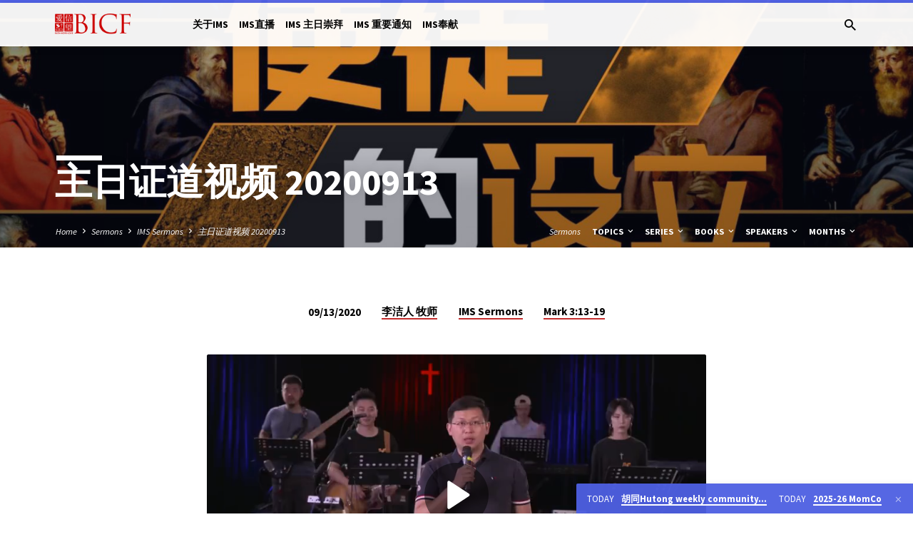

--- FILE ---
content_type: text/html; charset=UTF-8
request_url: https://www.bicf.org/sermons/%E4%B8%BB%E6%97%A5%E8%AF%81%E9%81%93%E8%A7%86%E9%A2%91-20200913/
body_size: 286093
content:
<!DOCTYPE html>
<html class="no-js" lang="en-US">
<head>
<meta charset="UTF-8" />
<meta name="viewport" content="width=device-width, initial-scale=1">
<link rel="profile" href="http://gmpg.org/xfn/11">
<title>主日证道视频 20200913 &#8211; BICF &#8211; Beijing International Christian Fellowship</title>
<meta name='robots' content='noindex, nofollow' />
<link rel="alternate" hreflang="en" href="https://www.bicf.org/sermons/%e4%b8%bb%e6%97%a5%e8%af%81%e9%81%93%e8%a7%86%e9%a2%91-20200913/" />
<link rel="alternate" hreflang="zh-hans" href="https://www.bicf.org/sermons/%e4%b8%bb%e6%97%a5%e8%af%81%e9%81%93%e8%a7%86%e9%a2%91-20200913/?lang=zh-hans" />
<link rel="alternate" hreflang="x-default" href="https://www.bicf.org/sermons/%e4%b8%bb%e6%97%a5%e8%af%81%e9%81%93%e8%a7%86%e9%a2%91-20200913/" />
<link rel='dns-prefetch' href='//www.bicf.org' />
<link rel='dns-prefetch' href='//fonts.googleapis.com' />
<link rel='dns-prefetch' href='//d2xrn9a054egwy.cloudfront.net' />
<link rel="alternate" type="application/rss+xml" title="BICF - Beijing International Christian Fellowship &raquo; Feed" href="https://www.bicf.org/feed/" />
<link rel="alternate" type="application/rss+xml" title="BICF - Beijing International Christian Fellowship &raquo; Comments Feed" href="https://www.bicf.org/comments/feed/" />
<link rel="alternate" title="oEmbed (JSON)" type="application/json+oembed" href="https://www.bicf.org/wp-json/oembed/1.0/embed?url=https%3A%2F%2Fwww.bicf.org%2Fsermons%2F%25e4%25b8%25bb%25e6%2597%25a5%25e8%25af%2581%25e9%2581%2593%25e8%25a7%2586%25e9%25a2%2591-20200913%2F" />
<link rel="alternate" title="oEmbed (XML)" type="text/xml+oembed" href="https://www.bicf.org/wp-json/oembed/1.0/embed?url=https%3A%2F%2Fwww.bicf.org%2Fsermons%2F%25e4%25b8%25bb%25e6%2597%25a5%25e8%25af%2581%25e9%2581%2593%25e8%25a7%2586%25e9%25a2%2591-20200913%2F&#038;format=xml" />
<style id='wp-img-auto-sizes-contain-inline-css' type='text/css'>
img:is([sizes=auto i],[sizes^="auto," i]){contain-intrinsic-size:3000px 1500px}
/*# sourceURL=wp-img-auto-sizes-contain-inline-css */
</style>
<link rel='stylesheet' id='editor_plus-plugin-frontend-style-css' href='https://d2xrn9a054egwy.cloudfront.net/wp-content/plugins/editorplus/dist/style-gutenberg-frontend-style.css?ver=696974e114f72' type='text/css' media='' />
<style id='editor_plus-plugin-frontend-style-inline-css' type='text/css'>

    @font-face {
      font-family: 'eplus-icon';
      src: url('https://www.bicf.org/wp-content/plugins/editorplus/extensions/icon-inserter/fonts/eplus-icon.eot?xs1351');
      src: url('https://www.bicf.org/wp-content/plugins/editorplus/extensions/icon-inserter/fonts/eplus-icon.eot?xs1351#iefix')
          format('embedded-opentype'),
        url('https://www.bicf.org/wp-content/plugins/editorplus/extensions/icon-inserter/fonts/eplus-icon.ttf?xs1351') format('truetype'),
        url('https://www.bicf.org/wp-content/plugins/editorplus/extensions/icon-inserter/fonts/eplus-icon.woff?xs1351') format('woff'),
        url('https://www.bicf.org/wp-content/plugins/editorplus/extensions/icon-inserter/fonts/eplus-icon.svg?xs1351#eplus-icon') format('svg');
      font-weight: normal;
      font-style: normal;
      font-display: block;
    }
/*# sourceURL=editor_plus-plugin-frontend-style-inline-css */
</style>
<link rel='stylesheet' id='dashicons-css' href='https://d2xrn9a054egwy.cloudfront.net/wp-includes/css/dashicons.min.css?ver=6.9' type='text/css' media='all' />
<link rel='stylesheet' id='post-views-counter-frontend-css' href='https://d2xrn9a054egwy.cloudfront.net/wp-content/plugins/post-views-counter/css/frontend.css?ver=1.7.0' type='text/css' media='all' />
<style id='wp-emoji-styles-inline-css' type='text/css'>

	img.wp-smiley, img.emoji {
		display: inline !important;
		border: none !important;
		box-shadow: none !important;
		height: 1em !important;
		width: 1em !important;
		margin: 0 0.07em !important;
		vertical-align: -0.1em !important;
		background: none !important;
		padding: 0 !important;
	}
/*# sourceURL=wp-emoji-styles-inline-css */
</style>
<link rel='stylesheet' id='wp-block-library-css' href='https://d2xrn9a054egwy.cloudfront.net/wp-includes/css/dist/block-library/style.min.css?ver=6.9' type='text/css' media='all' />
<link rel='stylesheet' id='filebird-document-library-style-css' href='https://d2xrn9a054egwy.cloudfront.net/wp-content/plugins/filebird-document-library-pro/blocks/dist/index.css?ver=6.9' type='text/css' media='all' />
<style id='filebird-block-filebird-gallery-style-inline-css' type='text/css'>
ul.filebird-block-filebird-gallery{margin:auto!important;padding:0!important;width:100%}ul.filebird-block-filebird-gallery.layout-grid{display:grid;grid-gap:20px;align-items:stretch;grid-template-columns:repeat(var(--columns),1fr);justify-items:stretch}ul.filebird-block-filebird-gallery.layout-grid li img{border:1px solid #ccc;box-shadow:2px 2px 6px 0 rgba(0,0,0,.3);height:100%;max-width:100%;-o-object-fit:cover;object-fit:cover;width:100%}ul.filebird-block-filebird-gallery.layout-masonry{-moz-column-count:var(--columns);-moz-column-gap:var(--space);column-gap:var(--space);-moz-column-width:var(--min-width);columns:var(--min-width) var(--columns);display:block;overflow:auto}ul.filebird-block-filebird-gallery.layout-masonry li{margin-bottom:var(--space)}ul.filebird-block-filebird-gallery li{list-style:none}ul.filebird-block-filebird-gallery li figure{height:100%;margin:0;padding:0;position:relative;width:100%}ul.filebird-block-filebird-gallery li figure figcaption{background:linear-gradient(0deg,rgba(0,0,0,.7),rgba(0,0,0,.3) 70%,transparent);bottom:0;box-sizing:border-box;color:#fff;font-size:.8em;margin:0;max-height:100%;overflow:auto;padding:3em .77em .7em;position:absolute;text-align:center;width:100%;z-index:2}ul.filebird-block-filebird-gallery li figure figcaption a{color:inherit}.fb-block-hover-animation-zoomIn figure{overflow:hidden}.fb-block-hover-animation-zoomIn figure img{transform:scale(1);transition:.3s ease-in-out}.fb-block-hover-animation-zoomIn figure:hover img{transform:scale(1.3)}.fb-block-hover-animation-shine figure{overflow:hidden;position:relative}.fb-block-hover-animation-shine figure:before{background:linear-gradient(90deg,hsla(0,0%,100%,0) 0,hsla(0,0%,100%,.3));content:"";display:block;height:100%;left:-75%;position:absolute;top:0;transform:skewX(-25deg);width:50%;z-index:2}.fb-block-hover-animation-shine figure:hover:before{animation:shine .75s}@keyframes shine{to{left:125%}}.fb-block-hover-animation-opacity figure{overflow:hidden}.fb-block-hover-animation-opacity figure img{opacity:1;transition:.3s ease-in-out}.fb-block-hover-animation-opacity figure:hover img{opacity:.5}.fb-block-hover-animation-grayscale figure img{filter:grayscale(100%);transition:.3s ease-in-out}.fb-block-hover-animation-grayscale figure:hover img{filter:grayscale(0)}

/*# sourceURL=https://www.bicf.org/wp-content/plugins/filebird-pro/blocks/filebird-gallery/build/style-index.css */
</style>
<link rel='stylesheet' id='awsm-ead-public-css' href='https://d2xrn9a054egwy.cloudfront.net/wp-content/plugins/embed-any-document/css/embed-public.min.css?ver=2.7.12' type='text/css' media='all' />
<style id='global-styles-inline-css' type='text/css'>
:root{--wp--preset--aspect-ratio--square: 1;--wp--preset--aspect-ratio--4-3: 4/3;--wp--preset--aspect-ratio--3-4: 3/4;--wp--preset--aspect-ratio--3-2: 3/2;--wp--preset--aspect-ratio--2-3: 2/3;--wp--preset--aspect-ratio--16-9: 16/9;--wp--preset--aspect-ratio--9-16: 9/16;--wp--preset--color--black: #000000;--wp--preset--color--cyan-bluish-gray: #abb8c3;--wp--preset--color--white: #ffffff;--wp--preset--color--pale-pink: #f78da7;--wp--preset--color--vivid-red: #cf2e2e;--wp--preset--color--luminous-vivid-orange: #ff6900;--wp--preset--color--luminous-vivid-amber: #fcb900;--wp--preset--color--light-green-cyan: #7bdcb5;--wp--preset--color--vivid-green-cyan: #00d084;--wp--preset--color--pale-cyan-blue: #8ed1fc;--wp--preset--color--vivid-cyan-blue: #0693e3;--wp--preset--color--vivid-purple: #9b51e0;--wp--preset--color--main: #5568f4;--wp--preset--color--accent: #c42d2d;--wp--preset--color--dark: #000;--wp--preset--color--light: #777;--wp--preset--color--light-bg: #f5f5f5;--wp--preset--gradient--vivid-cyan-blue-to-vivid-purple: linear-gradient(135deg,rgb(6,147,227) 0%,rgb(155,81,224) 100%);--wp--preset--gradient--light-green-cyan-to-vivid-green-cyan: linear-gradient(135deg,rgb(122,220,180) 0%,rgb(0,208,130) 100%);--wp--preset--gradient--luminous-vivid-amber-to-luminous-vivid-orange: linear-gradient(135deg,rgb(252,185,0) 0%,rgb(255,105,0) 100%);--wp--preset--gradient--luminous-vivid-orange-to-vivid-red: linear-gradient(135deg,rgb(255,105,0) 0%,rgb(207,46,46) 100%);--wp--preset--gradient--very-light-gray-to-cyan-bluish-gray: linear-gradient(135deg,rgb(238,238,238) 0%,rgb(169,184,195) 100%);--wp--preset--gradient--cool-to-warm-spectrum: linear-gradient(135deg,rgb(74,234,220) 0%,rgb(151,120,209) 20%,rgb(207,42,186) 40%,rgb(238,44,130) 60%,rgb(251,105,98) 80%,rgb(254,248,76) 100%);--wp--preset--gradient--blush-light-purple: linear-gradient(135deg,rgb(255,206,236) 0%,rgb(152,150,240) 100%);--wp--preset--gradient--blush-bordeaux: linear-gradient(135deg,rgb(254,205,165) 0%,rgb(254,45,45) 50%,rgb(107,0,62) 100%);--wp--preset--gradient--luminous-dusk: linear-gradient(135deg,rgb(255,203,112) 0%,rgb(199,81,192) 50%,rgb(65,88,208) 100%);--wp--preset--gradient--pale-ocean: linear-gradient(135deg,rgb(255,245,203) 0%,rgb(182,227,212) 50%,rgb(51,167,181) 100%);--wp--preset--gradient--electric-grass: linear-gradient(135deg,rgb(202,248,128) 0%,rgb(113,206,126) 100%);--wp--preset--gradient--midnight: linear-gradient(135deg,rgb(2,3,129) 0%,rgb(40,116,252) 100%);--wp--preset--font-size--small: 13px;--wp--preset--font-size--medium: 20px;--wp--preset--font-size--large: 36px;--wp--preset--font-size--x-large: 42px;--wp--preset--font-family--tahoma-bold: tahoma-bold;--wp--preset--spacing--20: 0.44rem;--wp--preset--spacing--30: 0.67rem;--wp--preset--spacing--40: 1rem;--wp--preset--spacing--50: 1.5rem;--wp--preset--spacing--60: 2.25rem;--wp--preset--spacing--70: 3.38rem;--wp--preset--spacing--80: 5.06rem;--wp--preset--shadow--natural: 6px 6px 9px rgba(0, 0, 0, 0.2);--wp--preset--shadow--deep: 12px 12px 50px rgba(0, 0, 0, 0.4);--wp--preset--shadow--sharp: 6px 6px 0px rgba(0, 0, 0, 0.2);--wp--preset--shadow--outlined: 6px 6px 0px -3px rgb(255, 255, 255), 6px 6px rgb(0, 0, 0);--wp--preset--shadow--crisp: 6px 6px 0px rgb(0, 0, 0);}:where(body) { margin: 0; }.wp-site-blocks > .alignleft { float: left; margin-right: 2em; }.wp-site-blocks > .alignright { float: right; margin-left: 2em; }.wp-site-blocks > .aligncenter { justify-content: center; margin-left: auto; margin-right: auto; }:where(.is-layout-flex){gap: 0.5em;}:where(.is-layout-grid){gap: 0.5em;}.is-layout-flow > .alignleft{float: left;margin-inline-start: 0;margin-inline-end: 2em;}.is-layout-flow > .alignright{float: right;margin-inline-start: 2em;margin-inline-end: 0;}.is-layout-flow > .aligncenter{margin-left: auto !important;margin-right: auto !important;}.is-layout-constrained > .alignleft{float: left;margin-inline-start: 0;margin-inline-end: 2em;}.is-layout-constrained > .alignright{float: right;margin-inline-start: 2em;margin-inline-end: 0;}.is-layout-constrained > .aligncenter{margin-left: auto !important;margin-right: auto !important;}.is-layout-constrained > :where(:not(.alignleft):not(.alignright):not(.alignfull)){margin-left: auto !important;margin-right: auto !important;}body .is-layout-flex{display: flex;}.is-layout-flex{flex-wrap: wrap;align-items: center;}.is-layout-flex > :is(*, div){margin: 0;}body .is-layout-grid{display: grid;}.is-layout-grid > :is(*, div){margin: 0;}body{padding-top: 0px;padding-right: 0px;padding-bottom: 0px;padding-left: 0px;}a:where(:not(.wp-element-button)){text-decoration: underline;}:root :where(.wp-element-button, .wp-block-button__link){background-color: #32373c;border-width: 0;color: #fff;font-family: inherit;font-size: inherit;font-style: inherit;font-weight: inherit;letter-spacing: inherit;line-height: inherit;padding-top: calc(0.667em + 2px);padding-right: calc(1.333em + 2px);padding-bottom: calc(0.667em + 2px);padding-left: calc(1.333em + 2px);text-decoration: none;text-transform: inherit;}.has-black-color{color: var(--wp--preset--color--black) !important;}.has-cyan-bluish-gray-color{color: var(--wp--preset--color--cyan-bluish-gray) !important;}.has-white-color{color: var(--wp--preset--color--white) !important;}.has-pale-pink-color{color: var(--wp--preset--color--pale-pink) !important;}.has-vivid-red-color{color: var(--wp--preset--color--vivid-red) !important;}.has-luminous-vivid-orange-color{color: var(--wp--preset--color--luminous-vivid-orange) !important;}.has-luminous-vivid-amber-color{color: var(--wp--preset--color--luminous-vivid-amber) !important;}.has-light-green-cyan-color{color: var(--wp--preset--color--light-green-cyan) !important;}.has-vivid-green-cyan-color{color: var(--wp--preset--color--vivid-green-cyan) !important;}.has-pale-cyan-blue-color{color: var(--wp--preset--color--pale-cyan-blue) !important;}.has-vivid-cyan-blue-color{color: var(--wp--preset--color--vivid-cyan-blue) !important;}.has-vivid-purple-color{color: var(--wp--preset--color--vivid-purple) !important;}.has-main-color{color: var(--wp--preset--color--main) !important;}.has-accent-color{color: var(--wp--preset--color--accent) !important;}.has-dark-color{color: var(--wp--preset--color--dark) !important;}.has-light-color{color: var(--wp--preset--color--light) !important;}.has-light-bg-color{color: var(--wp--preset--color--light-bg) !important;}.has-black-background-color{background-color: var(--wp--preset--color--black) !important;}.has-cyan-bluish-gray-background-color{background-color: var(--wp--preset--color--cyan-bluish-gray) !important;}.has-white-background-color{background-color: var(--wp--preset--color--white) !important;}.has-pale-pink-background-color{background-color: var(--wp--preset--color--pale-pink) !important;}.has-vivid-red-background-color{background-color: var(--wp--preset--color--vivid-red) !important;}.has-luminous-vivid-orange-background-color{background-color: var(--wp--preset--color--luminous-vivid-orange) !important;}.has-luminous-vivid-amber-background-color{background-color: var(--wp--preset--color--luminous-vivid-amber) !important;}.has-light-green-cyan-background-color{background-color: var(--wp--preset--color--light-green-cyan) !important;}.has-vivid-green-cyan-background-color{background-color: var(--wp--preset--color--vivid-green-cyan) !important;}.has-pale-cyan-blue-background-color{background-color: var(--wp--preset--color--pale-cyan-blue) !important;}.has-vivid-cyan-blue-background-color{background-color: var(--wp--preset--color--vivid-cyan-blue) !important;}.has-vivid-purple-background-color{background-color: var(--wp--preset--color--vivid-purple) !important;}.has-main-background-color{background-color: var(--wp--preset--color--main) !important;}.has-accent-background-color{background-color: var(--wp--preset--color--accent) !important;}.has-dark-background-color{background-color: var(--wp--preset--color--dark) !important;}.has-light-background-color{background-color: var(--wp--preset--color--light) !important;}.has-light-bg-background-color{background-color: var(--wp--preset--color--light-bg) !important;}.has-black-border-color{border-color: var(--wp--preset--color--black) !important;}.has-cyan-bluish-gray-border-color{border-color: var(--wp--preset--color--cyan-bluish-gray) !important;}.has-white-border-color{border-color: var(--wp--preset--color--white) !important;}.has-pale-pink-border-color{border-color: var(--wp--preset--color--pale-pink) !important;}.has-vivid-red-border-color{border-color: var(--wp--preset--color--vivid-red) !important;}.has-luminous-vivid-orange-border-color{border-color: var(--wp--preset--color--luminous-vivid-orange) !important;}.has-luminous-vivid-amber-border-color{border-color: var(--wp--preset--color--luminous-vivid-amber) !important;}.has-light-green-cyan-border-color{border-color: var(--wp--preset--color--light-green-cyan) !important;}.has-vivid-green-cyan-border-color{border-color: var(--wp--preset--color--vivid-green-cyan) !important;}.has-pale-cyan-blue-border-color{border-color: var(--wp--preset--color--pale-cyan-blue) !important;}.has-vivid-cyan-blue-border-color{border-color: var(--wp--preset--color--vivid-cyan-blue) !important;}.has-vivid-purple-border-color{border-color: var(--wp--preset--color--vivid-purple) !important;}.has-main-border-color{border-color: var(--wp--preset--color--main) !important;}.has-accent-border-color{border-color: var(--wp--preset--color--accent) !important;}.has-dark-border-color{border-color: var(--wp--preset--color--dark) !important;}.has-light-border-color{border-color: var(--wp--preset--color--light) !important;}.has-light-bg-border-color{border-color: var(--wp--preset--color--light-bg) !important;}.has-vivid-cyan-blue-to-vivid-purple-gradient-background{background: var(--wp--preset--gradient--vivid-cyan-blue-to-vivid-purple) !important;}.has-light-green-cyan-to-vivid-green-cyan-gradient-background{background: var(--wp--preset--gradient--light-green-cyan-to-vivid-green-cyan) !important;}.has-luminous-vivid-amber-to-luminous-vivid-orange-gradient-background{background: var(--wp--preset--gradient--luminous-vivid-amber-to-luminous-vivid-orange) !important;}.has-luminous-vivid-orange-to-vivid-red-gradient-background{background: var(--wp--preset--gradient--luminous-vivid-orange-to-vivid-red) !important;}.has-very-light-gray-to-cyan-bluish-gray-gradient-background{background: var(--wp--preset--gradient--very-light-gray-to-cyan-bluish-gray) !important;}.has-cool-to-warm-spectrum-gradient-background{background: var(--wp--preset--gradient--cool-to-warm-spectrum) !important;}.has-blush-light-purple-gradient-background{background: var(--wp--preset--gradient--blush-light-purple) !important;}.has-blush-bordeaux-gradient-background{background: var(--wp--preset--gradient--blush-bordeaux) !important;}.has-luminous-dusk-gradient-background{background: var(--wp--preset--gradient--luminous-dusk) !important;}.has-pale-ocean-gradient-background{background: var(--wp--preset--gradient--pale-ocean) !important;}.has-electric-grass-gradient-background{background: var(--wp--preset--gradient--electric-grass) !important;}.has-midnight-gradient-background{background: var(--wp--preset--gradient--midnight) !important;}.has-small-font-size{font-size: var(--wp--preset--font-size--small) !important;}.has-medium-font-size{font-size: var(--wp--preset--font-size--medium) !important;}.has-large-font-size{font-size: var(--wp--preset--font-size--large) !important;}.has-x-large-font-size{font-size: var(--wp--preset--font-size--x-large) !important;}.has-tahoma-bold-font-family{font-family: var(--wp--preset--font-family--tahoma-bold) !important;}
:where(.wp-block-post-template.is-layout-flex){gap: 1.25em;}:where(.wp-block-post-template.is-layout-grid){gap: 1.25em;}
:where(.wp-block-term-template.is-layout-flex){gap: 1.25em;}:where(.wp-block-term-template.is-layout-grid){gap: 1.25em;}
:where(.wp-block-columns.is-layout-flex){gap: 2em;}:where(.wp-block-columns.is-layout-grid){gap: 2em;}
:root :where(.wp-block-pullquote){font-size: 1.5em;line-height: 1.6;}
/*# sourceURL=global-styles-inline-css */
</style>
<link rel='stylesheet' id='typed-cursor-css' href='https://d2xrn9a054egwy.cloudfront.net/wp-content/plugins/animated-typing-effect/assets/css/cursor.css?ver=6.9' type='text/css' media='all' />
<link rel='stylesheet' id='events-manager-css' href='https://d2xrn9a054egwy.cloudfront.net/wp-content/plugins/events-manager/includes/css/events-manager.min.css?ver=7.2.3.1' type='text/css' media='all' />
<style id='events-manager-inline-css' type='text/css'>
body .em { --font-family : inherit; --font-weight : inherit; --font-size : 1em; --line-height : inherit; }
/*# sourceURL=events-manager-inline-css */
</style>
<link rel='stylesheet' id='uaf_client_css-css' href='https://d2xrn9a054egwy.cloudfront.net/wp-content/uploads/useanyfont/uaf.css?ver=1765427790' type='text/css' media='all' />
<link rel='stylesheet' id='wpml-legacy-horizontal-list-0-css' href='https://d2xrn9a054egwy.cloudfront.net/wp-content/plugins/sitepress-multilingual-cms/templates/language-switchers/legacy-list-horizontal/style.min.css?ver=1' type='text/css' media='all' />
<style id='wpml-legacy-horizontal-list-0-inline-css' type='text/css'>
.wpml-ls-statics-shortcode_actions .wpml-ls-sub-menu a:hover,.wpml-ls-statics-shortcode_actions .wpml-ls-sub-menu a:focus, .wpml-ls-statics-shortcode_actions .wpml-ls-sub-menu a:link:hover, .wpml-ls-statics-shortcode_actions .wpml-ls-sub-menu a:link:focus {color:#ffffff;}.wpml-ls-statics-shortcode_actions .wpml-ls-current-language:hover>a, .wpml-ls-statics-shortcode_actions .wpml-ls-current-language>a:focus {background-color:#1e73be;}
/*# sourceURL=wpml-legacy-horizontal-list-0-inline-css */
</style>
<link rel='stylesheet' id='wpforms-form-locker-frontend-css' href='https://d2xrn9a054egwy.cloudfront.net/wp-content/plugins/wpforms-form-locker/assets/css/frontend.min.css?ver=2.8.0' type='text/css' media='all' />
<link rel='stylesheet' id='saved-google-fonts-css' href='//fonts.googleapis.com/css?family=Source+Sans+Pro:300,400,600,700,300italic,400italic,600italic,700italic' type='text/css' media='all' />
<link rel='stylesheet' id='materialdesignicons-css' href='https://d2xrn9a054egwy.cloudfront.net/wp-content/themes/saved/css/materialdesignicons.min.css?ver=2.2.1' type='text/css' media='all' />
<link rel='stylesheet' id='saved-style-css' href='https://d2xrn9a054egwy.cloudfront.net/wp-content/themes/saved/style.css?ver=2.2.1' type='text/css' media='all' />
<script type="text/javascript" src="https://d2xrn9a054egwy.cloudfront.net/wp-includes/js/jquery/jquery.min.js?ver=3.7.1" id="jquery-core-js"></script>
<script type="text/javascript" src="https://d2xrn9a054egwy.cloudfront.net/wp-includes/js/jquery/jquery-migrate.min.js?ver=3.4.1" id="jquery-migrate-js"></script>
<script type="text/javascript" id="ctfw-ie-unsupported-js-extra">
/* <![CDATA[ */
var ctfw_ie_unsupported = {"default_version":"7","min_version":"5","max_version":"9","version":"9","message":"You are using an outdated version of Internet Explorer. Please upgrade your browser to use this site.","redirect_url":"https://browsehappy.com/"};
//# sourceURL=ctfw-ie-unsupported-js-extra
/* ]]> */
</script>
<script type="text/javascript" src="https://d2xrn9a054egwy.cloudfront.net/wp-content/themes/saved/framework/js/ie-unsupported.js?ver=2.2.1" id="ctfw-ie-unsupported-js"></script>
<script type="text/javascript" src="https://d2xrn9a054egwy.cloudfront.net/wp-includes/js/jquery/ui/core.min.js?ver=1.13.3" id="jquery-ui-core-js"></script>
<script type="text/javascript" src="https://d2xrn9a054egwy.cloudfront.net/wp-includes/js/jquery/ui/mouse.min.js?ver=1.13.3" id="jquery-ui-mouse-js"></script>
<script type="text/javascript" src="https://d2xrn9a054egwy.cloudfront.net/wp-includes/js/jquery/ui/sortable.min.js?ver=1.13.3" id="jquery-ui-sortable-js"></script>
<script type="text/javascript" src="https://d2xrn9a054egwy.cloudfront.net/wp-includes/js/jquery/ui/datepicker.min.js?ver=1.13.3" id="jquery-ui-datepicker-js"></script>
<script type="text/javascript" id="jquery-ui-datepicker-js-after">
/* <![CDATA[ */
jQuery(function(jQuery){jQuery.datepicker.setDefaults({"closeText":"Close","currentText":"Today","monthNames":["January","February","March","April","May","June","July","August","September","October","November","December"],"monthNamesShort":["Jan","Feb","Mar","Apr","May","Jun","Jul","Aug","Sep","Oct","Nov","Dec"],"nextText":"Next","prevText":"Previous","dayNames":["Sunday","Monday","Tuesday","Wednesday","Thursday","Friday","Saturday"],"dayNamesShort":["Sun","Mon","Tue","Wed","Thu","Fri","Sat"],"dayNamesMin":["S","M","T","W","T","F","S"],"dateFormat":"mm/dd/yy","firstDay":0,"isRTL":false});});
//# sourceURL=jquery-ui-datepicker-js-after
/* ]]> */
</script>
<script type="text/javascript" src="https://d2xrn9a054egwy.cloudfront.net/wp-includes/js/jquery/ui/resizable.min.js?ver=1.13.3" id="jquery-ui-resizable-js"></script>
<script type="text/javascript" src="https://d2xrn9a054egwy.cloudfront.net/wp-includes/js/jquery/ui/draggable.min.js?ver=1.13.3" id="jquery-ui-draggable-js"></script>
<script type="text/javascript" src="https://d2xrn9a054egwy.cloudfront.net/wp-includes/js/jquery/ui/controlgroup.min.js?ver=1.13.3" id="jquery-ui-controlgroup-js"></script>
<script type="text/javascript" src="https://d2xrn9a054egwy.cloudfront.net/wp-includes/js/jquery/ui/checkboxradio.min.js?ver=1.13.3" id="jquery-ui-checkboxradio-js"></script>
<script type="text/javascript" src="https://d2xrn9a054egwy.cloudfront.net/wp-includes/js/jquery/ui/button.min.js?ver=1.13.3" id="jquery-ui-button-js"></script>
<script type="text/javascript" src="https://d2xrn9a054egwy.cloudfront.net/wp-includes/js/jquery/ui/dialog.min.js?ver=1.13.3" id="jquery-ui-dialog-js"></script>
<script type="text/javascript" id="events-manager-js-extra">
/* <![CDATA[ */
var EM = {"ajaxurl":"https://www.bicf.org/wp-admin/admin-ajax.php","locationajaxurl":"https://www.bicf.org/wp-admin/admin-ajax.php?action=locations_search","firstDay":"0","locale":"en","dateFormat":"yy-mm-dd","ui_css":"https://www.bicf.org/wp-content/plugins/events-manager/includes/css/jquery-ui/build.min.css","show24hours":"0","is_ssl":"1","autocomplete_limit":"10","calendar":{"breakpoints":{"small":560,"medium":908,"large":false},"month_format":"M Y"},"phone":"","datepicker":{"format":"Y/d/m"},"search":{"breakpoints":{"small":650,"medium":850,"full":false}},"url":"https://www.bicf.org/wp-content/plugins/events-manager","assets":{"input.em-uploader":{"js":{"em-uploader":{"url":"https://www.bicf.org/wp-content/plugins/events-manager/includes/js/em-uploader.js?v=7.2.3.1","event":"em_uploader_ready"}}},".em-event-editor":{"js":{"event-editor":{"url":"https://www.bicf.org/wp-content/plugins/events-manager/includes/js/events-manager-event-editor.js?v=7.2.3.1","event":"em_event_editor_ready"}},"css":{"event-editor":"https://www.bicf.org/wp-content/plugins/events-manager/includes/css/events-manager-event-editor.min.css?v=7.2.3.1"}},".em-recurrence-sets, .em-timezone":{"js":{"luxon":{"url":"luxon/luxon.js?v=7.2.3.1","event":"em_luxon_ready"}}},".em-booking-form, #em-booking-form, .em-booking-recurring, .em-event-booking-form":{"js":{"em-bookings":{"url":"https://www.bicf.org/wp-content/plugins/events-manager/includes/js/bookingsform.js?v=7.2.3.1","event":"em_booking_form_js_loaded"}}},"#em-opt-archetypes":{"js":{"archetypes":"https://www.bicf.org/wp-content/plugins/events-manager/includes/js/admin-archetype-editor.js?v=7.2.3.1","archetypes_ms":"https://www.bicf.org/wp-content/plugins/events-manager/includes/js/admin-archetypes.js?v=7.2.3.1","qs":"qs/qs.js?v=7.2.3.1"}}},"cached":"","bookingInProgress":"Please wait while the booking is being submitted.","tickets_save":"Save Ticket","bookingajaxurl":"https://www.bicf.org/wp-admin/admin-ajax.php","bookings_export_save":"Export Bookings","bookings_settings_save":"Save Settings","booking_delete":"Are you sure you want to delete?","booking_offset":"30","bookings":{"submit_button":{"text":{"default":"Send your booking","free":"Send your booking","payment":"Send your booking","processing":"Processing ..."}},"update_listener":""},"bb_full":"Sold Out","bb_book":"Book Now","bb_booking":"Booking...","bb_booked":"Booking Submitted","bb_error":"Booking Error. Try again?","bb_cancel":"Cancel","bb_canceling":"Canceling...","bb_cancelled":"Cancelled","bb_cancel_error":"Cancellation Error. Try again?","txt_search":"Search","txt_searching":"Searching...","txt_loading":"Loading..."};
//# sourceURL=events-manager-js-extra
/* ]]> */
</script>
<script type="text/javascript" src="https://d2xrn9a054egwy.cloudfront.net/wp-content/plugins/events-manager/includes/js/events-manager.js?ver=7.2.3.1" id="events-manager-js"></script>
<script type="text/javascript" src="https://d2xrn9a054egwy.cloudfront.net/wp-content/themes/saved/framework/js/jquery.fitvids.js?ver=2.2.1" id="fitvids-js"></script>
<script type="text/javascript" id="ctfw-responsive-embeds-js-extra">
/* <![CDATA[ */
var ctfw_responsive_embeds = {"wp_responsive_embeds":"1"};
//# sourceURL=ctfw-responsive-embeds-js-extra
/* ]]> */
</script>
<script type="text/javascript" src="https://d2xrn9a054egwy.cloudfront.net/wp-content/themes/saved/framework/js/responsive-embeds.js?ver=2.2.1" id="ctfw-responsive-embeds-js"></script>
<script type="text/javascript" src="https://d2xrn9a054egwy.cloudfront.net/wp-content/themes/saved/js/lib/superfish.modified.js?ver=2.2.1" id="superfish-js"></script>
<script type="text/javascript" src="https://d2xrn9a054egwy.cloudfront.net/wp-content/themes/saved/js/lib/supersubs.js?ver=2.2.1" id="supersubs-js"></script>
<script type="text/javascript" src="https://d2xrn9a054egwy.cloudfront.net/wp-content/themes/saved/js/lib/jquery.meanmenu.modified.js?ver=2.2.1" id="jquery-meanmenu-js"></script>
<script type="text/javascript" src="https://d2xrn9a054egwy.cloudfront.net/wp-content/themes/saved/js/lib/js.cookie.min.js?ver=2.2.1" id="js-cookie-js"></script>
<script type="text/javascript" src="https://d2xrn9a054egwy.cloudfront.net/wp-content/themes/saved/js/lib/jquery.waitforimages.min.js?ver=2.2.1" id="jquery-waitforimages-js"></script>
<script type="text/javascript" src="https://d2xrn9a054egwy.cloudfront.net/wp-content/themes/saved/js/lib/jquery.smooth-scroll.min.js?ver=2.2.1" id="jquery-smooth-scroll-js"></script>
<script type="text/javascript" src="https://d2xrn9a054egwy.cloudfront.net/wp-content/themes/saved/js/lib/jquery.dropdown.min.js?ver=2.2.1" id="jquery-dropdown-js"></script>
<script type="text/javascript" src="https://d2xrn9a054egwy.cloudfront.net/wp-content/themes/saved/js/lib/jquery.matchHeight-min.js?ver=2.2.1" id="jquery-matchHeight-js"></script>
<script type="text/javascript" src="https://d2xrn9a054egwy.cloudfront.net/wp-content/themes/saved/js/lib/scrollreveal.min.js?ver=2.2.1" id="scrollreveal-js"></script>
<script type="text/javascript" id="saved-main-js-extra">
/* <![CDATA[ */
var saved_main = {"site_path":"/","home_url":"https://www.bicf.org","theme_url":"https://www.bicf.org/wp-content/themes/saved","is_ssl":"1","mobile_menu_close":"saved-icon saved-icon-mobile-menu-close mdi mdi-close","scroll_animations":"1","comment_name_required":"","comment_email_required":"","comment_name_error_required":"Required","comment_email_error_required":"Required","comment_email_error_invalid":"Invalid Email","comment_url_error_invalid":"Invalid URL","comment_message_error_required":"Comment Required"};
//# sourceURL=saved-main-js-extra
/* ]]> */
</script>
<script type="text/javascript" src="https://d2xrn9a054egwy.cloudfront.net/wp-content/themes/saved/js/main.js?ver=2.2.1" id="saved-main-js"></script>
<link rel="https://api.w.org/" href="https://www.bicf.org/wp-json/" /><link rel="alternate" title="JSON" type="application/json" href="https://www.bicf.org/wp-json/wp/v2/ctc_sermon/6900" /><link rel="EditURI" type="application/rsd+xml" title="RSD" href="https://www.bicf.org/xmlrpc.php?rsd" />
<meta name="generator" content="WordPress 6.9" />
<link rel="canonical" href="https://www.bicf.org/sermons/%e4%b8%bb%e6%97%a5%e8%af%81%e9%81%93%e8%a7%86%e9%a2%91-20200913/" />
<link rel='shortlink' href='https://www.bicf.org/?p=6900' />
<meta name="generator" content="WPML ver:4.8.6 stt:59,1;" />
<style type="text/css">
			.aiovg-player {
				display: block;
				position: relative;
				border-radius: 3px;
				padding-bottom: 56.25%;
				width: 100%;
				height: 0;	
				overflow: hidden;
			}
			
			.aiovg-player iframe,
			.aiovg-player .video-js,
			.aiovg-player .plyr {
				--plyr-color-main: #00b2ff;
				position: absolute;
				inset: 0;	
				margin: 0;
				padding: 0;
				width: 100%;
				height: 100%;
			}
		</style>
<style type="text/css">.has-main-background-color,p.has-main-background-color { background-color: #5568f4; }.has-main-color,p.has-main-color { color: #5568f4; }.has-accent-background-color,p.has-accent-background-color { background-color: #c42d2d; }.has-accent-color,p.has-accent-color { color: #c42d2d; }.has-dark-background-color,p.has-dark-background-color { background-color: #000; }.has-dark-color,p.has-dark-color { color: #000; }.has-light-background-color,p.has-light-background-color { background-color: #777; }.has-light-color,p.has-light-color { color: #777; }.has-light-bg-background-color,p.has-light-bg-background-color { background-color: #f5f5f5; }.has-light-bg-color,p.has-light-bg-color { color: #f5f5f5; }.has-white-background-color,p.has-white-background-color { background-color: #fff; }.has-white-color,p.has-white-color { color: #fff; }</style>

<style type="text/css">
#saved-logo-text {
	font-family: 'Source Sans Pro', Arial, Helvetica, sans-serif;
}

.saved-entry-content h1, .saved-entry-content h2, .saved-entry-content h3, .saved-entry-content h4, .saved-entry-content h5, .saved-entry-content h6, .saved-entry-content .saved-h1, .saved-entry-content .saved-h2, .saved-entry-content .saved-h3, .saved-entry-content .saved-h4, .saved-entry-content .saved-h5, .saved-entry-content .saved-h6, .saved-widget .saved-entry-compact-header h3, .mce-content-body h1, .mce-content-body h2, .mce-content-body h3, .mce-content-body h4, .mce-content-body h5, .mce-content-body h6, .textwidget h1, .textwidget h2, .textwidget h3, .textwidget h4, .textwidget h5, .textwidget h6, .saved-bg-section-content h1, .saved-bg-section-content h2, #saved-banner-title div, .saved-widget-title, .saved-caption-image-title, #saved-comments-title, #reply-title, .saved-nav-block-title, .has-drop-cap:not(:focus):first-letter, .saved-entry-content h1, .saved-entry-content h2, .saved-entry-content h3, .saved-entry-content h4, .saved-entry-content h5, .saved-entry-content h6, .saved-entry-content .saved-h1, .saved-entry-content .saved-h2, .saved-entry-content .saved-h3, .saved-entry-content .saved-h4, .saved-entry-content .saved-h5, .saved-entry-content .saved-h6, .mce-content-body h1, .mce-content-body h2, .mce-content-body h3, .mce-content-body h4, .mce-content-body h5, .mce-content-body h6 {
	font-family: 'Source Sans Pro', Arial, Helvetica, sans-serif;
}

#saved-header-menu-content, .mean-container .mean-nav, #saved-header-bottom, .jq-dropdown, #saved-footer-menu, .saved-pagination, .saved-comment-title, .wp-block-latest-comments__comment-author, .saved-entry-full-content a:not(.saved-icon), .saved-entry-full-meta a:not(.saved-icon), .saved-entry-full-footer a, .saved-comment-content a, .saved-map-section a, #respond a, .textwidget a, .widget_ctfw-giving a, .widget_mc4wp_form_widget a, .saved-entry-full-meta-second-line a, #saved-map-section-date .saved-map-section-item-note a, .widget_rss li a, .saved-entry-short-title, .saved-entry-short-title a, .saved-colored-section-title, .saved-entry-compact-right h3, .saved-entry-compact-right h3 a, .saved-sticky-item, .saved-bg-section-text a, .saved-image-section-text a, #saved-sticky-content-custom-content a, .mce-content-body a, .saved-nav-left-right a, select, .saved-button, .saved-buttons-list a, .saved-menu-button > a, input[type=submit], .widget_tag_cloud a, .wp-block-file .wp-block-file__button, .widget_categories > ul, .widget_ctfw-categories > ul, .widget_ctfw-archives > ul, .widget_ctfw-galleries > ul, .widget_recent_entries > ul, .widget_archive > ul, .widget_meta > ul, .widget_pages > ul, .widget_links > ul, .widget_nav_menu ul.menu, .widget_calendar #wp-calendar nav span, .wp-block-calendar #wp-calendar nav span, .saved-entry-compact-image time, .saved-entry-short-label, .saved-colored-section-label, .saved-sticky-item-date, #saved-map-section-address, .saved-entry-full-date, .saved-entry-full-meta-bold, #saved-map-section-date .saved-map-section-item-text, .widget_calendar #wp-calendar caption, .widget_calendar #wp-calendar th, .saved-calendar-table-header-content, .wp-block-calendar #wp-calendar caption, .wp-block-calendar #wp-calendar th, dt, .saved-entry-content th, .mce-content-body th, blockquote cite, #respond label:not(.error):not([for=wp-comment-cookies-consent]), .wp-block-table tr:first-of-type strong, .wp-block-search__label {
	font-family: 'Source Sans Pro', Arial, Helvetica, sans-serif;
}

body, #cancel-comment-reply-link, .saved-entry-short-meta a:not(.saved-icon), .saved-entry-content-short a, .ctfw-breadcrumbs, .saved-caption-image-description, .saved-entry-full-meta-second-line, #saved-header-archives-section-name, .saved-comment-title span, #saved-calendar-title-category, #saved-header-search-mobile input[type=text], .saved-entry-full-content .saved-sermon-index-list li li a:not(.saved-icon), pre.wp-block-verse {
	font-family: 'Source Sans Pro', Arial, Helvetica, sans-serif;
}

 {
	background-color: #5568f4;
}

.saved-color-main-bg, .sf-menu ul, .saved-calendar-table-header, .saved-calendar-table-top, .saved-calendar-table-header-row, .mean-container .mean-nav, .jq-dropdown .jq-dropdown-menu, .jq-dropdown .jq-dropdown-panel, .tooltipster-sidetip.saved-tooltipster .tooltipster-box, .saved-entry-compact-image time, .saved-entry-short-label, #saved-sticky, .has-main-background-color, p.has-main-background-color {
	background-color: rgba(85, 104, 244, 0.95);
}

.saved-calendar-table-header {
	border-color: #5568f4 !important;
}

#saved-header-top.saved-header-has-line, .saved-calendar-table-header {
	border-color: rgba(85, 104, 244, 0.95);
}

#saved-logo-text, #saved-logo-text a, .mean-container .mean-nav ul li a.mean-expand, .has-main-color, p.has-main-color {
	color: #5568f4 !important;
}

a, a:hover, #saved-header-menu-content > li:hover > a, #saved-map-section-list a:hover, #saved-header-search a:hover, #saved-header-search-opened .saved-search-button, #saved-header-icons a:hover, .saved-entry-short-icons .saved-icon:hover, .saved-entry-compact-icons .saved-icon:hover, .saved-entry-full-meta a:hover, #saved-calendar-remove-category a:hover, #saved-calendar-header-right a, .mean-container .saved-icon-mobile-menu-close, #saved-map-section-marker .saved-icon, .saved-entry-full-content .saved-entry-short-meta a:hover, .saved-entry-full-meta > li a.mdi:hover, .widget_search .saved-search-button:hover, #respond a:hover {
	color: #c42d2d;
}

.saved-entry-content a:hover:not(.saved-button):not(.wp-block-file__button), .saved-entry-compact-right a:hover, .saved-entry-full-meta a:hover, .saved-button.saved-button-light:hover, .saved-buttons-list a.saved-button-light:hover, .saved-button:hover, .saved-buttons-list a:hover, input[type=submit]:hover, .widget_tag_cloud a:hover, .saved-nav-left-right a:hover, .wp-block-file .wp-block-file__button:hover, .has-accent-color, p.has-accent-color {
	color: #c42d2d !important;
}

.saved-entry-short-title a, .saved-entry-compact-right h3 a, .saved-entry-full-content a:not(.saved-button):not(.saved-button-light):not(.wp-block-file__button), .saved-entry-full-meta a:not(.saved-button), .saved-entry-full-footer a:not(.saved-button), .saved-comments a:not(.saved-button), .saved-map-section a:not(.saved-button), #respond a:not(.saved-button), .saved-compact-content a:not(.saved-button), .textwidget a:not(.saved-button), .widget_ctfw-giving a, .widget_mc4wp_form_widget a, .saved-image-section-text a, .mce-content-body a, .saved-entry-content h1::before, .saved-entry-content h2::before, .saved-entry-content h3::before, .saved-entry-content h4::before, .saved-entry-content h5::before, .saved-entry-content h6::before, .saved-entry-content .saved-h1::before, .saved-entry-content .saved-h2::before, .saved-entry-content .saved-h3::before, .saved-entry-content .saved-h4::before, .saved-entry-content .saved-h5::before, .saved-entry-content .saved-h6::before, .mce-content-body h1::before, .mce-content-body h2::before, .mce-content-body h3::before, .mce-content-body h4::before, .mce-content-body h5::before, .mce-content-body h6::before, .saved-widget-title::before, #saved-comments-title::before, #reply-title::before, .saved-nav-block-title::before, .saved-entry-full-meta-label::before, dt::before, .saved-entry-content th::before, .mce-content-body th::before, #saved-map-section-address::before, #saved-header-search input[type=text]:focus, input:focus, textarea:focus {
	border-color: #c42d2d;
}

 {
	border-left-color: #c42d2d;
}

.saved-button, .saved-buttons-list a, .saved-menu-button > a, input[type=submit], .widget_tag_cloud a, .saved-nav-left-right a, .wp-block-file .wp-block-file__button, .has-accent-background-color, p.has-accent-background-color {
	background-color: #c42d2d;
}
</style>
<script type="text/javascript">

jQuery( 'html' )
 	.removeClass( 'no-js' )
 	.addClass( 'js' );

</script>
<meta name="generator" content="Elementor 3.33.4; features: additional_custom_breakpoints; settings: css_print_method-external, google_font-enabled, font_display-swap">
			<style>
				.e-con.e-parent:nth-of-type(n+4):not(.e-lazyloaded):not(.e-no-lazyload),
				.e-con.e-parent:nth-of-type(n+4):not(.e-lazyloaded):not(.e-no-lazyload) * {
					background-image: none !important;
				}
				@media screen and (max-height: 1024px) {
					.e-con.e-parent:nth-of-type(n+3):not(.e-lazyloaded):not(.e-no-lazyload),
					.e-con.e-parent:nth-of-type(n+3):not(.e-lazyloaded):not(.e-no-lazyload) * {
						background-image: none !important;
					}
				}
				@media screen and (max-height: 640px) {
					.e-con.e-parent:nth-of-type(n+2):not(.e-lazyloaded):not(.e-no-lazyload),
					.e-con.e-parent:nth-of-type(n+2):not(.e-lazyloaded):not(.e-no-lazyload) * {
						background-image: none !important;
					}
				}
			</style>
						<meta name="theme-color" content="#F2F2F2">
			<style class='wp-fonts-local' type='text/css'>
@font-face{font-family:tahoma-bold;font-style:normal;font-weight:400;font-display:fallback;src:url('https://www.bicf.org/wp-content/uploads/useanyfont/4220tahoma-Bold.woff2') format('woff2');}
</style>
<link rel="icon" href="https://cf.bicf.org/wp-content/uploads/2021/05/28002026/cropped-BICFwp-150x150.jpg" sizes="32x32" />
<link rel="icon" href="https://cf.bicf.org/wp-content/uploads/2021/05/28002026/cropped-BICFwp-300x300.jpg" sizes="192x192" />
<link rel="apple-touch-icon" href="https://cf.bicf.org/wp-content/uploads/2021/05/28002026/cropped-BICFwp-300x300.jpg" />
<meta name="msapplication-TileImage" content="https://cf.bicf.org/wp-content/uploads/2021/05/28002026/cropped-BICFwp-300x300.jpg" />
		<style type="text/css" id="wp-custom-css">
			.page-sub-menu {
	display: flex;
	justify-content: space-around;
/* 	position: absolute; */
	width: 100%;
	padding: 50px 0 0;
}

.page-sub-menu a {
	padding-bottom: 30px;
/* 	margin-bottom: -30px; */
	box-sizing: border-box;
	border: none !important;
}

.page-sub-menu li li a {
  color: #fff !important; 
}

		</style>
		</head>
<body class="wp-singular ctc_sermon-template-default single single-ctc_sermon postid-6900 wp-embed-responsive wp-theme-saved eio-default eplus_styles metaslider-plugin ctfw-no-loop-multiple saved-logo-font-source-sans-pro saved-heading-font-source-sans-pro saved-nav-font-source-sans-pro saved-body-font-source-sans-pro saved-has-logo-image saved-has-uppercase saved-has-heading-accents saved-content-width-700 elementor-default elementor-kit-20443">

<header id="saved-header">

	
<div id="saved-header-top" class="saved-header-has-line saved-header-has-search saved-header-no-icons">

	<div>

		<div id="saved-header-top-bg"></div>

		<div id="saved-header-top-container" class="saved-centered-large">

			<div id="saved-header-top-inner">

				
<div id="saved-logo">

	<div id="saved-logo-content">

		
			
			<div id="saved-logo-image">

				<a href="https://www.bicf.org/" style="max-width:px;max-height:px">

					<img src="https://cf.bicf.org/wp-content/uploads/2021/04/28002324/BICF.png" alt="BICF - Beijing International Christian Fellowship" id="saved-logo-regular" >

					
				</a>

			</div>

		
	</div>

</div>

				<nav id="saved-header-menu">

					<div id="saved-header-menu-inner">

						<ul id="saved-header-menu-content" class="sf-menu"><li id="menu-item-2673" class="menu-item menu-item-type-post_type menu-item-object-page menu-item-2673"><a href="https://www.bicf.org/ims/" data-ps2id-api="true">关于IMS</a></li>
<li id="menu-item-20731" class="menu-item menu-item-type-post_type menu-item-object-page menu-item-20731"><a href="https://www.bicf.org/ims/live/" data-ps2id-api="true">IMS直播</a></li>
<li id="menu-item-3360" class="menu-item menu-item-type-taxonomy menu-item-object-ctc_sermon_topic current-ctc_sermon-ancestor current-menu-parent current-ctc_sermon-parent menu-item-3360"><a href="https://www.bicf.org/churches/ims-sermons/" data-ps2id-api="true">IMS 主日崇拜</a></li>
<li id="menu-item-4197" class="menu-item menu-item-type-post_type menu-item-object-page menu-item-4197"><a href="https://www.bicf.org/ims/information/" data-ps2id-api="true">IMS 重要通知</a></li>
<li id="menu-item-21721" class="menu-item menu-item-type-post_type menu-item-object-page menu-item-21721"><a href="https://www.bicf.org/ims/giving/" data-ps2id-api="true">IMS奉献</a></li>
</ul>
					</div>

				</nav>

				
					<div id="saved-header-search" role="search">

						<div id="saved-header-search-opened">

							
<div class="saved-search-form">

	<form method="get" action="https://www.bicf.org/">

		<label class="screen-reader-text">Search</label>

		<div class="saved-search-field">
			<input type="text" name="s" aria-label="Search">
		</div>

				<a href="#" onClick="jQuery( this ).parent( 'form' ).trigger('submit'); return false;" class="saved-search-button saved-icon saved-icon-search-button mdi mdi-magnify" title="Search"></a>

	<input type='hidden' name='lang' value='en' /></form>

</div>

							<a href="#" id="saved-header-search-close" class="saved-icon saved-icon-search-cancel mdi mdi-close" title="Close Search"></a>

						</div>

						<div id="saved-header-search-closed">
							<a href="#" id="saved-header-search-open" class="saved-icon saved-icon-search-button mdi mdi-magnify" title="Open Search"></a>
						</div>

					</div>

				
				
				
				<div id="saved-header-mobile-menu"></div>

			</div>

		</div>

	</div>

</div>

	
<div id="saved-banner" class="saved-color-main-bg saved-banner-title-length-25 saved-has-header-image saved-has-header-title saved-has-breadcrumbs saved-has-header-archives saved-has-header-bottom">

	
		<div id="saved-banner-image" style="opacity: 0.95; background-image: url(https://cf.bicf.org/wp-content/uploads/2021/07/28000216/20200913-1600x400.jpg);">

			<div id="saved-banner-image-brightness" style="opacity: 0.1;"></div>

			<div class="saved-banner-image-gradient"></div>

		</div>

	
	<div id="saved-banner-inner" class="saved-centered-large">

		
		<div id="saved-banner-title">
						<div class="saved-h1">主日证道视频 20200913</div>
		</div>

	</div>

	
		<div id="saved-header-bottom">

			<div id="saved-header-bottom-inner" class="saved-centered-large saved-clearfix">

				<div class="ctfw-breadcrumbs"><a href="https://www.bicf.org/">Home</a> <span class="saved-breadcrumb-separator saved-icon saved-icon-breadcrumb-separator mdi mdi-chevron-right"></span> <a href="https://www.bicf.org/sermons/">Sermons</a> <span class="saved-breadcrumb-separator saved-icon saved-icon-breadcrumb-separator mdi mdi-chevron-right"></span> <a href="https://www.bicf.org/churches/ims-sermons/">IMS Sermons</a> <span class="saved-breadcrumb-separator saved-icon saved-icon-breadcrumb-separator mdi mdi-chevron-right"></span> <a href="https://www.bicf.org/sermons/%e4%b8%bb%e6%97%a5%e8%af%81%e9%81%93%e8%a7%86%e9%a2%91-20200913/">主日证道视频 20200913</a></div>
				
					<ul id="saved-header-archives">

						<li id="saved-header-archives-section-name" class="saved-header-archive-top">

							
															<a href="https://www.bicf.org/sermons-2/">Sermons</a>
							
						</li>

						
							
								<li class="saved-header-archive-top">

									<a href="#" class="saved-header-archive-top-name">
										Topics										<span class="saved-icon saved-icon-archive-dropdown mdi mdi-chevron-down"></span>
									</a>

									<div id="saved-header-sermon-topic-dropdown" class="saved-header-archive-dropdown jq-dropdown">

			  							<div class="jq-dropdown-panel">

											<ul class="saved-header-archive-list">

												
													<li>

														<a href="https://www.bicf.org/churches/anointing-overflow-ministry/" title="AOM Sermons">AOM Sermons</a>

																													<span class="saved-header-archive-dropdown-count">95</span>
														
													</li>

												
													<li>

														<a href="https://www.bicf.org/churches/bicf/" title="BICF">BICF</a>

																													<span class="saved-header-archive-dropdown-count">9</span>
														
													</li>

												
													<li>

														<a href="https://www.bicf.org/churches/bicf-cantonese/" title="BICF Cantonese">BICF Cantonese</a>

																													<span class="saved-header-archive-dropdown-count">34</span>
														
													</li>

												
													<li>

														<a href="https://www.bicf.org/churches/bicf-korean/" title="BICF Korean">BICF Korean</a>

																													<span class="saved-header-archive-dropdown-count">157</span>
														
													</li>

												
													<li>

														<a href="https://www.bicf.org/churches/greenhouse/bicf-zgc/" title="BICF ZGC ENGLISH">BICF ZGC ENGLISH</a>

																													<span class="saved-header-archive-dropdown-count">135</span>
														
													</li>

												
													<li>

														<a href="https://www.bicf.org/churches/city-church-connect/" title="City Church Connect">City Church Connect</a>

																													<span class="saved-header-archive-dropdown-count">55</span>
														
													</li>

												
													<li>

														<a href="https://www.bicf.org/churches/cmc/" title="CMC">CMC</a>

																													<span class="saved-header-archive-dropdown-count">189</span>
														
													</li>

												
													<li>

														<a href="https://www.bicf.org/churches/filipino/" title="FilChurch Sermons">FilChurch Sermons</a>

																													<span class="saved-header-archive-dropdown-count">46</span>
														
													</li>

												
													<li>

														<a href="https://www.bicf.org/churches/greenhouse/" title="Greenhouse">Greenhouse</a>

																													<span class="saved-header-archive-dropdown-count">249</span>
														
													</li>

												
													<li>

														<a href="https://www.bicf.org/churches/ims-sermons/" title="IMS Sermons">IMS Sermons</a>

																													<span class="saved-header-archive-dropdown-count">735</span>
														
													</li>

												
												
													<li class="saved-header-archive-dropdown-all">

														<a href="https://www.bicf.org/congregations-2/">
															All Topics														</a>

													</li>

												
											</ul>

										</div>

									</div>

								</li>

							
						
							
								<li class="saved-header-archive-top">

									<a href="#" class="saved-header-archive-top-name">
										Series										<span class="saved-icon saved-icon-archive-dropdown mdi mdi-chevron-down"></span>
									</a>

									<div id="saved-header-sermon-series-dropdown" class="saved-header-archive-dropdown jq-dropdown">

			  							<div class="jq-dropdown-panel">

											<ul class="saved-header-archive-list">

												
													<li>

														<a href="https://www.bicf.org/series/our-covenant-keeping-god/" title="Our Covenant-Keeping God">Our Covenant-Keeping God</a>

																													<span class="saved-header-archive-dropdown-count">2</span>
														
													</li>

												
													<li>

														<a href="https://www.bicf.org/series/advent/" title="Advent">Advent</a>

																													<span class="saved-header-archive-dropdown-count">3</span>
														
													</li>

												
													<li>

														<a href="https://www.bicf.org/series/james-how-will-you-live/" title="James: How will you live?">James: How will you live?</a>

																													<span class="saved-header-archive-dropdown-count">13</span>
														
													</li>

												
													<li>

														<a href="https://www.bicf.org/series/hear-endure-receive/" title="Hear. Endure. Receive">Hear. Endure. Receive</a>

																													<span class="saved-header-archive-dropdown-count">7</span>
														
													</li>

												
													<li>

														<a href="https://www.bicf.org/series/greenhouse-church/" title="Greenhouse Church">Greenhouse Church</a>

																													<span class="saved-header-archive-dropdown-count">4</span>
														
													</li>

												
													<li>

														<a href="https://www.bicf.org/series/living-in-light-of-eternity/" title="Living in Light of Eternity">Living in Light of Eternity</a>

																													<span class="saved-header-archive-dropdown-count">18</span>
														
													</li>

												
													<li>

														<a href="https://www.bicf.org/series/who-is-your-king-humble-dependence-on-god-12-samuel/" title="Who is your King? Humble Dependence on God :: 1&amp;2 Samuel">Who is your King? Humble Dependence on God :: 1&amp;2 Samuel</a>

																													<span class="saved-header-archive-dropdown-count">16</span>
														
													</li>

												
													<li>

														<a href="https://www.bicf.org/series/who-is-your-king-1-2-samuel/" title="Who is your King? 1-2 Samuel">Who is your King? 1-2 Samuel</a>

																													<span class="saved-header-archive-dropdown-count">2</span>
														
													</li>

												
													<li>

														<a href="https://www.bicf.org/series/who-is-your-king-humble-dependence-on-god-1-2-samuel/" title="Who is your King? Humble Dependence on God, 1-2 Samuel">Who is your King? Humble Dependence on God, 1-2 Samuel</a>

																													<span class="saved-header-archive-dropdown-count">2</span>
														
													</li>

												
													<li>

														<a href="https://www.bicf.org/series/who-is-your-king-1-samuel-72-822/" title="Who is your King? 1 Samuel 7:2-8:22">Who is your King? 1 Samuel 7:2-8:22</a>

																													<span class="saved-header-archive-dropdown-count">1</span>
														
													</li>

												
													<li>

														<a href="https://www.bicf.org/series/chosen-exiles-priesthood-to-a-hopeless-world/" title="Chosen Exiles: Priesthood to a hopeless world">Chosen Exiles: Priesthood to a hopeless world</a>

																													<span class="saved-header-archive-dropdown-count">8</span>
														
													</li>

												
													<li>

														<a href="https://www.bicf.org/series/the-minor-prophets/" title="The Minor Prophets">The Minor Prophets</a>

																													<span class="saved-header-archive-dropdown-count">9</span>
														
													</li>

												
												
													<li class="saved-header-archive-dropdown-all">

														<a href="https://www.bicf.org/series/">
															All Series														</a>

													</li>

												
											</ul>

										</div>

									</div>

								</li>

							
						
							
								<li class="saved-header-archive-top">

									<a href="#" class="saved-header-archive-top-name">
										Books										<span class="saved-icon saved-icon-archive-dropdown mdi mdi-chevron-down"></span>
									</a>

									<div id="saved-header-sermon-book-dropdown" class="saved-header-archive-dropdown jq-dropdown">

			  							<div class="jq-dropdown-panel">

											<ul class="saved-header-archive-list">

												
													<li>

														<a href="https://www.bicf.org/scripture-references/deuteronomy/" title="Deuteronomy">Deuteronomy</a>

																													<span class="saved-header-archive-dropdown-count">2</span>
														
													</li>

												
													<li>

														<a href="https://www.bicf.org/scripture-references/isaiah/" title="Isaiah">Isaiah</a>

																													<span class="saved-header-archive-dropdown-count">18</span>
														
													</li>

												
													<li>

														<a href="https://www.bicf.org/scripture-references/obadiah/" title="Obadiah">Obadiah</a>

																													<span class="saved-header-archive-dropdown-count">1</span>
														
													</li>

												
													<li>

														<a href="https://www.bicf.org/scripture-references/mark/" title="Mark">Mark</a>

																													<span class="saved-header-archive-dropdown-count">9</span>
														
													</li>

												
													<li>

														<a href="https://www.bicf.org/scripture-references/john/" title="JOHN">JOHN</a>

																													<span class="saved-header-archive-dropdown-count">6</span>
														
													</li>

												
													<li>

														<a href="https://www.bicf.org/scripture-references/galatians/" title="Galatians">Galatians</a>

																													<span class="saved-header-archive-dropdown-count">5</span>
														
													</li>

												
													<li>

														<a href="https://www.bicf.org/scripture-references/1-thessalonians/" title="1 Thessalonians">1 Thessalonians</a>

																													<span class="saved-header-archive-dropdown-count">16</span>
														
													</li>

												
													<li>

														<a href="https://www.bicf.org/scripture-references/james/" title="James">James</a>

																													<span class="saved-header-archive-dropdown-count">11</span>
														
													</li>

												
													<li>

														<a href="https://www.bicf.org/scripture-references/2-john/" title="2 John">2 John</a>

																													<span class="saved-header-archive-dropdown-count">1</span>
														
													</li>

												
													<li>

														<a href="https://www.bicf.org/scripture-references/revelation/" title="Revelation">Revelation</a>

																													<span class="saved-header-archive-dropdown-count">8</span>
														
													</li>

												
													<li>

														<a href="https://www.bicf.org/scripture-references/1-chronicles-119-10/" title="1 Chronicles 11:9-10">1 Chronicles 11:9-10</a>

																													<span class="saved-header-archive-dropdown-count">1</span>
														
													</li>

												
													<li>

														<a href="https://www.bicf.org/scripture-references/1-chronicles-21/" title="1 Chronicles 21">1 Chronicles 21</a>

																													<span class="saved-header-archive-dropdown-count">2</span>
														
													</li>

												
													<li>

														<a href="https://www.bicf.org/scripture-references/1-chronicles-291-2/" title="1 Chronicles 29:1-2">1 Chronicles 29:1-2</a>

																													<span class="saved-header-archive-dropdown-count">2</span>
														
													</li>

												
													<li>

														<a href="https://www.bicf.org/scripture-references/1-corinthians-118-25/" title="1 Corinthians 1:18-25">1 Corinthians 1:18-25</a>

																													<span class="saved-header-archive-dropdown-count">2</span>
														
													</li>

												
													<li>

														<a href="https://www.bicf.org/scripture-references/1-corinthians-101-10-23-33/" title="1 Corinthians 10:1-10, 23-33">1 Corinthians 10:1-10, 23-33</a>

																													<span class="saved-header-archive-dropdown-count">1</span>
														
													</li>

												
													<li>

														<a href="https://www.bicf.org/scripture-references/1-corinthians-121-31-131-3/" title="1 Corinthians 12:1-31, 13:1-3">1 Corinthians 12:1-31, 13:1-3</a>

																													<span class="saved-header-archive-dropdown-count">1</span>
														
													</li>

												
													<li>

														<a href="https://www.bicf.org/scripture-references/1-corinthians-124-6/" title="1 Corinthians 12:4-6">1 Corinthians 12:4-6</a>

																													<span class="saved-header-archive-dropdown-count">1</span>
														
													</li>

												
													<li>

														<a href="https://www.bicf.org/scripture-references/1-corinthians-13-1-12/" title="1 Corinthians 13 1-12">1 Corinthians 13 1-12</a>

																													<span class="saved-header-archive-dropdown-count">1</span>
														
													</li>

												
													<li>

														<a href="https://www.bicf.org/scripture-references/1-corinthians-134-7-2/" title="1 Corinthians 13:4-7">1 Corinthians 13:4-7</a>

																													<span class="saved-header-archive-dropdown-count">1</span>
														
													</li>

												
													<li>

														<a href="https://www.bicf.org/scripture-references/1-corinthians-134-7/" title="1 Corinthians 13:4–7">1 Corinthians 13:4–7</a>

																													<span class="saved-header-archive-dropdown-count">1</span>
														
													</li>

												
													<li>

														<a href="https://www.bicf.org/scripture-references/1-corinthians-151-11/" title="1 Corinthians 15:1-11">1 Corinthians 15:1-11</a>

																													<span class="saved-header-archive-dropdown-count">1</span>
														
													</li>

												
													<li>

														<a href="https://www.bicf.org/scripture-references/1-corinthians-1529-33/" title="1 Corinthians 15:29-33">1 Corinthians 15:29-33</a>

																													<span class="saved-header-archive-dropdown-count">2</span>
														
													</li>

												
													<li>

														<a href="https://www.bicf.org/scripture-references/1-corinthians-1535-49/" title="1 Corinthians 15:35-49">1 Corinthians 15:35-49</a>

																													<span class="saved-header-archive-dropdown-count">1</span>
														
													</li>

												
													<li>

														<a href="https://www.bicf.org/scripture-references/1-corinthians-1556-58/" title="1 Corinthians 15:56-58">1 Corinthians 15:56-58</a>

																													<span class="saved-header-archive-dropdown-count">1</span>
														
													</li>

												
													<li>

														<a href="https://www.bicf.org/scripture-references/1-corinthians-161-2/" title="1 Corinthians 16:1-2">1 Corinthians 16:1-2</a>

																													<span class="saved-header-archive-dropdown-count">1</span>
														
													</li>

												
													<li>

														<a href="https://www.bicf.org/scripture-references/1-corinthians-21-16/" title="1 Corinthians 2:1-16">1 Corinthians 2:1-16</a>

																													<span class="saved-header-archive-dropdown-count">1</span>
														
													</li>

												
													<li>

														<a href="https://www.bicf.org/scripture-references/1-corinthians-41-5/" title="1 Corinthians 4:1-5">1 Corinthians 4:1-5</a>

																													<span class="saved-header-archive-dropdown-count">1</span>
														
													</li>

												
													<li>

														<a href="https://www.bicf.org/scripture-references/1-corinthians-61-8/" title="1 Corinthians 6:1-8">1 Corinthians 6:1-8</a>

																													<span class="saved-header-archive-dropdown-count">1</span>
														
													</li>

												
													<li>

														<a href="https://www.bicf.org/scripture-references/1-corinthians-612-14/" title="1 Corinthians 6:12-14">1 Corinthians 6:12-14</a>

																													<span class="saved-header-archive-dropdown-count">1</span>
														
													</li>

												
													<li>

														<a href="https://www.bicf.org/scripture-references/1-corinthians-612-20/" title="1 Corinthians 6:12-20">1 Corinthians 6:12-20</a>

																													<span class="saved-header-archive-dropdown-count">2</span>
														
													</li>

												
													<li>

														<a href="https://www.bicf.org/scripture-references/1-corinthians-69-20/" title="1 Corinthians 6:9-20">1 Corinthians 6:9-20</a>

																													<span class="saved-header-archive-dropdown-count">1</span>
														
													</li>

												
													<li>

														<a href="https://www.bicf.org/scripture-references/1-corinthians-720-24/" title="1 Corinthians 7:20-24">1 Corinthians 7:20-24</a>

																													<span class="saved-header-archive-dropdown-count">1</span>
														
													</li>

												
													<li>

														<a href="https://www.bicf.org/scripture-references/1-corinthians-81-13/" title="1 Corinthians 8:1-13">1 Corinthians 8:1-13</a>

																													<span class="saved-header-archive-dropdown-count">2</span>
														
													</li>

												
													<li>

														<a href="https://www.bicf.org/scripture-references/1-corinthians-919-23/" title="1 Corinthians 9:19-23">1 Corinthians 9:19-23</a>

																													<span class="saved-header-archive-dropdown-count">1</span>
														
													</li>

												
													<li>

														<a href="https://www.bicf.org/scripture-references/1-ecclesiastes-11-11/" title="1 Ecclesiastes 1:1-11">1 Ecclesiastes 1:1-11</a>

																													<span class="saved-header-archive-dropdown-count">1</span>
														
													</li>

												
													<li>

														<a href="https://www.bicf.org/scripture-references/1-john-11-211/" title="1 John 1:1-2:11">1 John 1:1-2:11</a>

																													<span class="saved-header-archive-dropdown-count">1</span>
														
													</li>

												
													<li>

														<a href="https://www.bicf.org/scripture-references/1-john-11-22/" title="1 John 1:1-2:2">1 John 1:1-2:2</a>

																													<span class="saved-header-archive-dropdown-count">1</span>
														
													</li>

												
													<li>

														<a href="https://www.bicf.org/scripture-references/1-john-11-26/" title="1 John 1:1-2:6">1 John 1:1-2:6</a>

																													<span class="saved-header-archive-dropdown-count">1</span>
														
													</li>

												
													<li>

														<a href="https://www.bicf.org/scripture-references/1-john-11-4/" title="1 John 1:1-4">1 John 1:1-4</a>

																													<span class="saved-header-archive-dropdown-count">1</span>
														
													</li>

												
													<li>

														<a href="https://www.bicf.org/scripture-references/1-john-212-28/" title="1 John 2:12-28">1 John 2:12-28</a>

																													<span class="saved-header-archive-dropdown-count">1</span>
														
													</li>

												
													<li>

														<a href="https://www.bicf.org/scripture-references/1-john-218-28/" title="1 John 2:18-28">1 John 2:18-28</a>

																													<span class="saved-header-archive-dropdown-count">2</span>
														
													</li>

												
													<li>

														<a href="https://www.bicf.org/scripture-references/1-john-228-310/" title="1 John 2:28-3:10">1 John 2:28-3:10</a>

																													<span class="saved-header-archive-dropdown-count">1</span>
														
													</li>

												
													<li>

														<a href="https://www.bicf.org/scripture-references/1-john-229-310/" title="1 John 2:29-3:10">1 John 2:29-3:10</a>

																													<span class="saved-header-archive-dropdown-count">1</span>
														
													</li>

												
													<li>

														<a href="https://www.bicf.org/scripture-references/1-john-23-17/" title="1 John 2:3-17">1 John 2:3-17</a>

																													<span class="saved-header-archive-dropdown-count">1</span>
														
													</li>

												
													<li>

														<a href="https://www.bicf.org/scripture-references/1-john-311-24/" title="1 John 3:11-24">1 John 3:11-24</a>

																													<span class="saved-header-archive-dropdown-count">2</span>
														
													</li>

												
													<li>

														<a href="https://www.bicf.org/scripture-references/1-john-41-12/" title="1 John 4:1-12">1 John 4:1-12</a>

																													<span class="saved-header-archive-dropdown-count">1</span>
														
													</li>

												
													<li>

														<a href="https://www.bicf.org/scripture-references/1-john-41-6/" title="1 John 4:1-6">1 John 4:1-6</a>

																													<span class="saved-header-archive-dropdown-count">1</span>
														
													</li>

												
													<li>

														<a href="https://www.bicf.org/scripture-references/1-john-413-55/" title="1 John 4:13-5:5">1 John 4:13-5:5</a>

																													<span class="saved-header-archive-dropdown-count">1</span>
														
													</li>

												
													<li>

														<a href="https://www.bicf.org/scripture-references/1-john-419-21-revelation-14-6/" title="1 John 4:19-21; Revelation 1:4-6">1 John 4:19-21; Revelation 1:4-6</a>

																													<span class="saved-header-archive-dropdown-count">1</span>
														
													</li>

												
													<li>

														<a href="https://www.bicf.org/scripture-references/1-john-47-12/" title="1 John 4:7-12">1 John 4:7-12</a>

																													<span class="saved-header-archive-dropdown-count">2</span>
														
													</li>

												
													<li>

														<a href="https://www.bicf.org/scripture-references/1-john-47-21/" title="1 John 4:7-21">1 John 4:7-21</a>

																													<span class="saved-header-archive-dropdown-count">1</span>
														
													</li>

												
													<li>

														<a href="https://www.bicf.org/scripture-references/1-john-51-12/" title="1 John 5:1-12">1 John 5:1-12</a>

																													<span class="saved-header-archive-dropdown-count">1</span>
														
													</li>

												
													<li>

														<a href="https://www.bicf.org/scripture-references/1-john-513-21/" title="1 John 5:13-21">1 John 5:13-21</a>

																													<span class="saved-header-archive-dropdown-count">1</span>
														
													</li>

												
													<li>

														<a href="https://www.bicf.org/scripture-references/1-john-56-21/" title="1 John 5:6-21">1 John 5:6-21</a>

																													<span class="saved-header-archive-dropdown-count">1</span>
														
													</li>

												
													<li>

														<a href="https://www.bicf.org/scripture-references/1-kings-1225-33/" title="1 Kings 12:25-33">1 Kings 12:25-33</a>

																													<span class="saved-header-archive-dropdown-count">1</span>
														
													</li>

												
													<li>

														<a href="https://www.bicf.org/scripture-references/1-kings-147-10/" title="1 Kings 14:7-10">1 Kings 14:7-10</a>

																													<span class="saved-header-archive-dropdown-count">1</span>
														
													</li>

												
													<li>

														<a href="https://www.bicf.org/scripture-references/1-kings-21-4/" title="1 Kings 2:1-4">1 Kings 2:1-4</a>

																													<span class="saved-header-archive-dropdown-count">1</span>
														
													</li>

												
													<li>

														<a href="https://www.bicf.org/scripture-references/1-kings-34-15/" title="1 Kings 3:4-15">1 Kings 3:4-15</a>

																													<span class="saved-header-archive-dropdown-count">2</span>
														
													</li>

												
													<li>

														<a href="https://www.bicf.org/scripture-references/1-peter-11-12/" title="1 Peter 1:1-12">1 Peter 1:1-12</a>

																													<span class="saved-header-archive-dropdown-count">1</span>
														
													</li>

												
													<li>

														<a href="https://www.bicf.org/scripture-references/1-peter-11-9/" title="1 Peter 1:1-9">1 Peter 1:1-9</a>

																													<span class="saved-header-archive-dropdown-count">1</span>
														
													</li>

												
													<li>

														<a href="https://www.bicf.org/scripture-references/1-peter-113-25/" title="1 Peter 1:13-25">1 Peter 1:13-25</a>

																													<span class="saved-header-archive-dropdown-count">1</span>
														
													</li>

												
													<li>

														<a href="https://www.bicf.org/scripture-references/1-peter-29-37/" title="1 Peter 2:9-3:7">1 Peter 2:9-3:7</a>

																													<span class="saved-header-archive-dropdown-count">1</span>
														
													</li>

												
													<li>

														<a href="https://www.bicf.org/scripture-references/1-peter-318-22/" title="1 Peter 3:18-22">1 Peter 3:18-22</a>

																													<span class="saved-header-archive-dropdown-count">2</span>
														
													</li>

												
													<li>

														<a href="https://www.bicf.org/scripture-references/1-peter-38-22/" title="1 Peter 3:8-22">1 Peter 3:8-22</a>

																													<span class="saved-header-archive-dropdown-count">1</span>
														
													</li>

												
													<li>

														<a href="https://www.bicf.org/scripture-references/1-peter-4-10-11-17/" title="1 Peter 4-10-11, 17">1 Peter 4-10-11, 17</a>

																													<span class="saved-header-archive-dropdown-count">1</span>
														
													</li>

												
													<li>

														<a href="https://www.bicf.org/scripture-references/1-peter-41-11/" title="1 Peter 4:1-11">1 Peter 4:1-11</a>

																													<span class="saved-header-archive-dropdown-count">1</span>
														
													</li>

												
													<li>

														<a href="https://www.bicf.org/scripture-references/1-peter-47-11/" title="1 Peter 4:7-11">1 Peter 4:7-11</a>

																													<span class="saved-header-archive-dropdown-count">1</span>
														
													</li>

												
													<li>

														<a href="https://www.bicf.org/scripture-references/1-peter-51-14/" title="1 Peter 5:1-14">1 Peter 5:1-14</a>

																													<span class="saved-header-archive-dropdown-count">1</span>
														
													</li>

												
													<li>

														<a href="https://www.bicf.org/scripture-references/1-samuel-11-211/" title="1 Samuel 1:1-2:11">1 Samuel 1:1-2:11</a>

																													<span class="saved-header-archive-dropdown-count">1</span>
														
													</li>

												
													<li>

														<a href="https://www.bicf.org/scripture-references/1-samuel-121-25/" title="1 Samuel 12:1-25">1 Samuel 12:1-25</a>

																													<span class="saved-header-archive-dropdown-count">1</span>
														
													</li>

												
													<li>

														<a href="https://www.bicf.org/scripture-references/1-samuel-1313-14/" title="1 Samuel 13:13-14">1 Samuel 13:13-14</a>

																													<span class="saved-header-archive-dropdown-count">1</span>
														
													</li>

												
													<li>

														<a href="https://www.bicf.org/scripture-references/1-samuel-1314/" title="1 Samuel 13:14">1 Samuel 13:14</a>

																													<span class="saved-header-archive-dropdown-count">1</span>
														
													</li>

												
													<li>

														<a href="https://www.bicf.org/scripture-references/1-samuel-141-7/" title="1 Samuel 14:1-7">1 Samuel 14:1-7</a>

																													<span class="saved-header-archive-dropdown-count">2</span>
														
													</li>

												
													<li>

														<a href="https://www.bicf.org/scripture-references/1-samuel-146/" title="1 Samuel 14:6">1 Samuel 14:6</a>

																													<span class="saved-header-archive-dropdown-count">1</span>
														
													</li>

												
													<li>

														<a href="https://www.bicf.org/scripture-references/1-samuel-151/" title="1 Samuel 15:1">1 Samuel 15:1</a>

																													<span class="saved-header-archive-dropdown-count">1</span>
														
													</li>

												
													<li>

														<a href="https://www.bicf.org/scripture-references/1-samuel-161-23/" title="1 Samuel 16:1-23">1 Samuel 16:1-23</a>

																													<span class="saved-header-archive-dropdown-count">1</span>
														
													</li>

												
													<li>

														<a href="https://www.bicf.org/scripture-references/1-samuel-17/" title="1 Samuel 17">1 Samuel 17</a>

																													<span class="saved-header-archive-dropdown-count">1</span>
														
													</li>

												
													<li>

														<a href="https://www.bicf.org/scripture-references/1-samuel-17-1-58/" title="1 Samuel 17-1-58">1 Samuel 17-1-58</a>

																													<span class="saved-header-archive-dropdown-count">1</span>
														
													</li>

												
													<li>

														<a href="https://www.bicf.org/scripture-references/1-samuel-181-30/" title="1 Samuel 18:1-30">1 Samuel 18:1-30</a>

																													<span class="saved-header-archive-dropdown-count">1</span>
														
													</li>

												
													<li>

														<a href="https://www.bicf.org/scripture-references/1-samuel-181-30-2-samuel-11/" title="1 Samuel 18:1-30; 2 Samuel 1:1">1 Samuel 18:1-30; 2 Samuel 1:1</a>

																													<span class="saved-header-archive-dropdown-count">1</span>
														
													</li>

												
													<li>

														<a href="https://www.bicf.org/scripture-references/1-samuel-191-24/" title="1 Samuel 19:1-24">1 Samuel 19:1-24</a>

																													<span class="saved-header-archive-dropdown-count">1</span>
														
													</li>

												
													<li>

														<a href="https://www.bicf.org/scripture-references/1-samuel-211-36/" title="1 Samuel 2:11-36">1 Samuel 2:11-36</a>

																													<span class="saved-header-archive-dropdown-count">1</span>
														
													</li>

												
													<li>

														<a href="https://www.bicf.org/scripture-references/1-samuel-20/" title="1 Samuel 20">1 Samuel 20</a>

																													<span class="saved-header-archive-dropdown-count">1</span>
														
													</li>

												
													<li>

														<a href="https://www.bicf.org/scripture-references/1-samuel-21-22/" title="1 Samuel 21-22">1 Samuel 21-22</a>

																													<span class="saved-header-archive-dropdown-count">1</span>
														
													</li>

												
													<li>

														<a href="https://www.bicf.org/scripture-references/1-samuel-2220-231-29/" title="1 Samuel 22:20-23:1-29">1 Samuel 22:20-23:1-29</a>

																													<span class="saved-header-archive-dropdown-count">1</span>
														
													</li>

												
													<li>

														<a href="https://www.bicf.org/scripture-references/1-samuel-252-42/" title="1 Samuel 25:2-42">1 Samuel 25:2-42</a>

																													<span class="saved-header-archive-dropdown-count">1</span>
														
													</li>

												
													<li>

														<a href="https://www.bicf.org/scripture-references/1-samuel-2523-35/" title="1 Samuel 25:23-35">1 Samuel 25:23-35</a>

																													<span class="saved-header-archive-dropdown-count">1</span>
														
													</li>

												
													<li>

														<a href="https://www.bicf.org/scripture-references/1-samuel-269-11/" title="1 Samuel 26:9-11">1 Samuel 26:9-11</a>

																													<span class="saved-header-archive-dropdown-count">1</span>
														
													</li>

												
													<li>

														<a href="https://www.bicf.org/scripture-references/1-samuel-31-10/" title="1 Samuel 3:1-10">1 Samuel 3:1-10</a>

																													<span class="saved-header-archive-dropdown-count">2</span>
														
													</li>

												
													<li>

														<a href="https://www.bicf.org/scripture-references/1-samuel-31-41/" title="1 Samuel 3:1-4:1">1 Samuel 3:1-4:1</a>

																													<span class="saved-header-archive-dropdown-count">1</span>
														
													</li>

												
													<li>

														<a href="https://www.bicf.org/scripture-references/1-samuel-310-19-21/" title="1 Samuel 3:10, 19-21">1 Samuel 3:10, 19-21</a>

																													<span class="saved-header-archive-dropdown-count">1</span>
														
													</li>

												
													<li>

														<a href="https://www.bicf.org/scripture-references/1-samuel-301-26311-6/" title="1 Samuel 30:1-26,31:1-6">1 Samuel 30:1-26,31:1-6</a>

																													<span class="saved-header-archive-dropdown-count">1</span>
														
													</li>

												
													<li>

														<a href="https://www.bicf.org/scripture-references/1-samuel-41-72/" title="1 Samuel 4:1-7:2">1 Samuel 4:1-7:2</a>

																													<span class="saved-header-archive-dropdown-count">1</span>
														
													</li>

												
													<li>

														<a href="https://www.bicf.org/scripture-references/1-samuel-418-22/" title="1 Samuel 4:18-22">1 Samuel 4:18-22</a>

																													<span class="saved-header-archive-dropdown-count">1</span>
														
													</li>

												
													<li>

														<a href="https://www.bicf.org/scripture-references/1-samuel-72-3/" title="1 Samuel 7:2-3">1 Samuel 7:2-3</a>

																													<span class="saved-header-archive-dropdown-count">1</span>
														
													</li>

												
													<li>

														<a href="https://www.bicf.org/scripture-references/1-samuel-72-822/" title="1 Samuel 7:2-8:22">1 Samuel 7:2-8:22</a>

																													<span class="saved-header-archive-dropdown-count">1</span>
														
													</li>

												
													<li>

														<a href="https://www.bicf.org/scripture-references/1-samuel-9-11/" title="1 Samuel 9-11">1 Samuel 9-11</a>

																													<span class="saved-header-archive-dropdown-count">1</span>
														
													</li>

												
													<li>

														<a href="https://www.bicf.org/scripture-references/1-thessalonians-11-10/" title="1 Thessalonians 1:1-10">1 Thessalonians 1:1-10</a>

																													<span class="saved-header-archive-dropdown-count">1</span>
														
													</li>

												
													<li>

														<a href="https://www.bicf.org/scripture-references/1-thessalonians-12-10/" title="1 Thessalonians 1:2-10">1 Thessalonians 1:2-10</a>

																													<span class="saved-header-archive-dropdown-count">1</span>
														
													</li>

												
													<li>

														<a href="https://www.bicf.org/scripture-references/1-thessalonians-15b-10/" title="1 Thessalonians 1:5b-10">1 Thessalonians 1:5b-10</a>

																													<span class="saved-header-archive-dropdown-count">1</span>
														
													</li>

												
													<li>

														<a href="https://www.bicf.org/scripture-references/1-thessalonians-21-16/" title="1 Thessalonians 2:1-16">1 Thessalonians 2:1-16</a>

																													<span class="saved-header-archive-dropdown-count">1</span>
														
													</li>

												
													<li>

														<a href="https://www.bicf.org/scripture-references/1-thessalonians-21-8/" title="1 Thessalonians 2:1-8">1 Thessalonians 2:1-8</a>

																													<span class="saved-header-archive-dropdown-count">2</span>
														
													</li>

												
													<li>

														<a href="https://www.bicf.org/scripture-references/1-thessalonians-217-313/" title="1 Thessalonians 2:17-3:13">1 Thessalonians 2:17-3:13</a>

																													<span class="saved-header-archive-dropdown-count">1</span>
														
													</li>

												
													<li>

														<a href="https://www.bicf.org/scripture-references/1-thessalonians-217-38/" title="1 Thessalonians 2:17-3:8">1 Thessalonians 2:17-3:8</a>

																													<span class="saved-header-archive-dropdown-count">1</span>
														
													</li>

												
													<li>

														<a href="https://www.bicf.org/scripture-references/1-thessalonians-39-13/" title="1 Thessalonians 3:9-13">1 Thessalonians 3:9-13</a>

																													<span class="saved-header-archive-dropdown-count">2</span>
														
													</li>

												
													<li>

														<a href="https://www.bicf.org/scripture-references/1-thessalonians-413-18/" title="1 Thessalonians 4:13-18">1 Thessalonians 4:13-18</a>

																													<span class="saved-header-archive-dropdown-count">1</span>
														
													</li>

												
													<li>

														<a href="https://www.bicf.org/scripture-references/1-thessalonians-413-511/" title="1 Thessalonians 4:13-5:11">1 Thessalonians 4:13-5:11</a>

																													<span class="saved-header-archive-dropdown-count">1</span>
														
													</li>

												
													<li>

														<a href="https://www.bicf.org/scripture-references/1-thessalonians-51-11/" title="1 Thessalonians 5:1-11">1 Thessalonians 5:1-11</a>

																													<span class="saved-header-archive-dropdown-count">2</span>
														
													</li>

												
													<li>

														<a href="https://www.bicf.org/scripture-references/1-thessalonians-512-28/" title="1 Thessalonians 5:12-28">1 Thessalonians 5:12-28</a>

																													<span class="saved-header-archive-dropdown-count">1</span>
														
													</li>

												
													<li>

														<a href="https://www.bicf.org/scripture-references/1-thessalonians-516-24/" title="1 Thessalonians 5:16-24">1 Thessalonians 5:16-24</a>

																													<span class="saved-header-archive-dropdown-count">2</span>
														
													</li>

												
													<li>

														<a href="https://www.bicf.org/scripture-references/1-timothy-11-2/" title="1 Timothy 1:1-2">1 Timothy 1:1-2</a>

																													<span class="saved-header-archive-dropdown-count">1</span>
														
													</li>

												
													<li>

														<a href="https://www.bicf.org/scripture-references/1-timothy-13-20/" title="1 Timothy 1:3-20">1 Timothy 1:3-20</a>

																													<span class="saved-header-archive-dropdown-count">1</span>
														
													</li>

												
													<li>

														<a href="https://www.bicf.org/scripture-references/1-timothy-21-7/" title="1 Timothy 2:1-7">1 Timothy 2:1-7</a>

																													<span class="saved-header-archive-dropdown-count">1</span>
														
													</li>

												
													<li>

														<a href="https://www.bicf.org/scripture-references/1-timothy-28-15/" title="1 Timothy 2:8-15">1 Timothy 2:8-15</a>

																													<span class="saved-header-archive-dropdown-count">1</span>
														
													</li>

												
													<li>

														<a href="https://www.bicf.org/scripture-references/1-timothy-31-16/" title="1 Timothy 3:1-16">1 Timothy 3:1-16</a>

																													<span class="saved-header-archive-dropdown-count">1</span>
														
													</li>

												
													<li>

														<a href="https://www.bicf.org/scripture-references/1-timothy-314-16/" title="1 Timothy 3:14-16">1 Timothy 3:14-16</a>

																													<span class="saved-header-archive-dropdown-count">1</span>
														
													</li>

												
													<li>

														<a href="https://www.bicf.org/scripture-references/1-timothy-41-10/" title="1 Timothy 4:1-10">1 Timothy 4:1-10</a>

																													<span class="saved-header-archive-dropdown-count">1</span>
														
													</li>

												
													<li>

														<a href="https://www.bicf.org/scripture-references/1-timothy-411-16/" title="1 Timothy 4:11-16">1 Timothy 4:11-16</a>

																													<span class="saved-header-archive-dropdown-count">1</span>
														
													</li>

												
													<li>

														<a href="https://www.bicf.org/scripture-references/1-timothy-51-16/" title="1 Timothy 5:1-16">1 Timothy 5:1-16</a>

																													<span class="saved-header-archive-dropdown-count">1</span>
														
													</li>

												
													<li>

														<a href="https://www.bicf.org/scripture-references/1-timothy-517-62/" title="1 Timothy 5:17-6:2">1 Timothy 5:17-6:2</a>

																													<span class="saved-header-archive-dropdown-count">1</span>
														
													</li>

												
													<li>

														<a href="https://www.bicf.org/scripture-references/1-timothy-611-21/" title="1 Timothy 6:11-21">1 Timothy 6:11-21</a>

																													<span class="saved-header-archive-dropdown-count">1</span>
														
													</li>

												
													<li>

														<a href="https://www.bicf.org/scripture-references/1-timothy-62c-10/" title="1 Timothy 6:2c-10">1 Timothy 6:2c-10</a>

																													<span class="saved-header-archive-dropdown-count">1</span>
														
													</li>

												
													<li>

														<a href="https://www.bicf.org/scripture-references/1corinthians-729-31/" title="1Corinthians 7:29-31">1Corinthians 7:29-31</a>

																													<span class="saved-header-archive-dropdown-count">2</span>
														
													</li>

												
													<li>

														<a href="https://www.bicf.org/scripture-references/1corinthians-916-1922-27/" title="1Corinthians 9:16-19,22-27">1Corinthians 9:16-19,22-27</a>

																													<span class="saved-header-archive-dropdown-count">2</span>
														
													</li>

												
													<li>

														<a href="https://www.bicf.org/scripture-references/1st-samuel-283-20/" title="1st Samuel 28:3-20">1st Samuel 28:3-20</a>

																													<span class="saved-header-archive-dropdown-count">1</span>
														
													</li>

												
													<li>

														<a href="https://www.bicf.org/scripture-references/2-chronicles-315/" title="2 Chronicles 31:5">2 Chronicles 31:5</a>

																													<span class="saved-header-archive-dropdown-count">1</span>
														
													</li>

												
													<li>

														<a href="https://www.bicf.org/scripture-references/2-corinthians-11-2/" title="2 Corinthians 1:1-2">2 Corinthians 1:1-2</a>

																													<span class="saved-header-archive-dropdown-count">2</span>
														
													</li>

												
													<li>

														<a href="https://www.bicf.org/scripture-references/2-corinthians-112-14/" title="2 Corinthians 1:12-14">2 Corinthians 1:12-14</a>

																													<span class="saved-header-archive-dropdown-count">2</span>
														
													</li>

												
													<li>

														<a href="https://www.bicf.org/scripture-references/2-corinthians-115-22/" title="2 Corinthians 1:15-22">2 Corinthians 1:15-22</a>

																													<span class="saved-header-archive-dropdown-count">2</span>
														
													</li>

												
													<li>

														<a href="https://www.bicf.org/scripture-references/2-corinthians-123-24/" title="2 Corinthians 1:23-2:4">2 Corinthians 1:23-2:4</a>

																													<span class="saved-header-archive-dropdown-count">2</span>
														
													</li>

												
													<li>

														<a href="https://www.bicf.org/scripture-references/2-corinthians-13-11/" title="2 Corinthians 1:3-11">2 Corinthians 1:3-11</a>

																													<span class="saved-header-archive-dropdown-count">2</span>
														
													</li>

												
													<li>

														<a href="https://www.bicf.org/scripture-references/2-corinthians-13-7/" title="2 Corinthians 1:3-7">2 Corinthians 1:3-7</a>

																													<span class="saved-header-archive-dropdown-count">2</span>
														
													</li>

												
													<li>

														<a href="https://www.bicf.org/scripture-references/2-corinthians-18-11/" title="2 Corinthians 1:8-11">2 Corinthians 1:8-11</a>

																													<span class="saved-header-archive-dropdown-count">2</span>
														
													</li>

												
													<li>

														<a href="https://www.bicf.org/scripture-references/2-corinthians-101-6/" title="2 Corinthians 10:1-6">2 Corinthians 10:1-6</a>

																													<span class="saved-header-archive-dropdown-count">3</span>
														
													</li>

												
													<li>

														<a href="https://www.bicf.org/scripture-references/2-corinthians-1012-18/" title="2 Corinthians 10:12-18">2 Corinthians 10:12-18</a>

																													<span class="saved-header-archive-dropdown-count">3</span>
														
													</li>

												
													<li>

														<a href="https://www.bicf.org/scripture-references/2-corinthians-107-11/" title="2 Corinthians 10:7-11">2 Corinthians 10:7-11</a>

																													<span class="saved-header-archive-dropdown-count">2</span>
														
													</li>

												
													<li>

														<a href="https://www.bicf.org/scripture-references/2-corinthians-111-6/" title="2 Corinthians 11:1-6">2 Corinthians 11:1-6</a>

																													<span class="saved-header-archive-dropdown-count">2</span>
														
													</li>

												
													<li>

														<a href="https://www.bicf.org/scripture-references/2-corinthians-1113-15/" title="2 Corinthians 11:13-15">2 Corinthians 11:13-15</a>

																													<span class="saved-header-archive-dropdown-count">2</span>
														
													</li>

												
													<li>

														<a href="https://www.bicf.org/scripture-references/2-corinthians-1116-21/" title="2 Corinthians 11:16-21">2 Corinthians 11:16-21</a>

																													<span class="saved-header-archive-dropdown-count">2</span>
														
													</li>

												
													<li>

														<a href="https://www.bicf.org/scripture-references/2-corinthians-117-12/" title="2 Corinthians 11:7-12">2 Corinthians 11:7-12</a>

																													<span class="saved-header-archive-dropdown-count">2</span>
														
													</li>

												
													<li>

														<a href="https://www.bicf.org/scripture-references/2-corinthians-1314/" title="2 Corinthians 13:14">2 Corinthians 13:14</a>

																													<span class="saved-header-archive-dropdown-count">2</span>
														
													</li>

												
													<li>

														<a href="https://www.bicf.org/scripture-references/2-corinthians-212-17/" title="2 Corinthians 2:12-17">2 Corinthians 2:12-17</a>

																													<span class="saved-header-archive-dropdown-count">2</span>
														
													</li>

												
													<li>

														<a href="https://www.bicf.org/scripture-references/2-corinthians-25-11/" title="2 Corinthians 2:5-11">2 Corinthians 2:5-11</a>

																													<span class="saved-header-archive-dropdown-count">2</span>
														
													</li>

												
													<li>

														<a href="https://www.bicf.org/scripture-references/2-corinthians-31-3/" title="2 Corinthians 3:1-3">2 Corinthians 3:1-3</a>

																													<span class="saved-header-archive-dropdown-count">2</span>
														
													</li>

												
													<li>

														<a href="https://www.bicf.org/scripture-references/2-corinthians-34-6/" title="2 Corinthians 3:4-6">2 Corinthians 3:4-6</a>

																													<span class="saved-header-archive-dropdown-count">2</span>
														
													</li>

												
													<li>

														<a href="https://www.bicf.org/scripture-references/2-corinthians-37-18/" title="2 Corinthians 3:7-18">2 Corinthians 3:7-18</a>

																													<span class="saved-header-archive-dropdown-count">2</span>
														
													</li>

												
													<li>

														<a href="https://www.bicf.org/scripture-references/2-corinthians-41-6/" title="2 Corinthians 4:1-6">2 Corinthians 4:1-6</a>

																													<span class="saved-header-archive-dropdown-count">2</span>
														
													</li>

												
													<li>

														<a href="https://www.bicf.org/scripture-references/2-corinthians-413-15/" title="2 Corinthians 4:13-15">2 Corinthians 4:13-15</a>

																													<span class="saved-header-archive-dropdown-count">2</span>
														
													</li>

												
													<li>

														<a href="https://www.bicf.org/scripture-references/2-corinthians-416-18/" title="2 Corinthians 4:16-18">2 Corinthians 4:16-18</a>

																													<span class="saved-header-archive-dropdown-count">2</span>
														
													</li>

												
													<li>

														<a href="https://www.bicf.org/scripture-references/2-corinthians-43-6/" title="2 Corinthians 4:3-6">2 Corinthians 4:3-6</a>

																													<span class="saved-header-archive-dropdown-count">2</span>
														
													</li>

												
													<li>

														<a href="https://www.bicf.org/scripture-references/2-corinthians-47-12/" title="2 Corinthians 4:7-12">2 Corinthians 4:7-12</a>

																													<span class="saved-header-archive-dropdown-count">2</span>
														
													</li>

												
													<li>

														<a href="https://www.bicf.org/scripture-references/2-corinthians-51-10/" title="2 Corinthians 5:1-10">2 Corinthians 5:1-10</a>

																													<span class="saved-header-archive-dropdown-count">2</span>
														
													</li>

												
													<li>

														<a href="https://www.bicf.org/scripture-references/2-corinthians-511-15/" title="2 Corinthians 5:11-15">2 Corinthians 5:11-15</a>

																													<span class="saved-header-archive-dropdown-count">2</span>
														
													</li>

												
													<li>

														<a href="https://www.bicf.org/scripture-references/2-corinthians-511-21/" title="2 Corinthians 5:11-21">2 Corinthians 5:11-21</a>

																													<span class="saved-header-archive-dropdown-count">1</span>
														
													</li>

												
													<li>

														<a href="https://www.bicf.org/scripture-references/2-corinthians-516-21/" title="2 Corinthians 5:16-21">2 Corinthians 5:16-21</a>

																													<span class="saved-header-archive-dropdown-count">2</span>
														
													</li>

												
													<li>

														<a href="https://www.bicf.org/scripture-references/2-corinthians-61-2/" title="2 Corinthians 6:1-2">2 Corinthians 6:1-2</a>

																													<span class="saved-header-archive-dropdown-count">2</span>
														
													</li>

												
													<li>

														<a href="https://www.bicf.org/scripture-references/2-corinthians-611-13/" title="2 Corinthians 6:11-13">2 Corinthians 6:11-13</a>

																													<span class="saved-header-archive-dropdown-count">2</span>
														
													</li>

												
													<li>

														<a href="https://www.bicf.org/scripture-references/2-corinthians-614-71/" title="2 Corinthians 6:14-7:1">2 Corinthians 6:14-7:1</a>

																													<span class="saved-header-archive-dropdown-count">2</span>
														
													</li>

												
													<li>

														<a href="https://www.bicf.org/scripture-references/2-corinthians-63-10/" title="2 Corinthians 6:3-10">2 Corinthians 6:3-10</a>

																													<span class="saved-header-archive-dropdown-count">2</span>
														
													</li>

												
													<li>

														<a href="https://www.bicf.org/scripture-references/2-corinthians-63-5/" title="2 Corinthians 6:3-5">2 Corinthians 6:3-5</a>

																													<span class="saved-header-archive-dropdown-count">2</span>
														
													</li>

												
													<li>

														<a href="https://www.bicf.org/scripture-references/2-corinthians-66-7/" title="2 Corinthians 6:6-7">2 Corinthians 6:6-7</a>

																													<span class="saved-header-archive-dropdown-count">2</span>
														
													</li>

												
													<li>

														<a href="https://www.bicf.org/scripture-references/2-corinthians-68-10/" title="2 Corinthians 6:8-10">2 Corinthians 6:8-10</a>

																													<span class="saved-header-archive-dropdown-count">2</span>
														
													</li>

												
													<li>

														<a href="https://www.bicf.org/scripture-references/2-corinthians-711/" title="2 Corinthians 7:11">2 Corinthians 7:11</a>

																													<span class="saved-header-archive-dropdown-count">2</span>
														
													</li>

												
													<li>

														<a href="https://www.bicf.org/scripture-references/2-corinthians-713-16/" title="2 Corinthians 7:13-16">2 Corinthians 7:13-16</a>

																													<span class="saved-header-archive-dropdown-count">2</span>
														
													</li>

												
													<li>

														<a href="https://www.bicf.org/scripture-references/2-corinthians-72-4/" title="2 Corinthians 7:2-4">2 Corinthians 7:2-4</a>

																													<span class="saved-header-archive-dropdown-count">2</span>
														
													</li>

												
													<li>

														<a href="https://www.bicf.org/scripture-references/2-corinthians-75-7/" title="2 Corinthians 7:5-7">2 Corinthians 7:5-7</a>

																													<span class="saved-header-archive-dropdown-count">2</span>
														
													</li>

												
													<li>

														<a href="https://www.bicf.org/scripture-references/2-corinthians-78-13/" title="2 Corinthians 7:8-13">2 Corinthians 7:8-13</a>

																													<span class="saved-header-archive-dropdown-count">2</span>
														
													</li>

												
													<li>

														<a href="https://www.bicf.org/scripture-references/2-corinthians-81-15/" title="2 Corinthians 8:1-15">2 Corinthians 8:1-15</a>

																													<span class="saved-header-archive-dropdown-count">1</span>
														
													</li>

												
													<li>

														<a href="https://www.bicf.org/scripture-references/2-corinthians-81-9/" title="2 Corinthians 8:1-9">2 Corinthians 8:1-9</a>

																													<span class="saved-header-archive-dropdown-count">2</span>
														
													</li>

												
													<li>

														<a href="https://www.bicf.org/scripture-references/2-corinthians-810-15/" title="2 Corinthians 8:10-15">2 Corinthians 8:10-15</a>

																													<span class="saved-header-archive-dropdown-count">2</span>
														
													</li>

												
													<li>

														<a href="https://www.bicf.org/scripture-references/2-corinthians-816-24/" title="2 Corinthians 8:16-24">2 Corinthians 8:16-24</a>

																													<span class="saved-header-archive-dropdown-count">2</span>
														
													</li>

												
													<li>

														<a href="https://www.bicf.org/scripture-references/2-corinthians-91-15/" title="2 Corinthians 9:1-15">2 Corinthians 9:1-15</a>

																													<span class="saved-header-archive-dropdown-count">2</span>
														
													</li>

												
													<li>

														<a href="https://www.bicf.org/scripture-references/2-john-1-13/" title="2 John 1-13">2 John 1-13</a>

																													<span class="saved-header-archive-dropdown-count">1</span>
														
													</li>

												
													<li>

														<a href="https://www.bicf.org/scripture-references/2-kings-21-12/" title="2 Kings 2:1-12">2 Kings 2:1-12</a>

																													<span class="saved-header-archive-dropdown-count">2</span>
														
													</li>

												
													<li>

														<a href="https://www.bicf.org/scripture-references/2-kings-21-12a/" title="2 Kings 2:1-12A">2 Kings 2:1-12A</a>

																													<span class="saved-header-archive-dropdown-count">2</span>
														
													</li>

												
													<li>

														<a href="https://www.bicf.org/scripture-references/2-samuel-1/" title="2 Samuel 1">2 Samuel 1</a>

																													<span class="saved-header-archive-dropdown-count">1</span>
														
													</li>

												
													<li>

														<a href="https://www.bicf.org/scripture-references/2-samuel-127-9a/" title="2 Samuel 12:7-9a">2 Samuel 12:7-9a</a>

																													<span class="saved-header-archive-dropdown-count">1</span>
														
													</li>

												
													<li>

														<a href="https://www.bicf.org/scripture-references/2-samuel-13-18/" title="2 Samuel 13-18">2 Samuel 13-18</a>

																													<span class="saved-header-archive-dropdown-count">1</span>
														
													</li>

												
													<li>

														<a href="https://www.bicf.org/scripture-references/2-samuel-2114-2425/" title="2 Samuel 21:14; 24:25">2 Samuel 21:14; 24:25</a>

																													<span class="saved-header-archive-dropdown-count">3</span>
														
													</li>

												
													<li>

														<a href="https://www.bicf.org/scripture-references/2-samuel-3-4/" title="2 Samuel 3-4">2 Samuel 3-4</a>

																													<span class="saved-header-archive-dropdown-count">1</span>
														
													</li>

												
													<li>

														<a href="https://www.bicf.org/scripture-references/2-samuel-7/" title="2 Samuel 7">2 Samuel 7</a>

																													<span class="saved-header-archive-dropdown-count">1</span>
														
													</li>

												
													<li>

														<a href="https://www.bicf.org/scripture-references/2-samuel-71-11/" title="2 Samuel 7:1-11">2 Samuel 7:1-11</a>

																													<span class="saved-header-archive-dropdown-count">2</span>
														
													</li>

												
													<li>

														<a href="https://www.bicf.org/scripture-references/2-thessalonians-1/" title="2 Thessalonians 1">2 Thessalonians 1</a>

																													<span class="saved-header-archive-dropdown-count">1</span>
														
													</li>

												
													<li>

														<a href="https://www.bicf.org/scripture-references/2-thessalonians-2/" title="2 Thessalonians 2">2 Thessalonians 2</a>

																													<span class="saved-header-archive-dropdown-count">1</span>
														
													</li>

												
													<li>

														<a href="https://www.bicf.org/scripture-references/2-timothy-11-12/" title="2 Timothy 1:1-12">2 Timothy 1:1-12</a>

																													<span class="saved-header-archive-dropdown-count">1</span>
														
													</li>

												
													<li>

														<a href="https://www.bicf.org/scripture-references/2-timothy-18/" title="2 Timothy 1:8">2 Timothy 1:8</a>

																													<span class="saved-header-archive-dropdown-count">1</span>
														
													</li>

												
													<li>

														<a href="https://www.bicf.org/scripture-references/2-timothy-18-18/" title="2 Timothy 1:8-18">2 Timothy 1:8-18</a>

																													<span class="saved-header-archive-dropdown-count">1</span>
														
													</li>

												
													<li>

														<a href="https://www.bicf.org/scripture-references/2-timothy-21-13/" title="2 Timothy 2:1-13">2 Timothy 2:1-13</a>

																													<span class="saved-header-archive-dropdown-count">1</span>
														
													</li>

												
													<li>

														<a href="https://www.bicf.org/scripture-references/2-timothy-21-3/" title="2 Timothy 2:1-3">2 Timothy 2:1-3</a>

																													<span class="saved-header-archive-dropdown-count">1</span>
														
													</li>

												
													<li>

														<a href="https://www.bicf.org/scripture-references/2-timothy-214-26/" title="2 Timothy 2:14-26">2 Timothy 2:14-26</a>

																													<span class="saved-header-archive-dropdown-count">1</span>
														
													</li>

												
													<li>

														<a href="https://www.bicf.org/scripture-references/2-timothy-31-9/" title="2 Timothy 3:1-9">2 Timothy 3:1-9</a>

																													<span class="saved-header-archive-dropdown-count">1</span>
														
													</li>

												
													<li>

														<a href="https://www.bicf.org/scripture-references/2-timothy-310-17/" title="2 Timothy 3:10-17">2 Timothy 3:10-17</a>

																													<span class="saved-header-archive-dropdown-count">1</span>
														
													</li>

												
													<li>

														<a href="https://www.bicf.org/scripture-references/2-timothy-35-7/" title="2 Timothy 3:5-7">2 Timothy 3:5-7</a>

																													<span class="saved-header-archive-dropdown-count">1</span>
														
													</li>

												
													<li>

														<a href="https://www.bicf.org/scripture-references/2-timothy-41-8/" title="2 Timothy 4:1-8">2 Timothy 4:1-8</a>

																													<span class="saved-header-archive-dropdown-count">1</span>
														
													</li>

												
													<li>

														<a href="https://www.bicf.org/scripture-references/2-timothy-49-22/" title="2 Timothy 4:9-22">2 Timothy 4:9-22</a>

																													<span class="saved-header-archive-dropdown-count">1</span>
														
													</li>

												
													<li>

														<a href="https://www.bicf.org/scripture-references/2peter-38-14/" title="2Peter 3:8-14">2Peter 3:8-14</a>

																													<span class="saved-header-archive-dropdown-count">2</span>
														
													</li>

												
													<li>

														<a href="https://www.bicf.org/scripture-references/3-john-1-15/" title="3 John 1-15">3 John 1-15</a>

																													<span class="saved-header-archive-dropdown-count">1</span>
														
													</li>

												
													<li>

														<a href="https://www.bicf.org/scripture-references/acts-112-16-21-26/" title="Acts 1:12-16, 21-26">Acts 1:12-16, 21-26</a>

																													<span class="saved-header-archive-dropdown-count">1</span>
														
													</li>

												
													<li>

														<a href="https://www.bicf.org/scripture-references/acts-12/" title="Acts 1:2">Acts 1:2</a>

																													<span class="saved-header-archive-dropdown-count">1</span>
														
													</li>

												
													<li>

														<a href="https://www.bicf.org/scripture-references/acts-13/" title="Acts 1:3">Acts 1:3</a>

																													<span class="saved-header-archive-dropdown-count">1</span>
														
													</li>

												
													<li>

														<a href="https://www.bicf.org/scripture-references/acts-1122-24/" title="Acts 11:22-24">Acts 11:22-24</a>

																													<span class="saved-header-archive-dropdown-count">2</span>
														
													</li>

												
													<li>

														<a href="https://www.bicf.org/scripture-references/acts-121-23/" title="Acts 12:1-23">Acts 12:1-23</a>

																													<span class="saved-header-archive-dropdown-count">1</span>
														
													</li>

												
													<li>

														<a href="https://www.bicf.org/scripture-references/acts-1321-23/" title="Acts 13:21-23">Acts 13:21-23</a>

																													<span class="saved-header-archive-dropdown-count">1</span>
														
													</li>

												
													<li>

														<a href="https://www.bicf.org/scripture-references/acts-2/" title="Acts 2">Acts 2</a>

																													<span class="saved-header-archive-dropdown-count">1</span>
														
													</li>

												
													<li>

														<a href="https://www.bicf.org/scripture-references/acts-21-4%ef%bc%9b41-47/" title="Acts 2:1-4；41-47">Acts 2:1-4；41-47</a>

																													<span class="saved-header-archive-dropdown-count">2</span>
														
													</li>

												
													<li>

														<a href="https://www.bicf.org/scripture-references/acts-242-47/" title="Acts 2:42-47">Acts 2:42-47</a>

																													<span class="saved-header-archive-dropdown-count">1</span>
														
													</li>

												
													<li>

														<a href="https://www.bicf.org/scripture-references/acts-242-47-432-37/" title="Acts 2:42-47, 4:32-37">Acts 2:42-47, 4:32-37</a>

																													<span class="saved-header-archive-dropdown-count">1</span>
														
													</li>

												
													<li>

														<a href="https://www.bicf.org/scripture-references/acts-2035/" title="Acts 20:35">Acts 20:35</a>

																													<span class="saved-header-archive-dropdown-count">1</span>
														
													</li>

												
													<li>

														<a href="https://www.bicf.org/scripture-references/acts-269-19-2-timothy-47-8/" title="Acts 26:9-19, 2 Timothy 4:7-8">Acts 26:9-19, 2 Timothy 4:7-8</a>

																													<span class="saved-header-archive-dropdown-count">1</span>
														
													</li>

												
													<li>

														<a href="https://www.bicf.org/scripture-references/acts-2724/" title="Acts 27:24">Acts 27:24</a>

																													<span class="saved-header-archive-dropdown-count">2</span>
														
													</li>

												
													<li>

														<a href="https://www.bicf.org/scripture-references/acts-2831/" title="Acts 28:31">Acts 28:31</a>

																													<span class="saved-header-archive-dropdown-count">1</span>
														
													</li>

												
													<li>

														<a href="https://www.bicf.org/scripture-references/acts-423-37/" title="Acts 4:23-37">Acts 4:23-37</a>

																													<span class="saved-header-archive-dropdown-count">1</span>
														
													</li>

												
													<li>

														<a href="https://www.bicf.org/scripture-references/acts-67/" title="Acts 6:7">Acts 6:7</a>

																													<span class="saved-header-archive-dropdown-count">1</span>
														
													</li>

												
													<li>

														<a href="https://www.bicf.org/scripture-references/acts-720-43/" title="Acts 7:20-43">Acts 7:20-43</a>

																													<span class="saved-header-archive-dropdown-count">2</span>
														
													</li>

												
													<li>

														<a href="https://www.bicf.org/scripture-references/acts-8%ef%bc%9a26-40/" title="Acts 8：26-40">Acts 8：26-40</a>

																													<span class="saved-header-archive-dropdown-count">2</span>
														
													</li>

												
													<li>

														<a href="https://www.bicf.org/scripture-references/acts-84-726-40/" title="Acts 8:4-7,26-40">Acts 8:4-7,26-40</a>

																													<span class="saved-header-archive-dropdown-count">2</span>
														
													</li>

												
													<li>

														<a href="https://www.bicf.org/scripture-references/amos-77-15/" title="Amos 7:7-15">Amos 7:7-15</a>

																													<span class="saved-header-archive-dropdown-count">2</span>
														
													</li>

												
													<li>

														<a href="https://www.bicf.org/scripture-references/colossians-13-5/" title="Colossians 1:3-5">Colossians 1:3-5</a>

																													<span class="saved-header-archive-dropdown-count">2</span>
														
													</li>

												
													<li>

														<a href="https://www.bicf.org/scripture-references/creed/" title="Creed">Creed</a>

																													<span class="saved-header-archive-dropdown-count">2</span>
														
													</li>

												
													<li>

														<a href="https://www.bicf.org/scripture-references/deuteronomy-1-2/" title="Deuteronomy 1">Deuteronomy 1</a>

																													<span class="saved-header-archive-dropdown-count">2</span>
														
													</li>

												
													<li>

														<a href="https://www.bicf.org/scripture-references/deuteronomy-16-7/" title="Deuteronomy 1:6-7">Deuteronomy 1:6-7</a>

																													<span class="saved-header-archive-dropdown-count">1</span>
														
													</li>

												
													<li>

														<a href="https://www.bicf.org/scripture-references/deuteronomy-1422-26/" title="Deuteronomy 14:22-26">Deuteronomy 14:22-26</a>

																													<span class="saved-header-archive-dropdown-count">1</span>
														
													</li>

												
													<li>

														<a href="https://www.bicf.org/scripture-references/deuteronomy-1815-20/" title="Deuteronomy 18:15-20">Deuteronomy 18:15-20</a>

																													<span class="saved-header-archive-dropdown-count">2</span>
														
													</li>

												
													<li>

														<a href="https://www.bicf.org/scripture-references/deuteronomy-26/" title="Deuteronomy 26">Deuteronomy 26</a>

																													<span class="saved-header-archive-dropdown-count">1</span>
														
													</li>

												
													<li>

														<a href="https://www.bicf.org/scripture-references/deuteronomy-341-12/" title="Deuteronomy 34:1-12">Deuteronomy 34:1-12</a>

																													<span class="saved-header-archive-dropdown-count">2</span>
														
													</li>

												
													<li>

														<a href="https://www.bicf.org/scripture-references/deuteronomy-64-5/" title="Deuteronomy 6:4-5">Deuteronomy 6:4-5</a>

																													<span class="saved-header-archive-dropdown-count">1</span>
														
													</li>

												
													<li>

														<a href="https://www.bicf.org/scripture-references/deuteronomy-8/" title="Deuteronomy 8">Deuteronomy 8</a>

																													<span class="saved-header-archive-dropdown-count">3</span>
														
													</li>

												
													<li>

														<a href="https://www.bicf.org/scripture-references/deuteronomy-818/" title="Deuteronomy 8:18">Deuteronomy 8:18</a>

																													<span class="saved-header-archive-dropdown-count">1</span>
														
													</li>

												
													<li>

														<a href="https://www.bicf.org/scripture-references/deuteronomy-9/" title="Deuteronomy 9">Deuteronomy 9</a>

																													<span class="saved-header-archive-dropdown-count">1</span>
														
													</li>

												
													<li>

														<a href="https://www.bicf.org/scripture-references/ecclesiastes-112-226/" title="Ecclesiastes 1:12-2:26">Ecclesiastes 1:12-2:26</a>

																													<span class="saved-header-archive-dropdown-count">1</span>
														
													</li>

												
													<li>

														<a href="https://www.bicf.org/scripture-references/ecclesiastes-1016-116/" title="Ecclesiastes 10:16-11:6">Ecclesiastes 10:16-11:6</a>

																													<span class="saved-header-archive-dropdown-count">1</span>
														
													</li>

												
													<li>

														<a href="https://www.bicf.org/scripture-references/ecclesiastes-117-10/" title="Ecclesiastes 11:7-10">Ecclesiastes 11:7-10</a>

																													<span class="saved-header-archive-dropdown-count">1</span>
														
													</li>

												
													<li>

														<a href="https://www.bicf.org/scripture-references/ecclesiastes-121-14/" title="Ecclesiastes 12:1-14">Ecclesiastes 12:1-14</a>

																													<span class="saved-header-archive-dropdown-count">1</span>
														
													</li>

												
													<li>

														<a href="https://www.bicf.org/scripture-references/ecclesiastes-31-15/" title="Ecclesiastes 3:1-15">Ecclesiastes 3:1-15</a>

																													<span class="saved-header-archive-dropdown-count">1</span>
														
													</li>

												
													<li>

														<a href="https://www.bicf.org/scripture-references/ecclesiastes-316-22/" title="Ecclesiastes 3:16-22">Ecclesiastes 3:16-22</a>

																													<span class="saved-header-archive-dropdown-count">1</span>
														
													</li>

												
													<li>

														<a href="https://www.bicf.org/scripture-references/ecclesiastes-316-46/" title="Ecclesiastes 3:16-4:6">Ecclesiastes 3:16-4:6</a>

																													<span class="saved-header-archive-dropdown-count">1</span>
														
													</li>

												
													<li>

														<a href="https://www.bicf.org/scripture-references/ecclesiastes-47-12/" title="Ecclesiastes 4:7-12">Ecclesiastes 4:7-12</a>

																													<span class="saved-header-archive-dropdown-count">1</span>
														
													</li>

												
													<li>

														<a href="https://www.bicf.org/scripture-references/ecclesiastes-47-16/" title="Ecclesiastes 4:7-16">Ecclesiastes 4:7-16</a>

																													<span class="saved-header-archive-dropdown-count">1</span>
														
													</li>

												
													<li>

														<a href="https://www.bicf.org/scripture-references/ecclesiastes-51-9/" title="Ecclesiastes 5:1-9">Ecclesiastes 5:1-9</a>

																													<span class="saved-header-archive-dropdown-count">1</span>
														
													</li>

												
													<li>

														<a href="https://www.bicf.org/scripture-references/ecclesiastes-510-612/" title="Ecclesiastes 5:10-6:12">Ecclesiastes 5:10-6:12</a>

																													<span class="saved-header-archive-dropdown-count">1</span>
														
													</li>

												
													<li>

														<a href="https://www.bicf.org/scripture-references/ecclesiastes-71-29/" title="Ecclesiastes 7:1-29">Ecclesiastes 7:1-29</a>

																													<span class="saved-header-archive-dropdown-count">1</span>
														
													</li>

												
													<li>

														<a href="https://www.bicf.org/scripture-references/ecclesiastes-81-91/" title="Ecclesiastes 8:1-9:1">Ecclesiastes 8:1-9:1</a>

																													<span class="saved-header-archive-dropdown-count">1</span>
														
													</li>

												
													<li>

														<a href="https://www.bicf.org/scripture-references/ecclesiastes-913-1015/" title="Ecclesiastes 9:13-10:15">Ecclesiastes 9:13-10:15</a>

																													<span class="saved-header-archive-dropdown-count">1</span>
														
													</li>

												
													<li>

														<a href="https://www.bicf.org/scripture-references/ecclesiastes-92-12/" title="Ecclesiastes 9:2-12">Ecclesiastes 9:2-12</a>

																													<span class="saved-header-archive-dropdown-count">1</span>
														
													</li>

												
													<li>

														<a href="https://www.bicf.org/scripture-references/ephesians-115-23/" title="Ephesians 1:15 - 23">Ephesians 1:15 - 23</a>

																													<span class="saved-header-archive-dropdown-count">1</span>
														
													</li>

												
													<li>

														<a href="https://www.bicf.org/scripture-references/ephesians-13-14/" title="Ephesians 1:3 - 14">Ephesians 1:3 - 14</a>

																													<span class="saved-header-archive-dropdown-count">1</span>
														
													</li>

												
													<li>

														<a href="https://www.bicf.org/scripture-references/ephesians-13-14-2/" title="Ephesians 1:3-14">Ephesians 1:3-14</a>

																													<span class="saved-header-archive-dropdown-count">4</span>
														
													</li>

												
													<li>

														<a href="https://www.bicf.org/scripture-references/ephesians-21-10/" title="Ephesians 2:1 - 10">Ephesians 2:1 - 10</a>

																													<span class="saved-header-archive-dropdown-count">1</span>
														
													</li>

												
													<li>

														<a href="https://www.bicf.org/scripture-references/ephesians-21-10-2/" title="Ephesians 2:1-10">Ephesians 2:1-10</a>

																													<span class="saved-header-archive-dropdown-count">2</span>
														
													</li>

												
													<li>

														<a href="https://www.bicf.org/scripture-references/ephesians-219-22/" title="Ephesians 2:19-22">Ephesians 2:19-22</a>

																													<span class="saved-header-archive-dropdown-count">1</span>
														
													</li>

												
													<li>

														<a href="https://www.bicf.org/scripture-references/ephesians-220/" title="Ephesians 2:20">Ephesians 2:20</a>

																													<span class="saved-header-archive-dropdown-count">3</span>
														
													</li>

												
													<li>

														<a href="https://www.bicf.org/scripture-references/ephesians-31-13/" title="Ephesians 3:1 - 13">Ephesians 3:1 - 13</a>

																													<span class="saved-header-archive-dropdown-count">1</span>
														
													</li>

												
													<li>

														<a href="https://www.bicf.org/scripture-references/ephesians-314-21/" title="Ephesians 3:14 - 21">Ephesians 3:14 - 21</a>

																													<span class="saved-header-archive-dropdown-count">2</span>
														
													</li>

												
													<li>

														<a href="https://www.bicf.org/scripture-references/ephesians-41-6/" title="Ephesians 4:1-6">Ephesians 4:1-6</a>

																													<span class="saved-header-archive-dropdown-count">2</span>
														
													</li>

												
													<li>

														<a href="https://www.bicf.org/scripture-references/ephesians-411-16/" title="Ephesians 4:11-16">Ephesians 4:11-16</a>

																													<span class="saved-header-archive-dropdown-count">2</span>
														
													</li>

												
													<li>

														<a href="https://www.bicf.org/scripture-references/ephesians-412-16/" title="Ephesians 4:12-16">Ephesians 4:12-16</a>

																													<span class="saved-header-archive-dropdown-count">1</span>
														
													</li>

												
													<li>

														<a href="https://www.bicf.org/scripture-references/ephesians-417-32/" title="Ephesians 4:17 - 32">Ephesians 4:17 - 32</a>

																													<span class="saved-header-archive-dropdown-count">1</span>
														
													</li>

												
													<li>

														<a href="https://www.bicf.org/scripture-references/ephesians-417-19/" title="Ephesians 4:17-19">Ephesians 4:17-19</a>

																													<span class="saved-header-archive-dropdown-count">1</span>
														
													</li>

												
													<li>

														<a href="https://www.bicf.org/scripture-references/ephesians-417-24/" title="Ephesians 4:17-24">Ephesians 4:17-24</a>

																													<span class="saved-header-archive-dropdown-count">1</span>
														
													</li>

												
													<li>

														<a href="https://www.bicf.org/scripture-references/ephesians-51-21/" title="Ephesians 5:1 - 21">Ephesians 5:1 - 21</a>

																													<span class="saved-header-archive-dropdown-count">1</span>
														
													</li>

												
													<li>

														<a href="https://www.bicf.org/scripture-references/ephesians-515-21/" title="Ephesians 5:15 - 21">Ephesians 5:15 - 21</a>

																													<span class="saved-header-archive-dropdown-count">1</span>
														
													</li>

												
													<li>

														<a href="https://www.bicf.org/scripture-references/ephesians-515-20/" title="Ephesians 5:15-20">Ephesians 5:15-20</a>

																													<span class="saved-header-archive-dropdown-count">2</span>
														
													</li>

												
													<li>

														<a href="https://www.bicf.org/scripture-references/ephesians-521-33/" title="Ephesians 5:21-33">Ephesians 5:21-33</a>

																													<span class="saved-header-archive-dropdown-count">2</span>
														
													</li>

												
													<li>

														<a href="https://www.bicf.org/scripture-references/ephesians-610-24/" title="Ephesians 6:10 - 24">Ephesians 6:10 - 24</a>

																													<span class="saved-header-archive-dropdown-count">1</span>
														
													</li>

												
													<li>

														<a href="https://www.bicf.org/scripture-references/exodus-1-2/" title="Exodus 1-2">Exodus 1-2</a>

																													<span class="saved-header-archive-dropdown-count">1</span>
														
													</li>

												
													<li>

														<a href="https://www.bicf.org/scripture-references/exodus-11-13/" title="Exodus 11-13">Exodus 11-13</a>

																													<span class="saved-header-archive-dropdown-count">1</span>
														
													</li>

												
													<li>

														<a href="https://www.bicf.org/scripture-references/exodus-14-15/" title="Exodus 14-15">Exodus 14-15</a>

																													<span class="saved-header-archive-dropdown-count">1</span>
														
													</li>

												
													<li>

														<a href="https://www.bicf.org/scripture-references/exodus-1522-1827/" title="Exodus 15:22-18:27">Exodus 15:22-18:27</a>

																													<span class="saved-header-archive-dropdown-count">1</span>
														
													</li>

												
													<li>

														<a href="https://www.bicf.org/scripture-references/exodus-1813-26/" title="Exodus 18:13-26">Exodus 18:13-26</a>

																													<span class="saved-header-archive-dropdown-count">1</span>
														
													</li>

												
													<li>

														<a href="https://www.bicf.org/scripture-references/exodus-19-20/" title="Exodus 19-20">Exodus 19-20</a>

																													<span class="saved-header-archive-dropdown-count">1</span>
														
													</li>

												
													<li>

														<a href="https://www.bicf.org/scripture-references/exodus-193-6-201-17/" title="Exodus 19:3-6, 20:1-17">Exodus 19:3-6, 20:1-17</a>

																													<span class="saved-header-archive-dropdown-count">1</span>
														
													</li>

												
													<li>

														<a href="https://www.bicf.org/scripture-references/exodus-201-17/" title="Exodus 20:1-17">Exodus 20:1-17</a>

																													<span class="saved-header-archive-dropdown-count">2</span>
														
													</li>

												
													<li>

														<a href="https://www.bicf.org/scripture-references/exodus-201-3/" title="Exodus 20:1-3">Exodus 20:1-3</a>

																													<span class="saved-header-archive-dropdown-count">1</span>
														
													</li>

												
													<li>

														<a href="https://www.bicf.org/scripture-references/exodus-2012/" title="Exodus 20:12">Exodus 20:12</a>

																													<span class="saved-header-archive-dropdown-count">1</span>
														
													</li>

												
													<li>

														<a href="https://www.bicf.org/scripture-references/exodus-2013/" title="Exodus 20:13">Exodus 20:13</a>

																													<span class="saved-header-archive-dropdown-count">1</span>
														
													</li>

												
													<li>

														<a href="https://www.bicf.org/scripture-references/exodus-2014/" title="Exodus 20:14">Exodus 20:14</a>

																													<span class="saved-header-archive-dropdown-count">1</span>
														
													</li>

												
													<li>

														<a href="https://www.bicf.org/scripture-references/exodus-2015/" title="Exodus 20:15">Exodus 20:15</a>

																													<span class="saved-header-archive-dropdown-count">1</span>
														
													</li>

												
													<li>

														<a href="https://www.bicf.org/scripture-references/exodus-2016/" title="Exodus 20:16">Exodus 20:16</a>

																													<span class="saved-header-archive-dropdown-count">1</span>
														
													</li>

												
													<li>

														<a href="https://www.bicf.org/scripture-references/exodus-2017/" title="Exodus 20:17">Exodus 20:17</a>

																													<span class="saved-header-archive-dropdown-count">1</span>
														
													</li>

												
													<li>

														<a href="https://www.bicf.org/scripture-references/exodus-204-6/" title="Exodus 20:4-6">Exodus 20:4-6</a>

																													<span class="saved-header-archive-dropdown-count">1</span>
														
													</li>

												
													<li>

														<a href="https://www.bicf.org/scripture-references/exodus-207/" title="Exodus 20:7">Exodus 20:7</a>

																													<span class="saved-header-archive-dropdown-count">1</span>
														
													</li>

												
													<li>

														<a href="https://www.bicf.org/scripture-references/exodus-208-11/" title="Exodus 20:8-11">Exodus 20:8-11</a>

																													<span class="saved-header-archive-dropdown-count">1</span>
														
													</li>

												
													<li>

														<a href="https://www.bicf.org/scripture-references/exodus-21-24/" title="Exodus 21-24">Exodus 21-24</a>

																													<span class="saved-header-archive-dropdown-count">1</span>
														
													</li>

												
													<li>

														<a href="https://www.bicf.org/scripture-references/exodus-25-31/" title="Exodus 25-31">Exodus 25-31</a>

																													<span class="saved-header-archive-dropdown-count">1</span>
														
													</li>

												
													<li>

														<a href="https://www.bicf.org/scripture-references/exodus-3-4/" title="Exodus 3-4">Exodus 3-4</a>

																													<span class="saved-header-archive-dropdown-count">1</span>
														
													</li>

												
													<li>

														<a href="https://www.bicf.org/scripture-references/exodus-32-34/" title="Exodus 32-34">Exodus 32-34</a>

																													<span class="saved-header-archive-dropdown-count">1</span>
														
													</li>

												
													<li>

														<a href="https://www.bicf.org/scripture-references/exodus-35-40/" title="Exodus 35-40">Exodus 35-40</a>

																													<span class="saved-header-archive-dropdown-count">1</span>
														
													</li>

												
													<li>

														<a href="https://www.bicf.org/scripture-references/exodus-4034-38/" title="Exodus 40:34-38">Exodus 40:34-38</a>

																													<span class="saved-header-archive-dropdown-count">1</span>
														
													</li>

												
													<li>

														<a href="https://www.bicf.org/scripture-references/exodus-51-713/" title="Exodus 5:1-7:13">Exodus 5:1-7:13</a>

																													<span class="saved-header-archive-dropdown-count">1</span>
														
													</li>

												
													<li>

														<a href="https://www.bicf.org/scripture-references/exodus-714-1029/" title="Exodus 7:14-10:29">Exodus 7:14-10:29</a>

																													<span class="saved-header-archive-dropdown-count">1</span>
														
													</li>

												
													<li>

														<a href="https://www.bicf.org/scripture-references/ezra-1-2/" title="Ezra 1 - 2">Ezra 1 - 2</a>

																													<span class="saved-header-archive-dropdown-count">1</span>
														
													</li>

												
													<li>

														<a href="https://www.bicf.org/scripture-references/ezra-3/" title="Ezra 3">Ezra 3</a>

																													<span class="saved-header-archive-dropdown-count">1</span>
														
													</li>

												
													<li>

														<a href="https://www.bicf.org/scripture-references/ezra-4/" title="Ezra 4">Ezra 4</a>

																													<span class="saved-header-archive-dropdown-count">1</span>
														
													</li>

												
													<li>

														<a href="https://www.bicf.org/scripture-references/ezra-5-6/" title="Ezra 5 - 6">Ezra 5 - 6</a>

																													<span class="saved-header-archive-dropdown-count">1</span>
														
													</li>

												
													<li>

														<a href="https://www.bicf.org/scripture-references/ezra-7-8/" title="Ezra 7 - 8">Ezra 7 - 8</a>

																													<span class="saved-header-archive-dropdown-count">1</span>
														
													</li>

												
													<li>

														<a href="https://www.bicf.org/scripture-references/ezra-9-10/" title="Ezra 9-10">Ezra 9-10</a>

																													<span class="saved-header-archive-dropdown-count">1</span>
														
													</li>

												
													<li>

														<a href="https://www.bicf.org/scripture-references/galatians-2/" title="Galatians 2">Galatians 2</a>

																													<span class="saved-header-archive-dropdown-count">1</span>
														
													</li>

												
													<li>

														<a href="https://www.bicf.org/scripture-references/galatians-217-314/" title="Galatians 2:17 - 3:14">Galatians 2:17 - 3:14</a>

																													<span class="saved-header-archive-dropdown-count">1</span>
														
													</li>

												
													<li>

														<a href="https://www.bicf.org/scripture-references/galatians-315-29/" title="Galatians 3:15-29">Galatians 3:15-29</a>

																													<span class="saved-header-archive-dropdown-count">1</span>
														
													</li>

												
													<li>

														<a href="https://www.bicf.org/scripture-references/galatians-35-22/" title="Galatians 3:5-22">Galatians 3:5-22</a>

																													<span class="saved-header-archive-dropdown-count">1</span>
														
													</li>

												
													<li>

														<a href="https://www.bicf.org/scripture-references/galatians-41-20/" title="Galatians 4:1-20">Galatians 4:1-20</a>

																													<span class="saved-header-archive-dropdown-count">1</span>
														
													</li>

												
													<li>

														<a href="https://www.bicf.org/scripture-references/galatians-421-512/" title="Galatians 4:21-5:12">Galatians 4:21-5:12</a>

																													<span class="saved-header-archive-dropdown-count">1</span>
														
													</li>

												
													<li>

														<a href="https://www.bicf.org/scripture-references/galatians-44-7/" title="Galatians 4:4-7">Galatians 4:4-7</a>

																													<span class="saved-header-archive-dropdown-count">2</span>
														
													</li>

												
													<li>

														<a href="https://www.bicf.org/scripture-references/galatians/galatians-513-26/" title="Galatians 5:13-26">Galatians 5:13-26</a>

																													<span class="saved-header-archive-dropdown-count">1</span>
														
													</li>

												
													<li>

														<a href="https://www.bicf.org/scripture-references/galatians-6/" title="Galatians 6">Galatians 6</a>

																													<span class="saved-header-archive-dropdown-count">1</span>
														
													</li>

												
													<li>

														<a href="https://www.bicf.org/scripture-references/genesis-1-3/" title="Genesis 1-3">Genesis 1-3</a>

																													<span class="saved-header-archive-dropdown-count">1</span>
														
													</li>

												
													<li>

														<a href="https://www.bicf.org/scripture-references/genesis-127-30/" title="Genesis 1:27-30">Genesis 1:27-30</a>

																													<span class="saved-header-archive-dropdown-count">1</span>
														
													</li>

												
													<li>

														<a href="https://www.bicf.org/scripture-references/genesis-1126-258/" title="Genesis 11:26-25:8">Genesis 11:26-25:8</a>

																													<span class="saved-header-archive-dropdown-count">1</span>
														
													</li>

												
													<li>

														<a href="https://www.bicf.org/scripture-references/genesis-121-3-galatians-3/" title="Genesis 12:1-3, Galatians 3">Genesis 12:1-3, Galatians 3</a>

																													<span class="saved-header-archive-dropdown-count">1</span>
														
													</li>

												
													<li>

														<a href="https://www.bicf.org/scripture-references/genesis-124-5/" title="Genesis 12:4-5">Genesis 12:4-5</a>

																													<span class="saved-header-archive-dropdown-count">3</span>
														
													</li>

												
													<li>

														<a href="https://www.bicf.org/scripture-references/genesis-171-715-16/" title="Genesis 17:1-7,15-16">Genesis 17:1-7,15-16</a>

																													<span class="saved-header-archive-dropdown-count">2</span>
														
													</li>

												
													<li>

														<a href="https://www.bicf.org/scripture-references/genesis-1715-19-224-10-241-7-271-4/" title="Genesis 17:15-19, 22:4-10, 24:1-7, 27:1-4">Genesis 17:15-19, 22:4-10, 24:1-7, 27:1-4</a>

																													<span class="saved-header-archive-dropdown-count">1</span>
														
													</li>

												
													<li>

														<a href="https://www.bicf.org/scripture-references/genesis-21-2-isaiah-5813-14/" title="Genesis 2:1-2, Isaiah 58:13-14">Genesis 2:1-2, Isaiah 58:13-14</a>

																													<span class="saved-header-archive-dropdown-count">1</span>
														
													</li>

												
													<li>

														<a href="https://www.bicf.org/scripture-references/genesis-218-24-ephesians-531-32/" title="Genesis 2:18-24, Ephesians 5:31-32">Genesis 2:18-24, Ephesians 5:31-32</a>

																													<span class="saved-header-archive-dropdown-count">1</span>
														
													</li>

												
													<li>

														<a href="https://www.bicf.org/scripture-references/genesis-2612-13/" title="Genesis 26:12-13">Genesis 26:12-13</a>

																													<span class="saved-header-archive-dropdown-count">1</span>
														
													</li>

												
													<li>

														<a href="https://www.bicf.org/scripture-references/genesis-3222-32/" title="Genesis 32:22-32">Genesis 32:22-32</a>

																													<span class="saved-header-archive-dropdown-count">1</span>
														
													</li>

												
													<li>

														<a href="https://www.bicf.org/scripture-references/genesis-3228/" title="Genesis 32:28">Genesis 32:28</a>

																													<span class="saved-header-archive-dropdown-count">1</span>
														
													</li>

												
													<li>

														<a href="https://www.bicf.org/scripture-references/genesis-3228-479-hosea-122/" title="Genesis 32:28, 47:9, Hosea 12:2">Genesis 32:28, 47:9, Hosea 12:2</a>

																													<span class="saved-header-archive-dropdown-count">1</span>
														
													</li>

												
													<li>

														<a href="https://www.bicf.org/scripture-references/genesis-37-39-50/" title="Genesis 37, 39-50">Genesis 37, 39-50</a>

																													<span class="saved-header-archive-dropdown-count">1</span>
														
													</li>

												
													<li>

														<a href="https://www.bicf.org/scripture-references/genesis-371-4/" title="Genesis 37:1-4">Genesis 37:1-4</a>

																													<span class="saved-header-archive-dropdown-count">1</span>
														
													</li>

												
													<li>

														<a href="https://www.bicf.org/scripture-references/genesis-41-7/" title="Genesis 4:1-7">Genesis 4:1-7</a>

																													<span class="saved-header-archive-dropdown-count">1</span>
														
													</li>

												
													<li>

														<a href="https://www.bicf.org/scripture-references/genesis-4433/" title="Genesis 44:33">Genesis 44:33</a>

																													<span class="saved-header-archive-dropdown-count">1</span>
														
													</li>

												
													<li>

														<a href="https://www.bicf.org/scripture-references/genesis-453-1115-2/" title="Genesis 45:3-11&amp;15">Genesis 45:3-11&amp;15</a>

																													<span class="saved-header-archive-dropdown-count">1</span>
														
													</li>

												
													<li>

														<a href="https://www.bicf.org/scripture-references/genesis-521-32%ef%bc%8c69-14/" title="Genesis 5:21-32，6:9-14">Genesis 5:21-32，6:9-14</a>

																													<span class="saved-header-archive-dropdown-count">1</span>
														
													</li>

												
													<li>

														<a href="https://www.bicf.org/scripture-references/genesis-98-17/" title="Genesis 9:8-17">Genesis 9:8-17</a>

																													<span class="saved-header-archive-dropdown-count">2</span>
														
													</li>

												
													<li>

														<a href="https://www.bicf.org/scripture-references/genesis11-5/" title="Genesis1:1-5">Genesis1:1-5</a>

																													<span class="saved-header-archive-dropdown-count">2</span>
														
													</li>

												
													<li>

														<a href="https://www.bicf.org/scripture-references/habakkuk-11-25/" title="Habakkuk 1:1-2:5">Habakkuk 1:1-2:5</a>

																													<span class="saved-header-archive-dropdown-count">1</span>
														
													</li>

												
													<li>

														<a href="https://www.bicf.org/scripture-references/habakkuk-12-3-21-316-19/" title="Habakkuk 1:2-3; 2:1; 3:16-19">Habakkuk 1:2-3; 2:1; 3:16-19</a>

																													<span class="saved-header-archive-dropdown-count">1</span>
														
													</li>

												
													<li>

														<a href="https://www.bicf.org/scripture-references/habakkuk-22-20/" title="Habakkuk 2:2-20">Habakkuk 2:2-20</a>

																													<span class="saved-header-archive-dropdown-count">1</span>
														
													</li>

												
													<li>

														<a href="https://www.bicf.org/scripture-references/habakkuk-3/" title="Habakkuk 3">Habakkuk 3</a>

																													<span class="saved-header-archive-dropdown-count">1</span>
														
													</li>

												
													<li>

														<a href="https://www.bicf.org/scripture-references/haggai-1/" title="Haggai 1">Haggai 1</a>

																													<span class="saved-header-archive-dropdown-count">1</span>
														
													</li>

												
													<li>

														<a href="https://www.bicf.org/scripture-references/haggai-14-29/" title="Haggai 1:4; 2:9">Haggai 1:4; 2:9</a>

																													<span class="saved-header-archive-dropdown-count">1</span>
														
													</li>

												
													<li>

														<a href="https://www.bicf.org/scripture-references/hebrews-1019-1140/" title="Hebrews 10:19-11:40">Hebrews 10:19-11:40</a>

																													<span class="saved-header-archive-dropdown-count">1</span>
														
													</li>

												
													<li>

														<a href="https://www.bicf.org/scripture-references/hebrews-1019-25/" title="Hebrews 10:19-25">Hebrews 10:19-25</a>

																													<span class="saved-header-archive-dropdown-count">1</span>
														
													</li>

												
													<li>

														<a href="https://www.bicf.org/scripture-references/hebrews-105-10/" title="Hebrews 10:5-10">Hebrews 10:5-10</a>

																													<span class="saved-header-archive-dropdown-count">2</span>
														
													</li>

												
													<li>

														<a href="https://www.bicf.org/scripture-references/hebrews-12/" title="Hebrews 12">Hebrews 12</a>

																													<span class="saved-header-archive-dropdown-count">1</span>
														
													</li>

												
													<li>

														<a href="https://www.bicf.org/scripture-references/hebrews-121b/" title="Hebrews 12:1b">Hebrews 12:1b</a>

																													<span class="saved-header-archive-dropdown-count">1</span>
														
													</li>

												
													<li>

														<a href="https://www.bicf.org/scripture-references/hebrews-13/" title="Hebrews 13">Hebrews 13</a>

																													<span class="saved-header-archive-dropdown-count">1</span>
														
													</li>

												
													<li>

														<a href="https://www.bicf.org/scripture-references/hebrews-210/" title="Hebrews 2:10">Hebrews 2:10</a>

																													<span class="saved-header-archive-dropdown-count">2</span>
														
													</li>

												
													<li>

														<a href="https://www.bicf.org/scripture-references/hebrews-31-6/" title="Hebrews 3:1-6">Hebrews 3:1-6</a>

																													<span class="saved-header-archive-dropdown-count">2</span>
														
													</li>

												
													<li>

														<a href="https://www.bicf.org/scripture-references/hebrews-51-10/" title="Hebrews 5:1-10">Hebrews 5:1-10</a>

																													<span class="saved-header-archive-dropdown-count">2</span>
														
													</li>

												
													<li>

														<a href="https://www.bicf.org/scripture-references/hebrews-613-710-118-12-17-19/" title="Hebrews 6:13-7:10, 11:8-12, 17-19">Hebrews 6:13-7:10, 11:8-12, 17-19</a>

																													<span class="saved-header-archive-dropdown-count">1</span>
														
													</li>

												
													<li>

														<a href="https://www.bicf.org/scripture-references/hebrews-71-85/" title="Hebrews 7:1-8:5">Hebrews 7:1-8:5</a>

																													<span class="saved-header-archive-dropdown-count">1</span>
														
													</li>

												
													<li>

														<a href="https://www.bicf.org/scripture-references/hebrews-723-28/" title="Hebrews 7:23-28">Hebrews 7:23-28</a>

																													<span class="saved-header-archive-dropdown-count">2</span>
														
													</li>

												
													<li>

														<a href="https://www.bicf.org/scripture-references/hebrews-86-13/" title="Hebrews 8:6-13">Hebrews 8:6-13</a>

																													<span class="saved-header-archive-dropdown-count">1</span>
														
													</li>

												
													<li>

														<a href="https://www.bicf.org/scripture-references/hebrews-91-14/" title="Hebrews 9:1-14">Hebrews 9:1-14</a>

																													<span class="saved-header-archive-dropdown-count">1</span>
														
													</li>

												
													<li>

														<a href="https://www.bicf.org/scripture-references/hebrews-915-1018/" title="Hebrews 9:15-10:18">Hebrews 9:15-10:18</a>

																													<span class="saved-header-archive-dropdown-count">1</span>
														
													</li>

												
													<li>

														<a href="https://www.bicf.org/scripture-references/ii-samuel-11-27/" title="II Samuel 1:1-27">II Samuel 1:1-27</a>

																													<span class="saved-header-archive-dropdown-count">1</span>
														
													</li>

												
													<li>

														<a href="https://www.bicf.org/scripture-references/isaiah-111-126/" title="Isaiah 11:1-12:6">Isaiah 11:1-12:6</a>

																													<span class="saved-header-archive-dropdown-count">1</span>
														
													</li>

												
													<li>

														<a href="https://www.bicf.org/scripture-references/isaiah-15-16/" title="Isaiah 15 &amp; 16">Isaiah 15 &amp; 16</a>

																													<span class="saved-header-archive-dropdown-count">1</span>
														
													</li>

												
													<li>

														<a href="https://www.bicf.org/scripture-references/isaiah-201-2117/" title="Isaiah 20:1-21:17">Isaiah 20:1-21:17</a>

																													<span class="saved-header-archive-dropdown-count">1</span>
														
													</li>

												
													<li>

														<a href="https://www.bicf.org/scripture-references/isaiah-241-23/" title="Isaiah 24:1-23">Isaiah 24:1-23</a>

																													<span class="saved-header-archive-dropdown-count">1</span>
														
													</li>

												
													<li>

														<a href="https://www.bicf.org/scripture-references/isaiah-261-271/" title="Isaiah 26:1 - 27:1">Isaiah 26:1 - 27:1</a>

																													<span class="saved-header-archive-dropdown-count">1</span>
														
													</li>

												
													<li>

														<a href="https://www.bicf.org/scripture-references/isaiah-2911-19/" title="Isaiah 29:11-19">Isaiah 29:11-19</a>

																													<span class="saved-header-archive-dropdown-count">2</span>
														
													</li>

												
													<li>

														<a href="https://www.bicf.org/scripture-references/isaiah-31-41/" title="Isaiah 3:1-4:1">Isaiah 3:1-4:1</a>

																													<span class="saved-header-archive-dropdown-count">1</span>
														
													</li>

												
													<li>

														<a href="https://www.bicf.org/scripture-references/isaiah-301-33/" title="Isaiah 30:1 - 33">Isaiah 30:1 - 33</a>

																													<span class="saved-header-archive-dropdown-count">1</span>
														
													</li>

												
													<li>

														<a href="https://www.bicf.org/scripture-references/isaiah-321-20/" title="Isaiah 32:1 - 20">Isaiah 32:1 - 20</a>

																													<span class="saved-header-archive-dropdown-count">1</span>
														
													</li>

												
													<li>

														<a href="https://www.bicf.org/scripture-references/isaiah-361-3738/" title="Isaiah 36:1 - 37:38">Isaiah 36:1 - 37:38</a>

																													<span class="saved-header-archive-dropdown-count">1</span>
														
													</li>

												
													<li>

														<a href="https://www.bicf.org/scripture-references/isaiah-401-59-11/" title="Isaiah 40:1-5&amp;9-11">Isaiah 40:1-5&amp;9-11</a>

																													<span class="saved-header-archive-dropdown-count">2</span>
														
													</li>

												
													<li>

														<a href="https://www.bicf.org/scripture-references/isaiah-4012-31/" title="Isaiah 40:12-31">Isaiah 40:12-31</a>

																													<span class="saved-header-archive-dropdown-count">1</span>
														
													</li>

												
													<li>

														<a href="https://www.bicf.org/scripture-references/isaiah-4021-31/" title="Isaiah 40:21-31">Isaiah 40:21-31</a>

																													<span class="saved-header-archive-dropdown-count">2</span>
														
													</li>

												
													<li>

														<a href="https://www.bicf.org/scripture-references/isaiah-421-25/" title="Isaiah 42:1 - 25">Isaiah 42:1 - 25</a>

																													<span class="saved-header-archive-dropdown-count">1</span>
														
													</li>

												
													<li>

														<a href="https://www.bicf.org/scripture-references/isaiah-491-5011/" title="Isaiah 49:1 - 50:11">Isaiah 49:1 - 50:11</a>

																													<span class="saved-header-archive-dropdown-count">1</span>
														
													</li>

												
													<li>

														<a href="https://www.bicf.org/scripture-references/isaiah-51-30/" title="Isaiah 5:1-30">Isaiah 5:1-30</a>

																													<span class="saved-header-archive-dropdown-count">1</span>
														
													</li>

												
													<li>

														<a href="https://www.bicf.org/scripture-references/isaiah-504-9/" title="Isaiah 50:4-9">Isaiah 50:4-9</a>

																													<span class="saved-header-archive-dropdown-count">2</span>
														
													</li>

												
													<li>

														<a href="https://www.bicf.org/scripture-references/isaiah-5213-5312/" title="Isaiah 52:13 - 53:12">Isaiah 52:13 - 53:12</a>

																													<span class="saved-header-archive-dropdown-count">1</span>
														
													</li>

												
													<li>

														<a href="https://www.bicf.org/scripture-references/isaiah-542-3/" title="Isaiah 54:2-3">Isaiah 54:2-3</a>

																													<span class="saved-header-archive-dropdown-count">1</span>
														
													</li>

												
													<li>

														<a href="https://www.bicf.org/scripture-references/isaiah-551-13/" title="Isaiah 55:1 - 13">Isaiah 55:1 - 13</a>

																													<span class="saved-header-archive-dropdown-count">1</span>
														
													</li>

												
													<li>

														<a href="https://www.bicf.org/scripture-references/isaiah-61-13/" title="Isaiah 6:1-13">Isaiah 6:1-13</a>

																													<span class="saved-header-archive-dropdown-count">1</span>
														
													</li>

												
													<li>

														<a href="https://www.bicf.org/scripture-references/isaiah-611-11/" title="Isaiah 61:1 - 11">Isaiah 61:1 - 11</a>

																													<span class="saved-header-archive-dropdown-count">1</span>
														
													</li>

												
													<li>

														<a href="https://www.bicf.org/scripture-references/isaiah-611-48-11/" title="Isaiah 61:1-4&amp;8-11">Isaiah 61:1-4&amp;8-11</a>

																													<span class="saved-header-archive-dropdown-count">2</span>
														
													</li>

												
													<li>

														<a href="https://www.bicf.org/scripture-references/isaiah-6110-623/" title="Isaiah 61:10-62:3">Isaiah 61:10-62:3</a>

																													<span class="saved-header-archive-dropdown-count">2</span>
														
													</li>

												
													<li>

														<a href="https://www.bicf.org/scripture-references/isaiah-641-9-psalms-801-7-1corinthians-13-9-mark-1324-37/" title="Isaiah 64:1-9; Psalms 80:1-7; 1Corinthians 1:3-9; Mark 13:24-37">Isaiah 64:1-9; Psalms 80:1-7; 1Corinthians 1:3-9; Mark 13:24-37</a>

																													<span class="saved-header-archive-dropdown-count">2</span>
														
													</li>

												
													<li>

														<a href="https://www.bicf.org/scripture-references/isaiah-651-6624/" title="Isaiah 65:1 - 66:24">Isaiah 65:1 - 66:24</a>

																													<span class="saved-header-archive-dropdown-count">1</span>
														
													</li>

												
													<li>

														<a href="https://www.bicf.org/scripture-references/isaiah-811-97/" title="Isaiah 8:11-9:7">Isaiah 8:11-9:7</a>

																													<span class="saved-header-archive-dropdown-count">1</span>
														
													</li>

												
													<li>

														<a href="https://www.bicf.org/scripture-references/isaiah/isaiah-9-1-7/" title="Isaiah 9: 1-7">Isaiah 9: 1-7</a>

																													<span class="saved-header-archive-dropdown-count">1</span>
														
													</li>

												
													<li>

														<a href="https://www.bicf.org/scripture-references/isaiah-92-7/" title="Isaiah 9:2-7">Isaiah 9:2-7</a>

																													<span class="saved-header-archive-dropdown-count">1</span>
														
													</li>

												
													<li>

														<a href="https://www.bicf.org/scripture-references/isaiah-96-7/" title="Isaiah 9:6-7">Isaiah 9:6-7</a>

																													<span class="saved-header-archive-dropdown-count">1</span>
														
													</li>

												
													<li>

														<a href="https://www.bicf.org/scripture-references/james-11-12/" title="James 1:1-12">James 1:1-12</a>

																													<span class="saved-header-archive-dropdown-count">2</span>
														
													</li>

												
													<li>

														<a href="https://www.bicf.org/scripture-references/james-112-18/" title="James 1:12-18">James 1:12-18</a>

																													<span class="saved-header-archive-dropdown-count">1</span>
														
													</li>

												
													<li>

														<a href="https://www.bicf.org/scripture-references/james-214-26/" title="James 2:14-26">James 2:14-26</a>

																													<span class="saved-header-archive-dropdown-count">1</span>
														
													</li>

												
													<li>

														<a href="https://www.bicf.org/scripture-references/james-221-22/" title="James 2:21-22">James 2:21-22</a>

																													<span class="saved-header-archive-dropdown-count">1</span>
														
													</li>

												
													<li>

														<a href="https://www.bicf.org/scripture-references/james-31-12/" title="James 3:1-12">James 3:1-12</a>

																													<span class="saved-header-archive-dropdown-count">3</span>
														
													</li>

												
													<li>

														<a href="https://www.bicf.org/scripture-references/james-313-43/" title="James 3:13-4:3">James 3:13-4:3</a>

																													<span class="saved-header-archive-dropdown-count">1</span>
														
													</li>

												
													<li>

														<a href="https://www.bicf.org/scripture-references/jeremiah-2911/" title="Jeremiah 29:11">Jeremiah 29:11</a>

																													<span class="saved-header-archive-dropdown-count">1</span>
														
													</li>

												
													<li>

														<a href="https://www.bicf.org/scripture-references/jeremiah-294-7/" title="Jeremiah 29:4-7">Jeremiah 29:4-7</a>

																													<span class="saved-header-archive-dropdown-count">1</span>
														
													</li>

												
													<li>

														<a href="https://www.bicf.org/scripture-references/jeremiah-3131-34/" title="Jeremiah 31:31-34">Jeremiah 31:31-34</a>

																													<span class="saved-header-archive-dropdown-count">2</span>
														
													</li>

												
													<li>

														<a href="https://www.bicf.org/scripture-references/jeremiah-3314-16/" title="Jeremiah 33:14-16">Jeremiah 33:14-16</a>

																													<span class="saved-header-archive-dropdown-count">2</span>
														
													</li>

												
													<li>

														<a href="https://www.bicf.org/scripture-references/job-239-11/" title="Job 23:9-11">Job 23:9-11</a>

																													<span class="saved-header-archive-dropdown-count">1</span>
														
													</li>

												
													<li>

														<a href="https://www.bicf.org/scripture-references/joel-212-17/" title="Joel 2:12-17">Joel 2:12-17</a>

																													<span class="saved-header-archive-dropdown-count">1</span>
														
													</li>

												
													<li>

														<a href="https://www.bicf.org/scripture-references/john-11-18/" title="John 1:1 - 18">John 1:1 - 18</a>

																													<span class="saved-header-archive-dropdown-count">2</span>
														
													</li>

												
													<li>

														<a href="https://www.bicf.org/scripture-references/john-11-118/" title="John 1:1-1:18">John 1:1-1:18</a>

																													<span class="saved-header-archive-dropdown-count">2</span>
														
													</li>

												
													<li>

														<a href="https://www.bicf.org/scripture-references/john-11-14/" title="John 1:1-14">John 1:1-14</a>

																													<span class="saved-header-archive-dropdown-count">1</span>
														
													</li>

												
													<li>

														<a href="https://www.bicf.org/scripture-references/john-11-2/" title="John 1:1-2">John 1:1-2</a>

																													<span class="saved-header-archive-dropdown-count">1</span>
														
													</li>

												
													<li>

														<a href="https://www.bicf.org/scripture-references/john-11-3/" title="JOHN 1:1-3">JOHN 1:1-3</a>

																													<span class="saved-header-archive-dropdown-count">1</span>
														
													</li>

												
													<li>

														<a href="https://www.bicf.org/scripture-references/john-11-5-14/" title="John 1:1-5, 14">John 1:1-5, 14</a>

																													<span class="saved-header-archive-dropdown-count">1</span>
														
													</li>

												
													<li>

														<a href="https://www.bicf.org/scripture-references/john-119-51/" title="John 1:19-51">John 1:19-51</a>

																													<span class="saved-header-archive-dropdown-count">1</span>
														
													</li>

												
													<li>

														<a href="https://www.bicf.org/scripture-references/john-143-51/" title="John 1:43-51">John 1:43-51</a>

																													<span class="saved-header-archive-dropdown-count">2</span>
														
													</li>

												
													<li>

														<a href="https://www.bicf.org/scripture-references/john-16-819-28/" title="John 1:6-8&amp;19-28">John 1:6-8&amp;19-28</a>

																													<span class="saved-header-archive-dropdown-count">2</span>
														
													</li>

												
													<li>

														<a href="https://www.bicf.org/scripture-references/john-10/" title="John 10">John 10</a>

																													<span class="saved-header-archive-dropdown-count">1</span>
														
													</li>

												
													<li>

														<a href="https://www.bicf.org/scripture-references/john-1011-18/" title="John 10:11-18">John 10:11-18</a>

																													<span class="saved-header-archive-dropdown-count">2</span>
														
													</li>

												
													<li>

														<a href="https://www.bicf.org/scripture-references/john-11/" title="John 11">John 11</a>

																													<span class="saved-header-archive-dropdown-count">2</span>
														
													</li>

												
													<li>

														<a href="https://www.bicf.org/scripture-references/john-12/" title="John 12">John 12</a>

																													<span class="saved-header-archive-dropdown-count">1</span>
														
													</li>

												
													<li>

														<a href="https://www.bicf.org/scripture-references/john-121-11/" title="John 12:1-11">John 12:1-11</a>

																													<span class="saved-header-archive-dropdown-count">2</span>
														
													</li>

												
													<li>

														<a href="https://www.bicf.org/scripture-references/john-13/" title="John 13">John 13</a>

																													<span class="saved-header-archive-dropdown-count">1</span>
														
													</li>

												
													<li>

														<a href="https://www.bicf.org/scripture-references/john-14/" title="John 14">John 14</a>

																													<span class="saved-header-archive-dropdown-count">1</span>
														
													</li>

												
													<li>

														<a href="https://www.bicf.org/scripture-references/john-1418/" title="John 14:18">John 14:18</a>

																													<span class="saved-header-archive-dropdown-count">2</span>
														
													</li>

												
													<li>

														<a href="https://www.bicf.org/scripture-references/john-1427/" title="John 14:27">John 14:27</a>

																													<span class="saved-header-archive-dropdown-count">1</span>
														
													</li>

												
													<li>

														<a href="https://www.bicf.org/scripture-references/john-15/" title="John 15">John 15</a>

																													<span class="saved-header-archive-dropdown-count">1</span>
														
													</li>

												
													<li>

														<a href="https://www.bicf.org/scripture-references/john-151-8/" title="John 15:1-8">John 15:1-8</a>

																													<span class="saved-header-archive-dropdown-count">2</span>
														
													</li>

												
													<li>

														<a href="https://www.bicf.org/scripture-references/john-155/" title="John 15:5">John 15:5</a>

																													<span class="saved-header-archive-dropdown-count">1</span>
														
													</li>

												
													<li>

														<a href="https://www.bicf.org/scripture-references/john-16/" title="John 16">John 16</a>

																													<span class="saved-header-archive-dropdown-count">1</span>
														
													</li>

												
													<li>

														<a href="https://www.bicf.org/scripture-references/john-17/" title="John 17">John 17</a>

																													<span class="saved-header-archive-dropdown-count">2</span>
														
													</li>

												
													<li>

														<a href="https://www.bicf.org/scripture-references/john-18-19/" title="John 18-19">John 18-19</a>

																													<span class="saved-header-archive-dropdown-count">1</span>
														
													</li>

												
													<li>

														<a href="https://www.bicf.org/scripture-references/john-181-1916/" title="John 18:1-19:16">John 18:1-19:16</a>

																													<span class="saved-header-archive-dropdown-count">1</span>
														
													</li>

												
													<li>

														<a href="https://www.bicf.org/scripture-references/john-1831-40/" title="John 18:31-40">John 18:31-40</a>

																													<span class="saved-header-archive-dropdown-count">2</span>
														
													</li>

												
													<li>

														<a href="https://www.bicf.org/scripture-references/john-1917-42/" title="John 19:17-42">John 19:17-42</a>

																													<span class="saved-header-archive-dropdown-count">1</span>
														
													</li>

												
													<li>

														<a href="https://www.bicf.org/scripture-references/john-21-11/" title="John 2:1-11">John 2:1-11</a>

																													<span class="saved-header-archive-dropdown-count">3</span>
														
													</li>

												
													<li>

														<a href="https://www.bicf.org/scripture-references/john-213-22/" title="John 2:13-22">John 2:13-22</a>

																													<span class="saved-header-archive-dropdown-count">2</span>
														
													</li>

												
													<li>

														<a href="https://www.bicf.org/scripture-references/john-20/" title="John 20">John 20</a>

																													<span class="saved-header-archive-dropdown-count">2</span>
														
													</li>

												
													<li>

														<a href="https://www.bicf.org/scripture-references/john-2011-29-2/" title="John 20:11-29">John 20:11-29</a>

																													<span class="saved-header-archive-dropdown-count">1</span>
														
													</li>

												
													<li>

														<a href="https://www.bicf.org/scripture-references/john-2024-29/" title="John 20:24-29">John 20:24-29</a>

																													<span class="saved-header-archive-dropdown-count">1</span>
														
													</li>

												
													<li>

														<a href="https://www.bicf.org/scripture-references/john-2024-31/" title="John 20:24-31">John 20:24-31</a>

																													<span class="saved-header-archive-dropdown-count">1</span>
														
													</li>

												
													<li>

														<a href="https://www.bicf.org/scripture-references/john-21/" title="John 21">John 21</a>

																													<span class="saved-header-archive-dropdown-count">1</span>
														
													</li>

												
													<li>

														<a href="https://www.bicf.org/scripture-references/john-3/" title="John 3">John 3</a>

																													<span class="saved-header-archive-dropdown-count">2</span>
														
													</li>

												
													<li>

														<a href="https://www.bicf.org/scripture-references/john-31-17/" title="John 3:1-17">John 3:1-17</a>

																													<span class="saved-header-archive-dropdown-count">2</span>
														
													</li>

												
													<li>

														<a href="https://www.bicf.org/scripture-references/john-314-21/" title="John 3:14-21">John 3:14-21</a>

																													<span class="saved-header-archive-dropdown-count">2</span>
														
													</li>

												
													<li>

														<a href="https://www.bicf.org/scripture-references/john-316/" title="John 3:16">John 3:16</a>

																													<span class="saved-header-archive-dropdown-count">1</span>
														
													</li>

												
													<li>

														<a href="https://www.bicf.org/scripture-references/john-316-17-hosea-111-5/" title="John 3:16-17; Hosea 11:1-5">John 3:16-17; Hosea 11:1-5</a>

																													<span class="saved-header-archive-dropdown-count">2</span>
														
													</li>

												
													<li>

														<a href="https://www.bicf.org/scripture-references/john-33-5/" title="John 3:3-5">John 3:3-5</a>

																													<span class="saved-header-archive-dropdown-count">1</span>
														
													</li>

												
													<li>

														<a href="https://www.bicf.org/scripture-references/john-4/" title="John 4">John 4</a>

																													<span class="saved-header-archive-dropdown-count">1</span>
														
													</li>

												
													<li>

														<a href="https://www.bicf.org/scripture-references/john-41-54/" title="John 4:1-54">John 4:1-54</a>

																													<span class="saved-header-archive-dropdown-count">1</span>
														
													</li>

												
													<li>

														<a href="https://www.bicf.org/scripture-references/john-416-26/" title="John 4:16-26">John 4:16-26</a>

																													<span class="saved-header-archive-dropdown-count">2</span>
														
													</li>

												
													<li>

														<a href="https://www.bicf.org/scripture-references/john-429-39/" title="John 4:29, 39">John 4:29, 39</a>

																													<span class="saved-header-archive-dropdown-count">1</span>
														
													</li>

												
													<li>

														<a href="https://www.bicf.org/scripture-references/john-439/" title="John 4:39">John 4:39</a>

																													<span class="saved-header-archive-dropdown-count">1</span>
														
													</li>

												
													<li>

														<a href="https://www.bicf.org/scripture-references/john-5/" title="John 5">John 5</a>

																													<span class="saved-header-archive-dropdown-count">1</span>
														
													</li>

												
													<li>

														<a href="https://www.bicf.org/scripture-references/john-51-17/" title="John 5:1-17">John 5:1-17</a>

																													<span class="saved-header-archive-dropdown-count">1</span>
														
													</li>

												
													<li>

														<a href="https://www.bicf.org/scripture-references/john-6/" title="John 6">John 6</a>

																													<span class="saved-header-archive-dropdown-count">2</span>
														
													</li>

												
													<li>

														<a href="https://www.bicf.org/scripture-references/john-7/" title="John 7">John 7</a>

																													<span class="saved-header-archive-dropdown-count">1</span>
														
													</li>

												
													<li>

														<a href="https://www.bicf.org/scripture-references/john-737-39/" title="John 7:37-39">John 7:37-39</a>

																													<span class="saved-header-archive-dropdown-count">1</span>
														
													</li>

												
													<li>

														<a href="https://www.bicf.org/scripture-references/john-8/" title="John 8">John 8</a>

																													<span class="saved-header-archive-dropdown-count">1</span>
														
													</li>

												
													<li>

														<a href="https://www.bicf.org/scripture-references/john-811/" title="John 8:11">John 8:11</a>

																													<span class="saved-header-archive-dropdown-count">1</span>
														
													</li>

												
													<li>

														<a href="https://www.bicf.org/scripture-references/john-9/" title="John 9">John 9</a>

																													<span class="saved-header-archive-dropdown-count">2</span>
														
													</li>

												
													<li>

														<a href="https://www.bicf.org/scripture-references/john81-11/" title="John8:1-11">John8:1-11</a>

																													<span class="saved-header-archive-dropdown-count">1</span>
														
													</li>

												
													<li>

														<a href="https://www.bicf.org/scripture-references/jonah-11-210/" title="Jonah 1:1-2:10">Jonah 1:1-2:10</a>

																													<span class="saved-header-archive-dropdown-count">1</span>
														
													</li>

												
													<li>

														<a href="https://www.bicf.org/scripture-references/jonah-11-6/" title="Jonah 1:1-6">Jonah 1:1-6</a>

																													<span class="saved-header-archive-dropdown-count">1</span>
														
													</li>

												
													<li>

														<a href="https://www.bicf.org/scripture-references/jonah-139%ef%bc%9b21-9/" title="Jonah 1:3,9；2:1-9">Jonah 1:3,9；2:1-9</a>

																													<span class="saved-header-archive-dropdown-count">2</span>
														
													</li>

												
													<li>

														<a href="https://www.bicf.org/scripture-references/jonah-21-10/" title="Jonah 2:1-10">Jonah 2:1-10</a>

																													<span class="saved-header-archive-dropdown-count">1</span>
														
													</li>

												
													<li>

														<a href="https://www.bicf.org/scripture-references/jonah-3/" title="Jonah 3">Jonah 3</a>

																													<span class="saved-header-archive-dropdown-count">1</span>
														
													</li>

												
													<li>

														<a href="https://www.bicf.org/scripture-references/jonah-31-3%ef%bc%9b49-11/" title="Jonah 3:1-3；4:9-11">Jonah 3:1-3；4:9-11</a>

																													<span class="saved-header-archive-dropdown-count">2</span>
														
													</li>

												
													<li>

														<a href="https://www.bicf.org/scripture-references/jonah-31-4/" title="Jonah 3:1-4">Jonah 3:1-4</a>

																													<span class="saved-header-archive-dropdown-count">1</span>
														
													</li>

												
													<li>

														<a href="https://www.bicf.org/scripture-references/jonah-31-5%e3%80%8110/" title="Jonah 3:1-5、10">Jonah 3:1-5、10</a>

																													<span class="saved-header-archive-dropdown-count">2</span>
														
													</li>

												
													<li>

														<a href="https://www.bicf.org/scripture-references/jonah-310-411/" title="Jonah 3:10-4:11">Jonah 3:10-4:11</a>

																													<span class="saved-header-archive-dropdown-count">2</span>
														
													</li>

												
													<li>

														<a href="https://www.bicf.org/scripture-references/jonah-41-11/" title="Jonah 4:1-11">Jonah 4:1-11</a>

																													<span class="saved-header-archive-dropdown-count">1</span>
														
													</li>

												
													<li>

														<a href="https://www.bicf.org/scripture-references/jonah-41-4/" title="Jonah 4:1-4">Jonah 4:1-4</a>

																													<span class="saved-header-archive-dropdown-count">1</span>
														
													</li>

												
													<li>

														<a href="https://www.bicf.org/scripture-references/jonah-411/" title="Jonah 4:11">Jonah 4:11</a>

																													<span class="saved-header-archive-dropdown-count">3</span>
														
													</li>

												
													<li>

														<a href="https://www.bicf.org/scripture-references/joshua-1/" title="Joshua 1">Joshua 1</a>

																													<span class="saved-header-archive-dropdown-count">1</span>
														
													</li>

												
													<li>

														<a href="https://www.bicf.org/scripture-references/joshua-11-9/" title="Joshua 1:1-9">Joshua 1:1-9</a>

																													<span class="saved-header-archive-dropdown-count">1</span>
														
													</li>

												
													<li>

														<a href="https://www.bicf.org/scripture-references/joshua-3-4/" title="Joshua 3 &amp; 4">Joshua 3 &amp; 4</a>

																													<span class="saved-header-archive-dropdown-count">3</span>
														
													</li>

												
													<li>

														<a href="https://www.bicf.org/scripture-references/joshua-6/" title="Joshua 6">Joshua 6</a>

																													<span class="saved-header-archive-dropdown-count">1</span>
														
													</li>

												
													<li>

														<a href="https://www.bicf.org/scripture-references/jpnah-17-17/" title="Jpnah 1:7-17">Jpnah 1:7-17</a>

																													<span class="saved-header-archive-dropdown-count">1</span>
														
													</li>

												
													<li>

														<a href="https://www.bicf.org/scripture-references/leviticus-19/" title="Leviticus 19">Leviticus 19</a>

																													<span class="saved-header-archive-dropdown-count">1</span>
														
													</li>

												
													<li>

														<a href="https://www.bicf.org/scripture-references/luke-1-26-55/" title="Luke 1: 26 - 55">Luke 1: 26 - 55</a>

																													<span class="saved-header-archive-dropdown-count">1</span>
														
													</li>

												
													<li>

														<a href="https://www.bicf.org/scripture-references/luke-126-38/" title="Luke 1:26-38">Luke 1:26-38</a>

																													<span class="saved-header-archive-dropdown-count">2</span>
														
													</li>

												
													<li>

														<a href="https://www.bicf.org/scripture-references/luke-126-56/" title="Luke 1:26-56">Luke 1:26-56</a>

																													<span class="saved-header-archive-dropdown-count">1</span>
														
													</li>

												
													<li>

														<a href="https://www.bicf.org/scripture-references/luke-139-45/" title="Luke 1:39-45">Luke 1:39-45</a>

																													<span class="saved-header-archive-dropdown-count">4</span>
														
													</li>

												
													<li>

														<a href="https://www.bicf.org/scripture-references/luke-146-55-67-79/" title="Luke 1:46-55, 67-79">Luke 1:46-55, 67-79</a>

																													<span class="saved-header-archive-dropdown-count">1</span>
														
													</li>

												
													<li>

														<a href="https://www.bicf.org/scripture-references/luke-15-38/" title="Luke 1:5-38">Luke 1:5-38</a>

																													<span class="saved-header-archive-dropdown-count">2</span>
														
													</li>

												
													<li>

														<a href="https://www.bicf.org/scripture-references/luke-1025-37/" title="Luke 10:25-37">Luke 10:25-37</a>

																													<span class="saved-header-archive-dropdown-count">2</span>
														
													</li>

												
													<li>

														<a href="https://www.bicf.org/scripture-references/luke-1038-42/" title="Luke 10:38-42">Luke 10:38-42</a>

																													<span class="saved-header-archive-dropdown-count">2</span>
														
													</li>

												
													<li>

														<a href="https://www.bicf.org/scripture-references/luke-111-13/" title="Luke 11:1-13">Luke 11:1-13</a>

																													<span class="saved-header-archive-dropdown-count">1</span>
														
													</li>

												
													<li>

														<a href="https://www.bicf.org/scripture-references/luke-1213-21/" title="Luke 12:13-21">Luke 12:13-21</a>

																													<span class="saved-header-archive-dropdown-count">1</span>
														
													</li>

												
													<li>

														<a href="https://www.bicf.org/scripture-references/luke-1213-34/" title="Luke 12:13-34">Luke 12:13-34</a>

																													<span class="saved-header-archive-dropdown-count">1</span>
														
													</li>

												
													<li>

														<a href="https://www.bicf.org/scripture-references/luke-1229-36/" title="Luke 12:29-36">Luke 12:29-36</a>

																													<span class="saved-header-archive-dropdown-count">1</span>
														
													</li>

												
													<li>

														<a href="https://www.bicf.org/scripture-references/luke-131-9/" title="Luke 13:1-9">Luke 13:1-9</a>

																													<span class="saved-header-archive-dropdown-count">2</span>
														
													</li>

												
													<li>

														<a href="https://www.bicf.org/scripture-references/luke-136-9/" title="Luke 13:6-9">Luke 13:6-9</a>

																													<span class="saved-header-archive-dropdown-count">1</span>
														
													</li>

												
													<li>

														<a href="https://www.bicf.org/scripture-references/luke-141-14/" title="Luke 14:1-14">Luke 14:1-14</a>

																													<span class="saved-header-archive-dropdown-count">1</span>
														
													</li>

												
													<li>

														<a href="https://www.bicf.org/scripture-references/luke-15/" title="Luke 15">Luke 15</a>

																													<span class="saved-header-archive-dropdown-count">2</span>
														
													</li>

												
													<li>

														<a href="https://www.bicf.org/scripture-references/luke-151-2-13-20-28-31/" title="Luke 15:1-2, 13-20, 28-31">Luke 15:1-2, 13-20, 28-31</a>

																													<span class="saved-header-archive-dropdown-count">1</span>
														
													</li>

												
													<li>

														<a href="https://www.bicf.org/scripture-references/luke-1511-32/" title="Luke 15:11-32">Luke 15:11-32</a>

																													<span class="saved-header-archive-dropdown-count">2</span>
														
													</li>

												
													<li>

														<a href="https://www.bicf.org/scripture-references/luke-1619-31/" title="Luke 16:19-31">Luke 16:19-31</a>

																													<span class="saved-header-archive-dropdown-count">2</span>
														
													</li>

												
													<li>

														<a href="https://www.bicf.org/scripture-references/luke-1818-30/" title="Luke 18:18-30">Luke 18:18-30</a>

																													<span class="saved-header-archive-dropdown-count">1</span>
														
													</li>

												
													<li>

														<a href="https://www.bicf.org/scripture-references/luke-189-17/" title="Luke 18:9-17">Luke 18:9-17</a>

																													<span class="saved-header-archive-dropdown-count">1</span>
														
													</li>

												
													<li>

														<a href="https://www.bicf.org/scripture-references/luke-191-10/" title="Luke 19:1-10">Luke 19:1-10</a>

																													<span class="saved-header-archive-dropdown-count">1</span>
														
													</li>

												
													<li>

														<a href="https://www.bicf.org/scripture-references/luke-1928-40/" title="Luke 19:28-40">Luke 19:28-40</a>

																													<span class="saved-header-archive-dropdown-count">2</span>
														
													</li>

												
													<li>

														<a href="https://www.bicf.org/scripture-references/luke-1938/" title="Luke 19:38">Luke 19:38</a>

																													<span class="saved-header-archive-dropdown-count">1</span>
														
													</li>

												
													<li>

														<a href="https://www.bicf.org/scripture-references/luke-2/" title="Luke 2">Luke 2</a>

																													<span class="saved-header-archive-dropdown-count">1</span>
														
													</li>

												
													<li>

														<a href="https://www.bicf.org/scripture-references/luke-21-20/" title="Luke 2:1-20">Luke 2:1-20</a>

																													<span class="saved-header-archive-dropdown-count">2</span>
														
													</li>

												
													<li>

														<a href="https://www.bicf.org/scripture-references/luke-21-21/" title="Luke 2:1-21">Luke 2:1-21</a>

																													<span class="saved-header-archive-dropdown-count">2</span>
														
													</li>

												
													<li>

														<a href="https://www.bicf.org/scripture-references/luke-210-11/" title="Luke 2:10-11">Luke 2:10-11</a>

																													<span class="saved-header-archive-dropdown-count">1</span>
														
													</li>

												
													<li>

														<a href="https://www.bicf.org/scripture-references/luke-221-40/" title="luke 2:21-40">luke 2:21-40</a>

																													<span class="saved-header-archive-dropdown-count">2</span>
														
													</li>

												
													<li>

														<a href="https://www.bicf.org/scripture-references/luke-222-38/" title="Luke 2:22-38">Luke 2:22-38</a>

																													<span class="saved-header-archive-dropdown-count">1</span>
														
													</li>

												
													<li>

														<a href="https://www.bicf.org/scripture-references/luke-222-40/" title="Luke 2:22-40">Luke 2:22-40</a>

																													<span class="saved-header-archive-dropdown-count">2</span>
														
													</li>

												
													<li>

														<a href="https://www.bicf.org/scripture-references/luke-241-52/" title="Luke 2:41-52">Luke 2:41-52</a>

																													<span class="saved-header-archive-dropdown-count">2</span>
														
													</li>

												
													<li>

														<a href="https://www.bicf.org/scripture-references/luke-28-14/" title="Luke 2:8-14">Luke 2:8-14</a>

																													<span class="saved-header-archive-dropdown-count">1</span>
														
													</li>

												
													<li>

														<a href="https://www.bicf.org/scripture-references/luke-2027-38/" title="Luke 20:27-38">Luke 20:27-38</a>

																													<span class="saved-header-archive-dropdown-count">1</span>
														
													</li>

												
													<li>

														<a href="https://www.bicf.org/scripture-references/luke-211-4/" title="Luke 21:1-4">Luke 21:1-4</a>

																													<span class="saved-header-archive-dropdown-count">1</span>
														
													</li>

												
													<li>

														<a href="https://www.bicf.org/scripture-references/luke-2137-38/" title="Luke 21:37-38">Luke 21:37-38</a>

																													<span class="saved-header-archive-dropdown-count">1</span>
														
													</li>

												
													<li>

														<a href="https://www.bicf.org/scripture-references/luke-24/" title="Luke 24">Luke 24</a>

																													<span class="saved-header-archive-dropdown-count">1</span>
														
													</li>

												
													<li>

														<a href="https://www.bicf.org/scripture-references/luke-2436-53/" title="Luke 24:36-53">Luke 24:36-53</a>

																													<span class="saved-header-archive-dropdown-count">1</span>
														
													</li>

												
													<li>

														<a href="https://www.bicf.org/scripture-references/luke-31-6/" title="Luke 3:1-6">Luke 3:1-6</a>

																													<span class="saved-header-archive-dropdown-count">2</span>
														
													</li>

												
													<li>

														<a href="https://www.bicf.org/scripture-references/luke-315-17-21-22/" title="Luke 3:15-17/21-22">Luke 3:15-17/21-22</a>

																													<span class="saved-header-archive-dropdown-count">2</span>
														
													</li>

												
													<li>

														<a href="https://www.bicf.org/scripture-references/luke-37-18/" title="Luke 3:7-18">Luke 3:7-18</a>

																													<span class="saved-header-archive-dropdown-count">2</span>
														
													</li>

												
													<li>

														<a href="https://www.bicf.org/scripture-references/luke-414-21/" title="Luke 4:14-21">Luke 4:14-21</a>

																													<span class="saved-header-archive-dropdown-count">2</span>
														
													</li>

												
													<li>

														<a href="https://www.bicf.org/scripture-references/luke-51-11/" title="Luke 5:1-11">Luke 5:1-11</a>

																													<span class="saved-header-archive-dropdown-count">3</span>
														
													</li>

												
													<li>

														<a href="https://www.bicf.org/scripture-references/luke-627-36/" title="Luke 6:27-36">Luke 6:27-36</a>

																													<span class="saved-header-archive-dropdown-count">4</span>
														
													</li>

												
													<li>

														<a href="https://www.bicf.org/scripture-references/luke-638/" title="Luke 6:38">Luke 6:38</a>

																													<span class="saved-header-archive-dropdown-count">1</span>
														
													</li>

												
													<li>

														<a href="https://www.bicf.org/scripture-references/luke-736-50/" title="Luke 7:36-50">Luke 7:36-50</a>

																													<span class="saved-header-archive-dropdown-count">2</span>
														
													</li>

												
													<li>

														<a href="https://www.bicf.org/scripture-references/luke-826-56/" title="Luke 8:26-56">Luke 8:26-56</a>

																													<span class="saved-header-archive-dropdown-count">1</span>
														
													</li>

												
													<li>

														<a href="https://www.bicf.org/scripture-references/luke-923-57-62/" title="Luke 9:23, 57-62">Luke 9:23, 57-62</a>

																													<span class="saved-header-archive-dropdown-count">1</span>
														
													</li>

												
													<li>

														<a href="https://www.bicf.org/scripture-references/luke-928-36/" title="Luke 9:28-36">Luke 9:28-36</a>

																													<span class="saved-header-archive-dropdown-count">2</span>
														
													</li>

												
													<li>

														<a href="https://www.bicf.org/scripture-references/luke-951-1927/" title="Luke 9:51-19:27">Luke 9:51-19:27</a>

																													<span class="saved-header-archive-dropdown-count">1</span>
														
													</li>

												
													<li>

														<a href="https://www.bicf.org/scripture-references/luke-951-62/" title="Luke 9:51-62">Luke 9:51-62</a>

																													<span class="saved-header-archive-dropdown-count">2</span>
														
													</li>

												
													<li>

														<a href="https://www.bicf.org/scripture-references/luke-962/" title="Luke 9:62">Luke 9:62</a>

																													<span class="saved-header-archive-dropdown-count">1</span>
														
													</li>

												
													<li>

														<a href="https://www.bicf.org/scripture-references/luke1025-37/" title="Luke10:25-37">Luke10:25-37</a>

																													<span class="saved-header-archive-dropdown-count">1</span>
														
													</li>

												
													<li>

														<a href="https://www.bicf.org/scripture-references/malachi-31-4/" title="Malachi 3:1-4">Malachi 3:1-4</a>

																													<span class="saved-header-archive-dropdown-count">2</span>
														
													</li>

												
													<li>

														<a href="https://www.bicf.org/scripture-references/malachi-37-12/" title="Malachi 3:7-12">Malachi 3:7-12</a>

																													<span class="saved-header-archive-dropdown-count">1</span>
														
													</li>

												
													<li>

														<a href="https://www.bicf.org/scripture-references/malachi-45-6%ef%bc%8c4/" title="Malachi 4:5-6，4">Malachi 4:5-6，4</a>

																													<span class="saved-header-archive-dropdown-count">3</span>
														
													</li>

												
													<li>

														<a href="https://www.bicf.org/scripture-references/mark-11-15/" title="Mark 1:1 - 15">Mark 1:1 - 15</a>

																													<span class="saved-header-archive-dropdown-count">1</span>
														
													</li>

												
													<li>

														<a href="https://www.bicf.org/scripture-references/mark-11-8/" title="Mark 1:1-8">Mark 1:1-8</a>

																													<span class="saved-header-archive-dropdown-count">2</span>
														
													</li>

												
													<li>

														<a href="https://www.bicf.org/scripture-references/mark-11%ef%bc%8c146-9%ef%bc%8c1615/" title="Mark 1:1，14:6-9，16:15">Mark 1:1，14:6-9，16:15</a>

																													<span class="saved-header-archive-dropdown-count">1</span>
														
													</li>

												
													<li>

														<a href="https://www.bicf.org/scripture-references/mark-114-20/" title="Mark 1:14-20">Mark 1:14-20</a>

																													<span class="saved-header-archive-dropdown-count">2</span>
														
													</li>

												
													<li>

														<a href="https://www.bicf.org/scripture-references/mark-121-28/" title="Mark 1:21-28">Mark 1:21-28</a>

																													<span class="saved-header-archive-dropdown-count">2</span>
														
													</li>

												
													<li>

														<a href="https://www.bicf.org/scripture-references/mark-129-39/" title="Mark 1:29-39">Mark 1:29-39</a>

																													<span class="saved-header-archive-dropdown-count">2</span>
														
													</li>

												
													<li>

														<a href="https://www.bicf.org/scripture-references/mark-14-11/" title="Mark 1:4-11">Mark 1:4-11</a>

																													<span class="saved-header-archive-dropdown-count">2</span>
														
													</li>

												
													<li>

														<a href="https://www.bicf.org/scripture-references/mark-140-45/" title="Mark 1:40-45">Mark 1:40-45</a>

																													<span class="saved-header-archive-dropdown-count">1</span>
														
													</li>

												
													<li>

														<a href="https://www.bicf.org/scripture-references/mark-19-15/" title="Mark 1:9-15">Mark 1:9-15</a>

																													<span class="saved-header-archive-dropdown-count">2</span>
														
													</li>

												
													<li>

														<a href="https://www.bicf.org/scripture-references/mark-1013-16/" title="Mark 10:13-16">Mark 10:13-16</a>

																													<span class="saved-header-archive-dropdown-count">1</span>
														
													</li>

												
													<li>

														<a href="https://www.bicf.org/scripture-references/mark-1017-31/" title="Mark 10:17-31">Mark 10:17-31</a>

																													<span class="saved-header-archive-dropdown-count">1</span>
														
													</li>

												
													<li>

														<a href="https://www.bicf.org/scripture-references/mark-1032-45/" title="Mark 10:32-45">Mark 10:32-45</a>

																													<span class="saved-header-archive-dropdown-count">2</span>
														
													</li>

												
													<li>

														<a href="https://www.bicf.org/scripture-references/mark-1035-45/" title="Mark 10:35-45">Mark 10:35-45</a>

																													<span class="saved-header-archive-dropdown-count">2</span>
														
													</li>

												
													<li>

														<a href="https://www.bicf.org/scripture-references/mark-1046-52/" title="Mark 10:46-52">Mark 10:46-52</a>

																													<span class="saved-header-archive-dropdown-count">4</span>
														
													</li>

												
													<li>

														<a href="https://www.bicf.org/scripture-references/mark-111-11/" title="Mark 11:1-11">Mark 11:1-11</a>

																													<span class="saved-header-archive-dropdown-count">2</span>
														
													</li>

												
													<li>

														<a href="https://www.bicf.org/scripture-references/mark-1112-26/" title="Mark 11:12-26">Mark 11:12-26</a>

																													<span class="saved-header-archive-dropdown-count">3</span>
														
													</li>

												
													<li>

														<a href="https://www.bicf.org/scripture-references/mark-1127-1212/" title="Mark 11:27-12:12">Mark 11:27-12:12</a>

																													<span class="saved-header-archive-dropdown-count">2</span>
														
													</li>

												
													<li>

														<a href="https://www.bicf.org/scripture-references/mark-1213-34/" title="Mark 12:13-34">Mark 12:13-34</a>

																													<span class="saved-header-archive-dropdown-count">2</span>
														
													</li>

												
													<li>

														<a href="https://www.bicf.org/scripture-references/mark-1235-44/" title="Mark 12:35-44">Mark 12:35-44</a>

																													<span class="saved-header-archive-dropdown-count">2</span>
														
													</li>

												
													<li>

														<a href="https://www.bicf.org/scripture-references/mark-1238-44/" title="Mark 12:38-44">Mark 12:38-44</a>

																													<span class="saved-header-archive-dropdown-count">1</span>
														
													</li>

												
													<li>

														<a href="https://www.bicf.org/scripture-references/mark-1241-44/" title="Mark 12:41-44">Mark 12:41-44</a>

																													<span class="saved-header-archive-dropdown-count">1</span>
														
													</li>

												
													<li>

														<a href="https://www.bicf.org/scripture-references/mark-131-23/" title="Mark 13:1-23">Mark 13:1-23</a>

																													<span class="saved-header-archive-dropdown-count">2</span>
														
													</li>

												
													<li>

														<a href="https://www.bicf.org/scripture-references/mark-131-27/" title="Mark 13:1-27">Mark 13:1-27</a>

																													<span class="saved-header-archive-dropdown-count">1</span>
														
													</li>

												
													<li>

														<a href="https://www.bicf.org/scripture-references/mark-1324-31/" title="Mark 13:24-31">Mark 13:24-31</a>

																													<span class="saved-header-archive-dropdown-count">1</span>
														
													</li>

												
													<li>

														<a href="https://www.bicf.org/scripture-references/mark-1332-37/" title="Mark 13:32-37">Mark 13:32-37</a>

																													<span class="saved-header-archive-dropdown-count">3</span>
														
													</li>

												
													<li>

														<a href="https://www.bicf.org/scripture-references/mark-141-11/" title="Mark 14:1-11">Mark 14:1-11</a>

																													<span class="saved-header-archive-dropdown-count">2</span>
														
													</li>

												
													<li>

														<a href="https://www.bicf.org/scripture-references/mark-141-9/" title="Mark 14:1-9">Mark 14:1-9</a>

																													<span class="saved-header-archive-dropdown-count">1</span>
														
													</li>

												
													<li>

														<a href="https://www.bicf.org/scripture-references/mark-1412-26/" title="Mark 14:12-26">Mark 14:12-26</a>

																													<span class="saved-header-archive-dropdown-count">2</span>
														
													</li>

												
													<li>

														<a href="https://www.bicf.org/scripture-references/mark-1427-42/" title="Mark 14:27-42">Mark 14:27-42</a>

																													<span class="saved-header-archive-dropdown-count">2</span>
														
													</li>

												
													<li>

														<a href="https://www.bicf.org/scripture-references/mark-143-9/" title="MARK 14:3-9">MARK 14:3-9</a>

																													<span class="saved-header-archive-dropdown-count">1</span>
														
													</li>

												
													<li>

														<a href="https://www.bicf.org/scripture-references/mark-1443-65/" title="Mark 14:43-65">Mark 14:43-65</a>

																													<span class="saved-header-archive-dropdown-count">2</span>
														
													</li>

												
													<li>

														<a href="https://www.bicf.org/scripture-references/mark-1466-72/" title="Mark 14:66-72">Mark 14:66-72</a>

																													<span class="saved-header-archive-dropdown-count">2</span>
														
													</li>

												
													<li>

														<a href="https://www.bicf.org/scripture-references/mark-15-1-20/" title="Mark 15: 1-20">Mark 15: 1-20</a>

																													<span class="saved-header-archive-dropdown-count">2</span>
														
													</li>

												
													<li>

														<a href="https://www.bicf.org/scripture-references/mark-151-39/" title="Mark 15:1-39">Mark 15:1-39</a>

																													<span class="saved-header-archive-dropdown-count">2</span>
														
													</li>

												
													<li>

														<a href="https://www.bicf.org/scripture-references/mark-1521-47/" title="Mark 15:21-47">Mark 15:21-47</a>

																													<span class="saved-header-archive-dropdown-count">2</span>
														
													</li>

												
													<li>

														<a href="https://www.bicf.org/scripture-references/mark-161-8/" title="Mark 16:1-8">Mark 16:1-8</a>

																													<span class="saved-header-archive-dropdown-count">3</span>
														
													</li>

												
													<li>

														<a href="https://www.bicf.org/scripture-references/mark-1613-20/" title="Mark 16:13-20">Mark 16:13-20</a>

																													<span class="saved-header-archive-dropdown-count">2</span>
														
													</li>

												
													<li>

														<a href="https://www.bicf.org/scripture-references/mark-1823-35/" title="Mark 18:23-35">Mark 18:23-35</a>

																													<span class="saved-header-archive-dropdown-count">1</span>
														
													</li>

												
													<li>

														<a href="https://www.bicf.org/scripture-references/mark-313-19/" title="Mark 3:13-19">Mark 3:13-19</a>

																													<span class="saved-header-archive-dropdown-count">2</span>
														
													</li>

												
													<li>

														<a href="https://www.bicf.org/scripture-references/mark-320-35/" title="Mark 3:20-35">Mark 3:20-35</a>

																													<span class="saved-header-archive-dropdown-count">2</span>
														
													</li>

												
													<li>

														<a href="https://www.bicf.org/scripture-references/mark-37-12/" title="Mark 3:7-12">Mark 3:7-12</a>

																													<span class="saved-header-archive-dropdown-count">2</span>
														
													</li>

												
													<li>

														<a href="https://www.bicf.org/scripture-references/mark-41-20/" title="Mark 4:1-20">Mark 4:1-20</a>

																													<span class="saved-header-archive-dropdown-count">2</span>
														
													</li>

												
													<li>

														<a href="https://www.bicf.org/scripture-references/mark-421-25/" title="Mark 4:21-25">Mark 4:21-25</a>

																													<span class="saved-header-archive-dropdown-count">2</span>
														
													</li>

												
													<li>

														<a href="https://www.bicf.org/scripture-references/mark-426-34/" title="Mark 4:26-34">Mark 4:26-34</a>

																													<span class="saved-header-archive-dropdown-count">2</span>
														
													</li>

												
													<li>

														<a href="https://www.bicf.org/scripture-references/mark-435-41%ef%bc%9bjob-381-11%ef%bc%9b2-corinthians-61-13/" title="Mark 4:35-41；Job 38:1-11；2 Corinthians 6:1-13">Mark 4:35-41；Job 38:1-11；2 Corinthians 6:1-13</a>

																													<span class="saved-header-archive-dropdown-count">2</span>
														
													</li>

												
													<li>

														<a href="https://www.bicf.org/scripture-references/mark-51-20/" title="Mark 5:1-20">Mark 5:1-20</a>

																													<span class="saved-header-archive-dropdown-count">2</span>
														
													</li>

												
													<li>

														<a href="https://www.bicf.org/scripture-references/mark-517-20/" title="Mark 5:17-20">Mark 5:17-20</a>

																													<span class="saved-header-archive-dropdown-count">1</span>
														
													</li>

												
													<li>

														<a href="https://www.bicf.org/scripture-references/mark-521-43/" title="Mark 5:21-43">Mark 5:21-43</a>

																													<span class="saved-header-archive-dropdown-count">3</span>
														
													</li>

												
													<li>

														<a href="https://www.bicf.org/scripture-references/mark-53713-14717-18721-27/" title="Mark 5:3,7:13-14,7:17-18,7:21-27">Mark 5:3,7:13-14,7:17-18,7:21-27</a>

																													<span class="saved-header-archive-dropdown-count">1</span>
														
													</li>

												
													<li>

														<a href="https://www.bicf.org/scripture-references/mark-61-6/" title="Mark 6:1-6">Mark 6:1-6</a>

																													<span class="saved-header-archive-dropdown-count">1</span>
														
													</li>

												
													<li>

														<a href="https://www.bicf.org/scripture-references/mark-614-29/" title="Mark 6:14-29">Mark 6:14-29</a>

																													<span class="saved-header-archive-dropdown-count">2</span>
														
													</li>

												
													<li>

														<a href="https://www.bicf.org/scripture-references/mark-634/" title="Mark 6:34">Mark 6:34</a>

																													<span class="saved-header-archive-dropdown-count">1</span>
														
													</li>

												
													<li>

														<a href="https://www.bicf.org/scripture-references/mark-67-13/" title="Mark 6:7-13">Mark 6:7-13</a>

																													<span class="saved-header-archive-dropdown-count">2</span>
														
													</li>

												
													<li>

														<a href="https://www.bicf.org/scripture-references/mark-71-13/" title="Mark 7:1-13">Mark 7:1-13</a>

																													<span class="saved-header-archive-dropdown-count">2</span>
														
													</li>

												
													<li>

														<a href="https://www.bicf.org/scripture-references/mark-815-17/" title="Mark 8:15-17">Mark 8:15-17</a>

																													<span class="saved-header-archive-dropdown-count">1</span>
														
													</li>

												
													<li>

														<a href="https://www.bicf.org/scripture-references/mark-827-38/" title="Mark 8:27-38">Mark 8:27-38</a>

																													<span class="saved-header-archive-dropdown-count">1</span>
														
													</li>

												
													<li>

														<a href="https://www.bicf.org/scripture-references/mark-831-38/" title="Mark 8:31-38">Mark 8:31-38</a>

																													<span class="saved-header-archive-dropdown-count">2</span>
														
													</li>

												
													<li>

														<a href="https://www.bicf.org/scripture-references/mark-834/" title="MARK 8:34">MARK 8:34</a>

																													<span class="saved-header-archive-dropdown-count">1</span>
														
													</li>

												
													<li>

														<a href="https://www.bicf.org/scripture-references/mark-92-9/" title="Mark 9:2-9">Mark 9:2-9</a>

																													<span class="saved-header-archive-dropdown-count">2</span>
														
													</li>

												
													<li>

														<a href="https://www.bicf.org/scripture-references/mark-930-37/" title="Mark 9:30-37">Mark 9:30-37</a>

																													<span class="saved-header-archive-dropdown-count">2</span>
														
													</li>

												
													<li>

														<a href="https://www.bicf.org/scripture-references/mark-938-50/" title="Mark 9:38-50">Mark 9:38-50</a>

																													<span class="saved-header-archive-dropdown-count">2</span>
														
													</li>

												
													<li>

														<a href="https://www.bicf.org/scripture-references/mark1324-31/" title="Mark13:24-31">Mark13:24-31</a>

																													<span class="saved-header-archive-dropdown-count">1</span>
														
													</li>

												
													<li>

														<a href="https://www.bicf.org/scripture-references/mathew/" title="Mathew">Mathew</a>

																													<span class="saved-header-archive-dropdown-count">1</span>
														
													</li>

												
													<li>

														<a href="https://www.bicf.org/scripture-references/mathew-118-212/" title="Mathew 1:18 - 2:12">Mathew 1:18 - 2:12</a>

																													<span class="saved-header-archive-dropdown-count">1</span>
														
													</li>

												
													<li>

														<a href="https://www.bicf.org/scripture-references/mathew-1422-33/" title="Mathew 14:22-33">Mathew 14:22-33</a>

																													<span class="saved-header-archive-dropdown-count">1</span>
														
													</li>

												
													<li>

														<a href="https://www.bicf.org/scripture-references/matthew-11-17/" title="Matthew 1:1 - 17">Matthew 1:1 - 17</a>

																													<span class="saved-header-archive-dropdown-count">2</span>
														
													</li>

												
													<li>

														<a href="https://www.bicf.org/scripture-references/matthew-118-25/" title="Matthew 1:18-25">Matthew 1:18-25</a>

																													<span class="saved-header-archive-dropdown-count">2</span>
														
													</li>

												
													<li>

														<a href="https://www.bicf.org/scripture-references/matthew-1128/" title="Matthew 11:28">Matthew 11:28</a>

																													<span class="saved-header-archive-dropdown-count">1</span>
														
													</li>

												
													<li>

														<a href="https://www.bicf.org/scripture-references/matthew-131-23/" title="Matthew 13:1-23">Matthew 13:1-23</a>

																													<span class="saved-header-archive-dropdown-count">2</span>
														
													</li>

												
													<li>

														<a href="https://www.bicf.org/scripture-references/matthew-1324-30/" title="Matthew 13:24-30">Matthew 13:24-30</a>

																													<span class="saved-header-archive-dropdown-count">3</span>
														
													</li>

												
													<li>

														<a href="https://www.bicf.org/scripture-references/matthew-1331-33-2/" title="Matthew 13:31-33">Matthew 13:31-33</a>

																													<span class="saved-header-archive-dropdown-count">2</span>
														
													</li>

												
													<li>

														<a href="https://www.bicf.org/scripture-references/matthew-1344-46/" title="Matthew 13:44-46">Matthew 13:44-46</a>

																													<span class="saved-header-archive-dropdown-count">2</span>
														
													</li>

												
													<li>

														<a href="https://www.bicf.org/scripture-references/matthew-1347-50/" title="Matthew 13:47-50">Matthew 13:47-50</a>

																													<span class="saved-header-archive-dropdown-count">1</span>
														
													</li>

												
													<li>

														<a href="https://www.bicf.org/scripture-references/matthew-1347-51/" title="Matthew 13:47-51">Matthew 13:47-51</a>

																													<span class="saved-header-archive-dropdown-count">1</span>
														
													</li>

												
													<li>

														<a href="https://www.bicf.org/scripture-references/matthew-21-12/" title="Matthew 2:1-12">Matthew 2:1-12</a>

																													<span class="saved-header-archive-dropdown-count">4</span>
														
													</li>

												
													<li>

														<a href="https://www.bicf.org/scripture-references/matthew-201-16/" title="Matthew 20:1-16">Matthew 20:1-16</a>

																													<span class="saved-header-archive-dropdown-count">1</span>
														
													</li>

												
													<li>

														<a href="https://www.bicf.org/scripture-references/matthew-211-11/" title="Matthew 21:1-11">Matthew 21:1-11</a>

																													<span class="saved-header-archive-dropdown-count">2</span>
														
													</li>

												
													<li>

														<a href="https://www.bicf.org/scripture-references/matthew-221-14/" title="Matthew 22:1-14">Matthew 22:1-14</a>

																													<span class="saved-header-archive-dropdown-count">2</span>
														
													</li>

												
													<li>

														<a href="https://www.bicf.org/scripture-references/matthew-251-13/" title="Matthew 25:1-13">Matthew 25:1-13</a>

																													<span class="saved-header-archive-dropdown-count">2</span>
														
													</li>

												
													<li>

														<a href="https://www.bicf.org/scripture-references/matthew-2514-30/" title="Matthew 25:14-30">Matthew 25:14-30</a>

																													<span class="saved-header-archive-dropdown-count">1</span>
														
													</li>

												
													<li>

														<a href="https://www.bicf.org/scripture-references/matthew-2531-46/" title="Matthew 25:31-46">Matthew 25:31-46</a>

																													<span class="saved-header-archive-dropdown-count">2</span>
														
													</li>

												
													<li>

														<a href="https://www.bicf.org/scripture-references/matthew-2816-20/" title="Matthew 28:16–20">Matthew 28:16–20</a>

																													<span class="saved-header-archive-dropdown-count">1</span>
														
													</li>

												
													<li>

														<a href="https://www.bicf.org/scripture-references/matthew-2818-20/" title="Matthew 28:18-20">Matthew 28:18-20</a>

																													<span class="saved-header-archive-dropdown-count">4</span>
														
													</li>

												
													<li>

														<a href="https://www.bicf.org/scripture-references/matthew-286/" title="Matthew 28:6">Matthew 28:6</a>

																													<span class="saved-header-archive-dropdown-count">2</span>
														
													</li>

												
													<li>

														<a href="https://www.bicf.org/scripture-references/matthew-412-16/" title="Matthew 4:12-16">Matthew 4:12-16</a>

																													<span class="saved-header-archive-dropdown-count">1</span>
														
													</li>

												
													<li>

														<a href="https://www.bicf.org/scripture-references/matthew-418-22/" title="Matthew 4:18-22">Matthew 4:18-22</a>

																													<span class="saved-header-archive-dropdown-count">1</span>
														
													</li>

												
													<li>

														<a href="https://www.bicf.org/scripture-references/matthew-423-25/" title="Matthew 4:23-25">Matthew 4:23-25</a>

																													<span class="saved-header-archive-dropdown-count">1</span>
														
													</li>

												
													<li>

														<a href="https://www.bicf.org/scripture-references/matthew-51-12/" title="Matthew 5:1-12">Matthew 5:1-12</a>

																													<span class="saved-header-archive-dropdown-count">1</span>
														
													</li>

												
													<li>

														<a href="https://www.bicf.org/scripture-references/matthew-513-16/" title="Matthew 5:13-16">Matthew 5:13-16</a>

																													<span class="saved-header-archive-dropdown-count">1</span>
														
													</li>

												
													<li>

														<a href="https://www.bicf.org/scripture-references/matthew-517-48/" title="Matthew 5:17-48">Matthew 5:17-48</a>

																													<span class="saved-header-archive-dropdown-count">1</span>
														
													</li>

												
													<li>

														<a href="https://www.bicf.org/scripture-references/matthew-523-24/" title="Matthew 5:23-24">Matthew 5:23-24</a>

																													<span class="saved-header-archive-dropdown-count">1</span>
														
													</li>

												
													<li>

														<a href="https://www.bicf.org/scripture-references/matthew-53/" title="Matthew 5:3">Matthew 5:3</a>

																													<span class="saved-header-archive-dropdown-count">1</span>
														
													</li>

												
													<li>

														<a href="https://www.bicf.org/scripture-references/matthew-61-18/" title="Matthew 6:1-18">Matthew 6:1-18</a>

																													<span class="saved-header-archive-dropdown-count">1</span>
														
													</li>

												
													<li>

														<a href="https://www.bicf.org/scripture-references/matthew-610/" title="Matthew 6:10">Matthew 6:10</a>

																													<span class="saved-header-archive-dropdown-count">1</span>
														
													</li>

												
													<li>

														<a href="https://www.bicf.org/scripture-references/matthew-616-18/" title="Matthew 6:16-18">Matthew 6:16-18</a>

																													<span class="saved-header-archive-dropdown-count">2</span>
														
													</li>

												
													<li>

														<a href="https://www.bicf.org/scripture-references/matthew-624/" title="Matthew 6:24">Matthew 6:24</a>

																													<span class="saved-header-archive-dropdown-count">2</span>
														
													</li>

												
													<li>

														<a href="https://www.bicf.org/scripture-references/matthew-633/" title="Matthew 6:33">Matthew 6:33</a>

																													<span class="saved-header-archive-dropdown-count">1</span>
														
													</li>

												
													<li>

														<a href="https://www.bicf.org/scripture-references/matthew-65-15/" title="Matthew 6:5-15">Matthew 6:5-15</a>

																													<span class="saved-header-archive-dropdown-count">1</span>
														
													</li>

												
													<li>

														<a href="https://www.bicf.org/scripture-references/matthew-71-28/" title="Matthew 7:1-28">Matthew 7:1-28</a>

																													<span class="saved-header-archive-dropdown-count">1</span>
														
													</li>

												
													<li>

														<a href="https://www.bicf.org/scripture-references/micah-51-5a/" title="Micah 5:1-5A">Micah 5:1-5A</a>

																													<span class="saved-header-archive-dropdown-count">2</span>
														
													</li>

												
													<li>

														<a href="https://www.bicf.org/scripture-references/micah-52-5/" title="Micah 5:2-5">Micah 5:2-5</a>

																													<span class="saved-header-archive-dropdown-count">1</span>
														
													</li>

												
													<li>

														<a href="https://www.bicf.org/scripture-references/micah-61-16/" title="Micah 6:1-16">Micah 6:1-16</a>

																													<span class="saved-header-archive-dropdown-count">1</span>
														
													</li>

												
													<li>

														<a href="https://www.bicf.org/scripture-references/nehemiah-1/" title="Nehemiah 1">Nehemiah 1</a>

																													<span class="saved-header-archive-dropdown-count">1</span>
														
													</li>

												
													<li>

														<a href="https://www.bicf.org/scripture-references/nehemiah-10/" title="Nehemiah 10">Nehemiah 10</a>

																													<span class="saved-header-archive-dropdown-count">1</span>
														
													</li>

												
													<li>

														<a href="https://www.bicf.org/scripture-references/nehemiah-11-12/" title="Nehemiah 11-12">Nehemiah 11-12</a>

																													<span class="saved-header-archive-dropdown-count">1</span>
														
													</li>

												
													<li>

														<a href="https://www.bicf.org/scripture-references/nehemiah-13/" title="Nehemiah 13">Nehemiah 13</a>

																													<span class="saved-header-archive-dropdown-count">1</span>
														
													</li>

												
													<li>

														<a href="https://www.bicf.org/scripture-references/nehemiah-2/" title="Nehemiah 2">Nehemiah 2</a>

																													<span class="saved-header-archive-dropdown-count">1</span>
														
													</li>

												
													<li>

														<a href="https://www.bicf.org/scripture-references/nehemiah-28/" title="Nehemiah 2:8">Nehemiah 2:8</a>

																													<span class="saved-header-archive-dropdown-count">1</span>
														
													</li>

												
													<li>

														<a href="https://www.bicf.org/scripture-references/nehemiah-3-4/" title="Nehemiah 3-4">Nehemiah 3-4</a>

																													<span class="saved-header-archive-dropdown-count">1</span>
														
													</li>

												
													<li>

														<a href="https://www.bicf.org/scripture-references/nehemiah-5-6/" title="Nehemiah 5-6">Nehemiah 5-6</a>

																													<span class="saved-header-archive-dropdown-count">1</span>
														
													</li>

												
													<li>

														<a href="https://www.bicf.org/scripture-references/nehemiah-615-16/" title="Nehemiah 6:15-16">Nehemiah 6:15-16</a>

																													<span class="saved-header-archive-dropdown-count">1</span>
														
													</li>

												
													<li>

														<a href="https://www.bicf.org/scripture-references/nehemiah-7-8/" title="Nehemiah 7-8">Nehemiah 7-8</a>

																													<span class="saved-header-archive-dropdown-count">1</span>
														
													</li>

												
													<li>

														<a href="https://www.bicf.org/scripture-references/nehemiah-9/" title="Nehemiah 9">Nehemiah 9</a>

																													<span class="saved-header-archive-dropdown-count">1</span>
														
													</li>

												
													<li>

														<a href="https://www.bicf.org/scripture-references/numbers-214-9/" title="Numbers 21:4-9">Numbers 21:4-9</a>

																													<span class="saved-header-archive-dropdown-count">2</span>
														
													</li>

												
													<li>

														<a href="https://www.bicf.org/scripture-references/numbers-51-8511-2861-6622-27/" title="Numbers 5:1-8;5:11-28;6:1-6;6:22-27">Numbers 5:1-8;5:11-28;6:1-6;6:22-27</a>

																													<span class="saved-header-archive-dropdown-count">1</span>
														
													</li>

												
													<li>

														<a href="https://www.bicf.org/scripture-references/philemon-7-20/" title="Philemon 7-20">Philemon 7-20</a>

																													<span class="saved-header-archive-dropdown-count">1</span>
														
													</li>

												
													<li>

														<a href="https://www.bicf.org/scripture-references/philippians-11-11/" title="Philippians 1:1-11">Philippians 1:1-11</a>

																													<span class="saved-header-archive-dropdown-count">3</span>
														
													</li>

												
													<li>

														<a href="https://www.bicf.org/scripture-references/philippians-112-26/" title="Philippians 1:12-26">Philippians 1:12-26</a>

																													<span class="saved-header-archive-dropdown-count">1</span>
														
													</li>

												
													<li>

														<a href="https://www.bicf.org/scripture-references/philippians-112-30/" title="Philippians 1:12-30">Philippians 1:12-30</a>

																													<span class="saved-header-archive-dropdown-count">1</span>
														
													</li>

												
													<li>

														<a href="https://www.bicf.org/scripture-references/philippians-12-11/" title="Philippians 1:2-11">Philippians 1:2-11</a>

																													<span class="saved-header-archive-dropdown-count">2</span>
														
													</li>

												
													<li>

														<a href="https://www.bicf.org/scripture-references/philippians-127-211/" title="Philippians 1:27-2:11">Philippians 1:27-2:11</a>

																													<span class="saved-header-archive-dropdown-count">1</span>
														
													</li>

												
													<li>

														<a href="https://www.bicf.org/scripture-references/philippians-14/" title="Philippians 1:4">Philippians 1:4</a>

																													<span class="saved-header-archive-dropdown-count">1</span>
														
													</li>

												
													<li>

														<a href="https://www.bicf.org/scripture-references/philippians-21-13/" title="Philippians 2:1-13">Philippians 2:1-13</a>

																													<span class="saved-header-archive-dropdown-count">2</span>
														
													</li>

												
													<li>

														<a href="https://www.bicf.org/scripture-references/philippians-21-18/" title="Philippians 2:1-18">Philippians 2:1-18</a>

																													<span class="saved-header-archive-dropdown-count">1</span>
														
													</li>

												
													<li>

														<a href="https://www.bicf.org/scripture-references/philippians-212-30/" title="Philippians 2:12-30">Philippians 2:12-30</a>

																													<span class="saved-header-archive-dropdown-count">1</span>
														
													</li>

												
													<li>

														<a href="https://www.bicf.org/scripture-references/philippians-219-30/" title="Philippians 2:19-30">Philippians 2:19-30</a>

																													<span class="saved-header-archive-dropdown-count">1</span>
														
													</li>

												
													<li>

														<a href="https://www.bicf.org/scripture-references/philippians-25/" title="Philippians 2:5">Philippians 2:5</a>

																													<span class="saved-header-archive-dropdown-count">1</span>
														
													</li>

												
													<li>

														<a href="https://www.bicf.org/scripture-references/philippians-25-11/" title="Philippians 2:5-11">Philippians 2:5-11</a>

																													<span class="saved-header-archive-dropdown-count">2</span>
														
													</li>

												
													<li>

														<a href="https://www.bicf.org/scripture-references/philippians-25-8-1-peter-221-25/" title="Philippians 2:5-8; 1 Peter 2:21-25">Philippians 2:5-8; 1 Peter 2:21-25</a>

																													<span class="saved-header-archive-dropdown-count">1</span>
														
													</li>

												
													<li>

														<a href="https://www.bicf.org/scripture-references/philippians-31-11/" title="Philippians 3:1-11">Philippians 3:1-11</a>

																													<span class="saved-header-archive-dropdown-count">1</span>
														
													</li>

												
													<li>

														<a href="https://www.bicf.org/scripture-references/philippians-31-9/" title="Philippians 3:1-9">Philippians 3:1-9</a>

																													<span class="saved-header-archive-dropdown-count">1</span>
														
													</li>

												
													<li>

														<a href="https://www.bicf.org/scripture-references/philippians-310-21/" title="Philippians 3:10-21">Philippians 3:10-21</a>

																													<span class="saved-header-archive-dropdown-count">1</span>
														
													</li>

												
													<li>

														<a href="https://www.bicf.org/scripture-references/philippians-312-21/" title="Philippians 3:12-21">Philippians 3:12-21</a>

																													<span class="saved-header-archive-dropdown-count">1</span>
														
													</li>

												
													<li>

														<a href="https://www.bicf.org/scripture-references/philippians-320-21/" title="Philippians 3:20-21">Philippians 3:20-21</a>

																													<span class="saved-header-archive-dropdown-count">2</span>
														
													</li>

												
													<li>

														<a href="https://www.bicf.org/scripture-references/philippians-34-14/" title="Philippians 3:4-14">Philippians 3:4-14</a>

																													<span class="saved-header-archive-dropdown-count">2</span>
														
													</li>

												
													<li>

														<a href="https://www.bicf.org/scripture-references/philippians-41-4/" title="Philippians 4:1-4">Philippians 4:1-4</a>

																													<span class="saved-header-archive-dropdown-count">1</span>
														
													</li>

												
													<li>

														<a href="https://www.bicf.org/scripture-references/philippians-41-9/" title="Philippians 4:1-9">Philippians 4:1-9</a>

																													<span class="saved-header-archive-dropdown-count">3</span>
														
													</li>

												
													<li>

														<a href="https://www.bicf.org/scripture-references/philippians-410-23/" title="Philippians 4:10-23">Philippians 4:10-23</a>

																													<span class="saved-header-archive-dropdown-count">2</span>
														
													</li>

												
													<li>

														<a href="https://www.bicf.org/scripture-references/philippians-44-7/" title="Philippians 4:4-7">Philippians 4:4-7</a>

																													<span class="saved-header-archive-dropdown-count">4</span>
														
													</li>

												
													<li>

														<a href="https://www.bicf.org/scripture-references/philippians-45-9/" title="Philippians 4:5-9">Philippians 4:5-9</a>

																													<span class="saved-header-archive-dropdown-count">1</span>
														
													</li>

												
													<li>

														<a href="https://www.bicf.org/scripture-references/proverbs-104/" title="Proverbs 10:4">Proverbs 10:4</a>

																													<span class="saved-header-archive-dropdown-count">1</span>
														
													</li>

												
													<li>

														<a href="https://www.bicf.org/scripture-references/proverbs-2120/" title="Proverbs 21:20">Proverbs 21:20</a>

																													<span class="saved-header-archive-dropdown-count">1</span>
														
													</li>

												
													<li>

														<a href="https://www.bicf.org/scripture-references/proverbs-2324/" title="Proverbs 23:24">Proverbs 23:24</a>

																													<span class="saved-header-archive-dropdown-count">1</span>
														
													</li>

												
													<li>

														<a href="https://www.bicf.org/scripture-references/proverbs-2717/" title="Proverbs 27:17">Proverbs 27:17</a>

																													<span class="saved-header-archive-dropdown-count">2</span>
														
													</li>

												
													<li>

														<a href="https://www.bicf.org/scripture-references/proverbs-2723/" title="Proverbs 27:23">Proverbs 27:23</a>

																													<span class="saved-header-archive-dropdown-count">1</span>
														
													</li>

												
													<li>

														<a href="https://www.bicf.org/scripture-references/proverbs-3125-27/" title="Proverbs 31:25-27">Proverbs 31:25-27</a>

																													<span class="saved-header-archive-dropdown-count">1</span>
														
													</li>

												
													<li>

														<a href="https://www.bicf.org/scripture-references/psalm-1/" title="Psalm 1">Psalm 1</a>

																													<span class="saved-header-archive-dropdown-count">2</span>
														
													</li>

												
													<li>

														<a href="https://www.bicf.org/scripture-references/psalm-1111-10/" title="Psalm 111:1-10">Psalm 111:1-10</a>

																													<span class="saved-header-archive-dropdown-count">2</span>
														
													</li>

												
													<li>

														<a href="https://www.bicf.org/scripture-references/psalm-1199-16/" title="Psalm 119:9-16">Psalm 119:9-16</a>

																													<span class="saved-header-archive-dropdown-count">2</span>
														
													</li>

												
													<li>

														<a href="https://www.bicf.org/scripture-references/psalm-126/" title="Psalm 126">Psalm 126</a>

																													<span class="saved-header-archive-dropdown-count">4</span>
														
													</li>

												
													<li>

														<a href="https://www.bicf.org/scripture-references/psalm-1361/" title="Psalm 136:1">Psalm 136:1</a>

																													<span class="saved-header-archive-dropdown-count">1</span>
														
													</li>

												
													<li>

														<a href="https://www.bicf.org/scripture-references/psalm-139/" title="Psalm 139">Psalm 139</a>

																													<span class="saved-header-archive-dropdown-count">1</span>
														
													</li>

												
													<li>

														<a href="https://www.bicf.org/scripture-references/psalm-14513/" title="Psalm 145:13">Psalm 145:13</a>

																													<span class="saved-header-archive-dropdown-count">1</span>
														
													</li>

												
													<li>

														<a href="https://www.bicf.org/scripture-references/psalm-1471-11/" title="Psalm 147:1-11">Psalm 147:1-11</a>

																													<span class="saved-header-archive-dropdown-count">2</span>
														
													</li>

												
													<li>

														<a href="https://www.bicf.org/scripture-references/psalm-148/" title="Psalm 148">Psalm 148</a>

																													<span class="saved-header-archive-dropdown-count">2</span>
														
													</li>

												
													<li>

														<a href="https://www.bicf.org/scripture-references/psalm-161-11/" title="Psalm 16:1-11">Psalm 16:1-11</a>

																													<span class="saved-header-archive-dropdown-count">1</span>
														
													</li>

												
													<li>

														<a href="https://www.bicf.org/scripture-references/psalm-191-14/" title="Psalm 19:1-14">Psalm 19:1-14</a>

																													<span class="saved-header-archive-dropdown-count">2</span>
														
													</li>

												
													<li>

														<a href="https://www.bicf.org/scripture-references/psalm-2/" title="Psalm 2">Psalm 2</a>

																													<span class="saved-header-archive-dropdown-count">1</span>
														
													</li>

												
													<li>

														<a href="https://www.bicf.org/scripture-references/psalm-2223-31/" title="Psalm 22:23-31">Psalm 22:23-31</a>

																													<span class="saved-header-archive-dropdown-count">2</span>
														
													</li>

												
													<li>

														<a href="https://www.bicf.org/scripture-references/psalm-231/" title="Psalm 23:1">Psalm 23:1</a>

																													<span class="saved-header-archive-dropdown-count">1</span>
														
													</li>

												
													<li>

														<a href="https://www.bicf.org/scripture-references/psalm-251-10/" title="Psalm 25:1-10">Psalm 25:1-10</a>

																													<span class="saved-header-archive-dropdown-count">2</span>
														
													</li>

												
													<li>

														<a href="https://www.bicf.org/scripture-references/psalm-319-16/" title="psalm 31:9-16">psalm 31:9-16</a>

																													<span class="saved-header-archive-dropdown-count">2</span>
														
													</li>

												
													<li>

														<a href="https://www.bicf.org/scripture-references/psalm-42-43/" title="Psalm 42-43">Psalm 42-43</a>

																													<span class="saved-header-archive-dropdown-count">1</span>
														
													</li>

												
													<li>

														<a href="https://www.bicf.org/scripture-references/psalm-501-6/" title="Psalm 50:1-6">Psalm 50:1-6</a>

																													<span class="saved-header-archive-dropdown-count">2</span>
														
													</li>

												
													<li>

														<a href="https://www.bicf.org/scripture-references/psalm-6210/" title="Psalm 62:10">Psalm 62:10</a>

																													<span class="saved-header-archive-dropdown-count">1</span>
														
													</li>

												
													<li>

														<a href="https://www.bicf.org/scripture-references/psalm-6511/" title="Psalm 65:11">Psalm 65:11</a>

																													<span class="saved-header-archive-dropdown-count">1</span>
														
													</li>

												
													<li>

														<a href="https://www.bicf.org/scripture-references/psalm-67/" title="Psalm 67">Psalm 67</a>

																													<span class="saved-header-archive-dropdown-count">1</span>
														
													</li>

												
													<li>

														<a href="https://www.bicf.org/scripture-references/psalm-72/" title="Psalm 72">Psalm 72</a>

																													<span class="saved-header-archive-dropdown-count">2</span>
														
													</li>

												
													<li>

														<a href="https://www.bicf.org/scripture-references/psalm-841-12/" title="Psalm 84:1-12">Psalm 84:1-12</a>

																													<span class="saved-header-archive-dropdown-count">2</span>
														
													</li>

												
													<li>

														<a href="https://www.bicf.org/scripture-references/psalm-8410-12/" title="Psalm 84:10-12">Psalm 84:10-12</a>

																													<span class="saved-header-archive-dropdown-count">1</span>
														
													</li>

												
													<li>

														<a href="https://www.bicf.org/scripture-references/psalms-1071-3/" title="Psalms 107:1-3">Psalms 107:1-3</a>

																													<span class="saved-header-archive-dropdown-count">2</span>
														
													</li>

												
													<li>

														<a href="https://www.bicf.org/scripture-references/psalms-1391-10/" title="Psalms 139:1-10">Psalms 139:1-10</a>

																													<span class="saved-header-archive-dropdown-count">2</span>
														
													</li>

												
													<li>

														<a href="https://www.bicf.org/scripture-references/psalms-29/" title="Psalms 29">Psalms 29</a>

																													<span class="saved-header-archive-dropdown-count">2</span>
														
													</li>

												
													<li>

														<a href="https://www.bicf.org/scripture-references/psalms-891-5/" title="Psalms 89:1-5">Psalms 89:1-5</a>

																													<span class="saved-header-archive-dropdown-count">2</span>
														
													</li>

												
													<li>

														<a href="https://www.bicf.org/scripture-references/revelation-14-6/" title="Revelation 1:4-6">Revelation 1:4-6</a>

																													<span class="saved-header-archive-dropdown-count">1</span>
														
													</li>

												
													<li>

														<a href="https://www.bicf.org/scripture-references/revelation-1115/" title="Revelation 11:15">Revelation 11:15</a>

																													<span class="saved-header-archive-dropdown-count">5</span>
														
													</li>

												
													<li>

														<a href="https://www.bicf.org/scripture-references/revelation-21-7/" title="Revelation 2:1-7">Revelation 2:1-7</a>

																													<span class="saved-header-archive-dropdown-count">2</span>
														
													</li>

												
													<li>

														<a href="https://www.bicf.org/scripture-references/revelation-21/" title="Revelation 21">Revelation 21</a>

																													<span class="saved-header-archive-dropdown-count">1</span>
														
													</li>

												
													<li>

														<a href="https://www.bicf.org/scripture-references/revelation-211-8/" title="Revelation 21:1-8">Revelation 21:1-8</a>

																													<span class="saved-header-archive-dropdown-count">1</span>
														
													</li>

												
													<li>

														<a href="https://www.bicf.org/scripture-references/revelation-314-22/" title="Revelation 3:14-22">Revelation 3:14-22</a>

																													<span class="saved-header-archive-dropdown-count">2</span>
														
													</li>

												
													<li>

														<a href="https://www.bicf.org/scripture-references/revelation-37-13/" title="Revelation 3:7-13">Revelation 3:7-13</a>

																													<span class="saved-header-archive-dropdown-count">1</span>
														
													</li>

												
													<li>

														<a href="https://www.bicf.org/scripture-references/revelation-56-14/" title="Revelation 5:6-14">Revelation 5:6-14</a>

																													<span class="saved-header-archive-dropdown-count">1</span>
														
													</li>

												
													<li>

														<a href="https://www.bicf.org/scripture-references/romans-121-2/" title="Romans 12:1-2">Romans 12:1-2</a>

																													<span class="saved-header-archive-dropdown-count">2</span>
														
													</li>

												
													<li>

														<a href="https://www.bicf.org/scripture-references/romans-1214-21/" title="Romans 12:14-21">Romans 12:14-21</a>

																													<span class="saved-header-archive-dropdown-count">2</span>
														
													</li>

												
													<li>

														<a href="https://www.bicf.org/scripture-references/romans-129-21/" title="Romans 12:9-21">Romans 12:9-21</a>

																													<span class="saved-header-archive-dropdown-count">2</span>
														
													</li>

												
													<li>

														<a href="https://www.bicf.org/scripture-references/romans-138-14/" title="Romans 13:8-14">Romans 13:8-14</a>

																													<span class="saved-header-archive-dropdown-count">2</span>
														
													</li>

												
													<li>

														<a href="https://www.bicf.org/scripture-references/romans-141-12/" title="Romans 14:1-12">Romans 14:1-12</a>

																													<span class="saved-header-archive-dropdown-count">2</span>
														
													</li>

												
													<li>

														<a href="https://www.bicf.org/scripture-references/romans-1417/" title="Romans 14:17">Romans 14:17</a>

																													<span class="saved-header-archive-dropdown-count">3</span>
														
													</li>

												
													<li>

														<a href="https://www.bicf.org/scripture-references/romans-1512-13/" title="Romans 15:12-13">Romans 15:12-13</a>

																													<span class="saved-header-archive-dropdown-count">1</span>
														
													</li>

												
													<li>

														<a href="https://www.bicf.org/scripture-references/romans-1625-27/" title="Romans 16:25-27">Romans 16:25-27</a>

																													<span class="saved-header-archive-dropdown-count">2</span>
														
													</li>

												
													<li>

														<a href="https://www.bicf.org/scripture-references/romans-41-25/" title="Romans 4:1-25">Romans 4:1-25</a>

																													<span class="saved-header-archive-dropdown-count">1</span>
														
													</li>

												
													<li>

														<a href="https://www.bicf.org/scripture-references/romans-413-25/" title="Romans 4:13-25">Romans 4:13-25</a>

																													<span class="saved-header-archive-dropdown-count">2</span>
														
													</li>

												
													<li>

														<a href="https://www.bicf.org/scripture-references/romans-61-11/" title="Romans 6:1-11">Romans 6:1-11</a>

																													<span class="saved-header-archive-dropdown-count">2</span>
														
													</li>

												
													<li>

														<a href="https://www.bicf.org/scripture-references/romans-64/" title="Romans 6:4">Romans 6:4</a>

																													<span class="saved-header-archive-dropdown-count">1</span>
														
													</li>

												
													<li>

														<a href="https://www.bicf.org/scripture-references/romans-815/" title="Romans 8:15">Romans 8:15</a>

																													<span class="saved-header-archive-dropdown-count">1</span>
														
													</li>

												
													<li>

														<a href="https://www.bicf.org/scripture-references/romans-828-30/" title="Romans 8:28-30">Romans 8:28-30</a>

																													<span class="saved-header-archive-dropdown-count">2</span>
														
													</li>

												
													<li>

														<a href="https://www.bicf.org/scripture-references/romans-89-12-17/" title="Romans 8:9, 12-17">Romans 8:9, 12-17</a>

																													<span class="saved-header-archive-dropdown-count">1</span>
														
													</li>

												
													<li>

														<a href="https://www.bicf.org/scripture-references/samuel-ii-11-27/" title="Samuel II 1:1-27">Samuel II 1:1-27</a>

																													<span class="saved-header-archive-dropdown-count">1</span>
														
													</li>

												
													<li>

														<a href="https://www.bicf.org/scripture-references/zephaniah-314-17/" title="Zephaniah 3:14-17">Zephaniah 3:14-17</a>

																													<span class="saved-header-archive-dropdown-count">2</span>
														
													</li>

												
												
											</ul>

										</div>

									</div>

								</li>

							
						
							
								<li class="saved-header-archive-top">

									<a href="#" class="saved-header-archive-top-name">
										Speakers										<span class="saved-icon saved-icon-archive-dropdown mdi mdi-chevron-down"></span>
									</a>

									<div id="saved-header-sermon-speaker-dropdown" class="saved-header-archive-dropdown jq-dropdown">

			  							<div class="jq-dropdown-panel">

											<ul class="saved-header-archive-list">

												
													<li>

														<a href="https://www.bicf.org/speakers/aaron-clifford/" title="Aaron Clifford">Aaron Clifford</a>

																													<span class="saved-header-archive-dropdown-count">1</span>
														
													</li>

												
													<li>

														<a href="https://www.bicf.org/speakers/adefarati-oloruntoba/" title="Adefarati Oloruntoba">Adefarati Oloruntoba</a>

																													<span class="saved-header-archive-dropdown-count">9</span>
														
													</li>

												
													<li>

														<a href="https://www.bicf.org/speakers/alkesh-woods/" title="Alkesh Woods">Alkesh Woods</a>

																													<span class="saved-header-archive-dropdown-count">26</span>
														
													</li>

												
													<li>

														<a href="https://www.bicf.org/speakers/andrew-lu/" title="Andrew Lu">Andrew Lu</a>

																													<span class="saved-header-archive-dropdown-count">5</span>
														
													</li>

												
													<li>

														<a href="https://www.bicf.org/speakers/andrew-mak/" title="Andrew Mak">Andrew Mak</a>

																													<span class="saved-header-archive-dropdown-count">9</span>
														
													</li>

												
													<li>

														<a href="https://www.bicf.org/speakers/baraka/" title="Baraka">Baraka</a>

																													<span class="saved-header-archive-dropdown-count">11</span>
														
													</li>

												
													<li>

														<a href="https://www.bicf.org/speakers/bemnet-mersha/" title="Bemnet Mersha">Bemnet Mersha</a>

																													<span class="saved-header-archive-dropdown-count">17</span>
														
													</li>

												
													<li>

														<a href="https://www.bicf.org/speakers/ben-whitmore/" title="Ben Whitmore">Ben Whitmore</a>

																													<span class="saved-header-archive-dropdown-count">1</span>
														
													</li>

												
													<li>

														<a href="https://www.bicf.org/speakers/brett-warren/" title="Brett Warren">Brett Warren</a>

																													<span class="saved-header-archive-dropdown-count">3</span>
														
													</li>

												
													<li>

														<a href="https://www.bicf.org/speakers/chris/" title="CHRIS">CHRIS</a>

																													<span class="saved-header-archive-dropdown-count">1</span>
														
													</li>

												
													<li>

														<a href="https://www.bicf.org/speakers/chris-branstet/" title="CHRIS BRANSTET">CHRIS BRANSTET</a>

																													<span class="saved-header-archive-dropdown-count">1</span>
														
													</li>

												
													<li>

														<a href="https://www.bicf.org/speakers/chris-branstetter/" title="CHRIS BRANSTETTER">CHRIS BRANSTETTER</a>

																													<span class="saved-header-archive-dropdown-count">1</span>
														
													</li>

												
												
													<li class="saved-header-archive-dropdown-all">

														<a href="https://www.bicf.org/speakers/">
															All Speakers														</a>

													</li>

												
											</ul>

										</div>

									</div>

								</li>

							
						
							
								<li class="saved-header-archive-top">

									<a href="#" class="saved-header-archive-top-name">
										Months										<span class="saved-icon saved-icon-archive-dropdown mdi mdi-chevron-down"></span>
									</a>

									<div id="saved-header-months-dropdown" class="saved-header-archive-dropdown jq-dropdown jq-dropdown-anchor-right">

			  							<div class="jq-dropdown-panel">

											<ul class="saved-header-archive-list">

												
													<li>

														<a href="https://www.bicf.org/sermons/2026/01/" title="January 2026">January 2026</a>

																													<span class="saved-header-archive-dropdown-count">8</span>
														
													</li>

												
													<li>

														<a href="https://www.bicf.org/sermons/2025/12/" title="December 2025">December 2025</a>

																													<span class="saved-header-archive-dropdown-count">18</span>
														
													</li>

												
													<li>

														<a href="https://www.bicf.org/sermons/2025/11/" title="November 2025">November 2025</a>

																													<span class="saved-header-archive-dropdown-count">21</span>
														
													</li>

												
													<li>

														<a href="https://www.bicf.org/sermons/2025/10/" title="October 2025">October 2025</a>

																													<span class="saved-header-archive-dropdown-count">17</span>
														
													</li>

												
													<li>

														<a href="https://www.bicf.org/sermons/2025/09/" title="September 2025">September 2025</a>

																													<span class="saved-header-archive-dropdown-count">17</span>
														
													</li>

												
													<li>

														<a href="https://www.bicf.org/sermons/2025/08/" title="August 2025">August 2025</a>

																													<span class="saved-header-archive-dropdown-count">19</span>
														
													</li>

												
													<li>

														<a href="https://www.bicf.org/sermons/2025/07/" title="July 2025">July 2025</a>

																													<span class="saved-header-archive-dropdown-count">18</span>
														
													</li>

												
													<li>

														<a href="https://www.bicf.org/sermons/2025/06/" title="June 2025">June 2025</a>

																													<span class="saved-header-archive-dropdown-count">20</span>
														
													</li>

												
													<li>

														<a href="https://www.bicf.org/sermons/2025/05/" title="May 2025">May 2025</a>

																													<span class="saved-header-archive-dropdown-count">17</span>
														
													</li>

												
													<li>

														<a href="https://www.bicf.org/sermons/2025/04/" title="April 2025">April 2025</a>

																													<span class="saved-header-archive-dropdown-count">15</span>
														
													</li>

												
													<li>

														<a href="https://www.bicf.org/sermons/2025/03/" title="March 2025">March 2025</a>

																													<span class="saved-header-archive-dropdown-count">22</span>
														
													</li>

												
													<li>

														<a href="https://www.bicf.org/sermons/2025/02/" title="February 2025">February 2025</a>

																													<span class="saved-header-archive-dropdown-count">15</span>
														
													</li>

												
												
											</ul>

										</div>

									</div>

								</li>

							
						
					</ul>

				
			</div>

		</div>

	
</div>

</header>

<main id="saved-content">

	<div id="saved-content-inner">

		
		

	
		
			
<article id="post-6900" class="saved-entry-full saved-sermon-full post-6900 ctc_sermon type-ctc_sermon status-publish has-post-thumbnail hentry ctc_sermon_topic-ims-sermons ctc_sermon_book-mark-313-19 ctc_sermon_speaker-493 ctc_sermon_tag-ims ctfw-has-image">

	<header class="saved-entry-full-header saved-centered-large">

		
			<h1 id="saved-main-title">
				主日证道视频 20200913			</h1>

		
		<ul class="saved-entry-meta saved-entry-full-meta">

			<li id="saved-sermon-date" class="saved-entry-full-date">
								<time datetime="2020-09-13T08:29:00+08:00" class="saved-dark">09/13/2020</time>
			</li>

			
				<li id="saved-sermon-speaker">
										<a href="https://www.bicf.org/speakers/%e6%9d%8e%e6%b4%81%e4%ba%ba-%e7%89%a7%e5%b8%88/" rel="tag">李洁人 牧师</a>				</li>

			
			
				<li id="saved-sermon-topic">
										<a href="https://www.bicf.org/churches/ims-sermons/" rel="tag">IMS Sermons</a>				</li>

			
			
			
				<li id="saved-sermon-book">
										<a href="https://www.bicf.org/scripture-references/mark-313-19/" rel="tag">Mark 3:13-19</a>				</li>

			
		</ul>

	</header>

	
	
		<div id="saved-sermon-content" class="saved-entry-content saved-entry-full-content saved-centered-small">

			<div class="wp-block-aiovg-video"><div class="aiovg-player-container" style="max-width: 100%;"><div class="aiovg-player aiovg-player-iframe" style="padding-bottom: 56.25%;"><iframe src="https://www.bicf.org/player-embed/id/6900/?mp4=aHR0cHM6Ly9jZi5iaWNmLm9yZy9pbXMvZGVmYXVsdC9mY2ZmZTI4Mi0yOGQ2LWRiNTUtZmMwZS00NTliNzExOGY0YjUvc2QubXA0" title="" width="560" height="315" frameborder="0" scrolling="no" allow="accelerometer; autoplay; clipboard-write; encrypted-media; gyroscope; picture-in-picture; web-share" allowfullscreen></iframe></div></div></div>


<figure class="wp-block-audio"><audio controls src="https://cf.bicf.org/ims/default/f6f99ef2-5094-b537-1e0a-6dfdcedc9bd0"></audio><figcaption>Audio</figcaption></figure>



<h2 class="wp-block-heading"><span style="color:#002fa7" class="has-inline-color">PPT</span></h2>


<div class="ead-preview"><div class="ead-document" style="position: relative;padding-top: 90%"><iframe src="//view.officeapps.live.com/op/embed.aspx?src=https%3A%2F%2Fcf.bicf.org%2Fwp-content%2Fuploads%2F2021%2F07%2F28000217%2FIMSSermonPPT20200913_348.pptx" title="Embedded Document" class="ead-iframe" style="width: 100%;height: 100%;border: none;position: absolute;left: 0;top: 0;"></iframe></div></div>


<h2 class="wp-block-heading"><span style="color:#002fa7" class="has-inline-color">奉献 GIVING</span></h2>



<p class="has-text-align-center"><span style="color:#3e4648" class="has-inline-color">下方二维码可供<strong>境内、境外</strong>的用户使用</span></p>



<figure class="wp-block-image"><img fetchpriority="high" decoding="async" width="683" height="1024" src="https://www.bicf.org/wp-content/uploads/2021/04/%E6%9C%8D%E5%8A%A1%E5%8F%B7%E6%9C%89%E8%B5%9E%E5%A5%89%E7%8C%AEQR-Code-1-683x1024.jpg" alt="" class="wp-image-2522" srcset="https://cf.bicf.org/wp-content/uploads/2021/04/28002136/%E6%9C%8D%E5%8A%A1%E5%8F%B7%E6%9C%89%E8%B5%9E%E5%A5%89%E7%8C%AEQR-Code-1-683x1024.jpg 683w, https://cf.bicf.org/wp-content/uploads/2021/04/28002136/%E6%9C%8D%E5%8A%A1%E5%8F%B7%E6%9C%89%E8%B5%9E%E5%A5%89%E7%8C%AEQR-Code-1-200x300.jpg 200w, https://cf.bicf.org/wp-content/uploads/2021/04/28002136/%E6%9C%8D%E5%8A%A1%E5%8F%B7%E6%9C%89%E8%B5%9E%E5%A5%89%E7%8C%AEQR-Code-1-768x1151.jpg 768w, https://cf.bicf.org/wp-content/uploads/2021/04/28002136/%E6%9C%8D%E5%8A%A1%E5%8F%B7%E6%9C%89%E8%B5%9E%E5%A5%89%E7%8C%AEQR-Code-1.jpg 969w" sizes="(max-width: 683px) 100vw, 683px" /><figcaption><strong><span style="color:#e60000" class="has-inline-color"><em>奉献提醒：相册保存奉献二维码，微信扫一扫/支付宝扫一扫</em>，完成奉献。</span></strong></figcaption></figure>
<div class="post-views content-post post-6900 entry-meta load-static">
				<span class="post-views-icon dashicons dashicons-chart-bar"></span> <span class="post-views-label">Post Views:</span> <span class="post-views-count">2,110</span>
			</div>
			
		</div>

	
	

	<footer class="saved-entry-full-footer saved-centered-medium saved-entry-full-footer-has-terms">

		
		
			<div class="saved-entry-full-footer-item">

								<div class="saved-entry-full-footer-terms">
					<div>Tagged with <a href="https://www.bicf.org/tags/ims/" rel="tag">IMS</a></div>				</div>
				
			</div>

		
	</footer>


</article>


		
	

		
		
	<div class="saved-nav-blocks saved-color-main-bg saved-nav-block-has-both">

		<div class="saved-nav-block saved-nav-block-left saved-hover-image">

			
									<div class="saved-nav-block-image saved-hover-bg" style="opacity: 0.95; background-image: url(https://cf.bicf.org/wp-content/uploads/2021/07/28000214/20200906-720x480.jpg);">
						<div class="saved-nav-block-image-brightness" style="opacity: 0.1;"></div>
						<div class="saved-banner-image-gradient"></div>
					</div>
				
				<div class="saved-nav-block-content">

					<div class="saved-nav-block-content-columns">

						<div class="saved-nav-block-content-column saved-nav-block-content-left saved-nav-block-content-arrow">

							<a href="https://www.bicf.org/sermons/%e4%b8%bb%e6%97%a5%e5%b4%87%e6%8b%9c-%e5%ae%8c%e6%95%b4%e7%89%88%e8%a7%86%e9%a2%91-20200906/"><span class="saved-icon saved-icon-nav-block-left mdi mdi-chevron-left"></span></a>

						</div>

						<div class="saved-nav-block-content-column saved-nav-block-content-right saved-nav-block-content-text">

															<div class="saved-nav-block-label">Previous</div>
							
							<a href="https://www.bicf.org/sermons/%e4%b8%bb%e6%97%a5%e5%b4%87%e6%8b%9c-%e5%ae%8c%e6%95%b4%e7%89%88%e8%a7%86%e9%a2%91-20200906/" class="saved-nav-block-title">主日崇拜-完整版视频 20200906</a>

						</div>

					</div>

				</div>

			
		</div>

		<div class="saved-nav-block saved-nav-block-right saved-hover-image">

			
									<div class="saved-nav-block-image saved-hover-bg" style="opacity: 0.95; background-image: url(https://cf.bicf.org/wp-content/uploads/2021/07/28000216/20200913-720x480.jpg);">
						<div class="saved-nav-block-image-brightness" style="opacity: 0.1;"></div>
						<div class="saved-banner-image-gradient"></div>
					</div>

				
				<div class="saved-nav-block-content">

					<div class="saved-nav-block-content-columns">

						<div class="saved-nav-block-content-column saved-nav-block-content-left saved-nav-block-content-text">

															<div class="saved-nav-block-label">Next</div>
							
							<a href="https://www.bicf.org/sermons/%e4%b8%bb%e6%97%a5%e5%b4%87%e6%8b%9c-%e5%ae%8c%e6%95%b4%e7%89%88%e8%a7%86%e9%a2%91-20200913/" class="saved-nav-block-title">主日崇拜-完整版视频 20200913</a>

						</div>

						<div class="saved-nav-block-content-column saved-nav-block-content-right saved-nav-block-content-arrow">

							<a href="https://www.bicf.org/sermons/%e4%b8%bb%e6%97%a5%e5%b4%87%e6%8b%9c-%e5%ae%8c%e6%95%b4%e7%89%88%e8%a7%86%e9%a2%91-20200913/"><span class="saved-icon saved-icon-nav-block-right mdi mdi-chevron-right"></span></a>

						</div>

					</div>

				</div>

			
		</div>

	</div>


		
	</div>

</main>


<footer id="saved-footer" class="saved-footer-has-location saved-footer-no-map saved-footer-no-icons saved-footer-has-notice saved-footer-no-menu saved-footer-no-submenu saved-footer-no-widgets">

	
	
	
		<div id="saved-footer-bottom" class="saved-color-main-bg">

			<div id="saved-footer-bottom-inner" class="saved-centered-large">

				
					<div id="saved-footer-icons-notice">

						
						
							<div id="saved-footer-notice">
								Due to local government regulations, the Fellowship is open to foreign ID holders only. <br />
BICF-Beijing International Christian Fellowship © 2022<br />
<br />
<a href="https://beian.miit.gov.cn/" target="_blank">京ICP备08101490号-1</a>							</div>

						
					</div>

				
				
			</div>

		</div>

	
</footer>


<aside id="saved-sticky" class="saved-sticky-content-type-events">

	<div id="saved-sticky-inner">

		<div id="saved-sticky-content">

			
				<div id="saved-sticky-items">

					
						<div class="saved-sticky-item">

							<a href="https://www.bicf.org/events/hutong-weekly-community-study/" title="胡同Hutong weekly community study">

																	<span class="saved-sticky-item-date">
										Today									</span>
								
								<span class="saved-sticky-item-title">胡同Hutong weekly community&hellip;</span>

							</a>

						</div>

					
						<div class="saved-sticky-item">

							<a href="https://www.bicf.org/events/2025-26-momco/" title="2025-26 MomCo">

																	<span class="saved-sticky-item-date">
										Today									</span>
								
								<span class="saved-sticky-item-title">2025-26 MomCo</span>

							</a>

						</div>

					
				</div>

			
		</div>

		<div id="saved-sticky-dismiss">
			<a href="#" class="saved-icon saved-icon-sticky-dismiss mdi mdi-close" title="Close"></a>
		</div>

	</div>

</aside>

<script type="speculationrules">
{"prefetch":[{"source":"document","where":{"and":[{"href_matches":"/*"},{"not":{"href_matches":["/wp-*.php","/wp-admin/*","/wp-content/uploads/*","/wp-content/*","/wp-content/plugins/*","/wp-content/themes/saved/*","/*\\?(.+)"]}},{"not":{"selector_matches":"a[rel~=\"nofollow\"]"}},{"not":{"selector_matches":".no-prefetch, .no-prefetch a"}}]},"eagerness":"conservative"}]}
</script>
<!--
The IP2Location Redirection is using IP2Location LITE geolocation database. Please visit https://lite.ip2location.com for more information.
97d951072ea2184ad85c49419b655bfd75108666
-->
		<script type="text/javascript">
			(function() {
				let targetObjectName = 'EM';
				if ( typeof window[targetObjectName] === 'object' && window[targetObjectName] !== null ) {
					Object.assign( window[targetObjectName], []);
				} else {
					console.warn( 'Could not merge extra data: window.' + targetObjectName + ' not found or not an object.' );
				}
			})();
		</script>
					<script>
				const lazyloadRunObserver = () => {
					const lazyloadBackgrounds = document.querySelectorAll( `.e-con.e-parent:not(.e-lazyloaded)` );
					const lazyloadBackgroundObserver = new IntersectionObserver( ( entries ) => {
						entries.forEach( ( entry ) => {
							if ( entry.isIntersecting ) {
								let lazyloadBackground = entry.target;
								if( lazyloadBackground ) {
									lazyloadBackground.classList.add( 'e-lazyloaded' );
								}
								lazyloadBackgroundObserver.unobserve( entry.target );
							}
						});
					}, { rootMargin: '200px 0px 200px 0px' } );
					lazyloadBackgrounds.forEach( ( lazyloadBackground ) => {
						lazyloadBackgroundObserver.observe( lazyloadBackground );
					} );
				};
				const events = [
					'DOMContentLoaded',
					'elementor/lazyload/observe',
				];
				events.forEach( ( event ) => {
					document.addEventListener( event, lazyloadRunObserver );
				} );
			</script>
			<script type="text/javascript" src="https://d2xrn9a054egwy.cloudfront.net/wp-content/plugins/editorplus/assets/scripts/frontend.js?ver=696974e114f72" id="editor_plus-plugin-frontend-script-js"></script>
<script type="text/javascript" src="https://d2xrn9a054egwy.cloudfront.net/wp-content/plugins/editorplus/assets/scripts/progressbar.js?ver=new" id="editorplus-progressbar-script-js"></script>
<script type="text/javascript" src="https://d2xrn9a054egwy.cloudfront.net/wp-content/plugins/editorplus/assets/scripts/toggles.js?ver=new" id="editorplus-toggles-script-js"></script>
<script type="text/javascript" src="https://d2xrn9a054egwy.cloudfront.net/wp-content/plugins/editorplus/assets/scripts/counter.js?ver=initail" id="editorplus-counter-script-js"></script>
<script type="text/javascript" src="https://d2xrn9a054egwy.cloudfront.net/wp-content/plugins/editorplus/assets/scripts/tabs.js?ver=new" id="editorplus-tabs-script-js"></script>
<script type="text/javascript" src="https://d2xrn9a054egwy.cloudfront.net/wp-content/plugins/editorplus/assets/scripts/countdown.js?ver=new" id="editorplus-countdown-script-js"></script>
<script type="text/javascript" src="https://d2xrn9a054egwy.cloudfront.net/wp-content/plugins/editorplus/assets/scripts/lottie-player.js?ver=latest" id="editorplus-lottie-player-script-js"></script>
<script type="text/javascript" src="https://d2xrn9a054egwy.cloudfront.net/wp-content/plugins/embed-any-document/js/pdfobject.min.js?ver=2.7.12" id="awsm-ead-pdf-object-js"></script>
<script type="text/javascript" id="awsm-ead-public-js-extra">
/* <![CDATA[ */
var eadPublic = [];
//# sourceURL=awsm-ead-public-js-extra
/* ]]> */
</script>
<script type="text/javascript" src="https://d2xrn9a054egwy.cloudfront.net/wp-content/plugins/embed-any-document/js/embed-public.min.js?ver=2.7.12" id="awsm-ead-public-js"></script>
<script type="text/javascript" src="https://d2xrn9a054egwy.cloudfront.net/wp-content/plugins/animated-typing-effect/assets/js/typed.js?ver=1" id="typed-script-js"></script>
<script type="text/javascript" src="https://d2xrn9a054egwy.cloudfront.net/wp-content/plugins/animated-typing-effect/assets/js/typed.fe.js?ver=1" id="typed-frontend-js"></script>
<script type="text/javascript" id="page-scroll-to-id-plugin-script-js-extra">
/* <![CDATA[ */
var mPS2id_params = {"instances":{"mPS2id_instance_0":{"selector":"a[href*='#']:not([href='#'])","autoSelectorMenuLinks":"true","excludeSelector":"a[href^='#tab-'], a[href^='#tabs-'], a[data-toggle]:not([data-toggle='tooltip']), a[data-slide], a[data-vc-tabs], a[data-vc-accordion], a.screen-reader-text.skip-link","scrollSpeed":600,"autoScrollSpeed":"true","scrollEasing":"easeInOutQuint","scrollingEasing":"easeOutQuint","forceScrollEasing":"false","pageEndSmoothScroll":"true","stopScrollOnUserAction":"false","autoCorrectScroll":"false","autoCorrectScrollExtend":"false","layout":"auto","offset":0,"dummyOffset":"false","highlightSelector":"","clickedClass":"mPS2id-clicked","targetClass":"mPS2id-target","highlightClass":"mPS2id-highlight","forceSingleHighlight":"false","keepHighlightUntilNext":"false","highlightByNextTarget":"false","appendHash":"false","scrollToHash":"true","scrollToHashForAll":"true","scrollToHashDelay":0,"scrollToHashUseElementData":"true","scrollToHashRemoveUrlHash":"false","disablePluginBelow":0,"adminDisplayWidgetsId":"true","adminTinyMCEbuttons":"true","unbindUnrelatedClickEvents":"false","unbindUnrelatedClickEventsSelector":"","normalizeAnchorPointTargets":"false","encodeLinks":"false"}},"total_instances":"1","shortcode_class":"_ps2id"};
//# sourceURL=page-scroll-to-id-plugin-script-js-extra
/* ]]> */
</script>
<script type="text/javascript" src="https://d2xrn9a054egwy.cloudfront.net/wp-content/plugins/page-scroll-to-id/js/page-scroll-to-id.min.js?ver=1.7.9" id="page-scroll-to-id-plugin-script-js"></script>
<script type="text/javascript" src="https://d2xrn9a054egwy.cloudfront.net/wp-includes/js/comment-reply.min.js?ver=6.9" id="comment-reply-js" async="async" data-wp-strategy="async" fetchpriority="low"></script>
<script id="wp-emoji-settings" type="application/json">
{"baseUrl":"https://s.w.org/images/core/emoji/17.0.2/72x72/","ext":".png","svgUrl":"https://s.w.org/images/core/emoji/17.0.2/svg/","svgExt":".svg","source":{"concatemoji":"https://d2xrn9a054egwy.cloudfront.net/wp-includes/js/wp-emoji-release.min.js?ver=6.9"}}
</script>
<script type="module">
/* <![CDATA[ */
/*! This file is auto-generated */
const a=JSON.parse(document.getElementById("wp-emoji-settings").textContent),o=(window._wpemojiSettings=a,"wpEmojiSettingsSupports"),s=["flag","emoji"];function i(e){try{var t={supportTests:e,timestamp:(new Date).valueOf()};sessionStorage.setItem(o,JSON.stringify(t))}catch(e){}}function c(e,t,n){e.clearRect(0,0,e.canvas.width,e.canvas.height),e.fillText(t,0,0);t=new Uint32Array(e.getImageData(0,0,e.canvas.width,e.canvas.height).data);e.clearRect(0,0,e.canvas.width,e.canvas.height),e.fillText(n,0,0);const a=new Uint32Array(e.getImageData(0,0,e.canvas.width,e.canvas.height).data);return t.every((e,t)=>e===a[t])}function p(e,t){e.clearRect(0,0,e.canvas.width,e.canvas.height),e.fillText(t,0,0);var n=e.getImageData(16,16,1,1);for(let e=0;e<n.data.length;e++)if(0!==n.data[e])return!1;return!0}function u(e,t,n,a){switch(t){case"flag":return n(e,"\ud83c\udff3\ufe0f\u200d\u26a7\ufe0f","\ud83c\udff3\ufe0f\u200b\u26a7\ufe0f")?!1:!n(e,"\ud83c\udde8\ud83c\uddf6","\ud83c\udde8\u200b\ud83c\uddf6")&&!n(e,"\ud83c\udff4\udb40\udc67\udb40\udc62\udb40\udc65\udb40\udc6e\udb40\udc67\udb40\udc7f","\ud83c\udff4\u200b\udb40\udc67\u200b\udb40\udc62\u200b\udb40\udc65\u200b\udb40\udc6e\u200b\udb40\udc67\u200b\udb40\udc7f");case"emoji":return!a(e,"\ud83e\u1fac8")}return!1}function f(e,t,n,a){let r;const o=(r="undefined"!=typeof WorkerGlobalScope&&self instanceof WorkerGlobalScope?new OffscreenCanvas(300,150):document.createElement("canvas")).getContext("2d",{willReadFrequently:!0}),s=(o.textBaseline="top",o.font="600 32px Arial",{});return e.forEach(e=>{s[e]=t(o,e,n,a)}),s}function r(e){var t=document.createElement("script");t.src=e,t.defer=!0,document.head.appendChild(t)}a.supports={everything:!0,everythingExceptFlag:!0},new Promise(t=>{let n=function(){try{var e=JSON.parse(sessionStorage.getItem(o));if("object"==typeof e&&"number"==typeof e.timestamp&&(new Date).valueOf()<e.timestamp+604800&&"object"==typeof e.supportTests)return e.supportTests}catch(e){}return null}();if(!n){if("undefined"!=typeof Worker&&"undefined"!=typeof OffscreenCanvas&&"undefined"!=typeof URL&&URL.createObjectURL&&"undefined"!=typeof Blob)try{var e="postMessage("+f.toString()+"("+[JSON.stringify(s),u.toString(),c.toString(),p.toString()].join(",")+"));",a=new Blob([e],{type:"text/javascript"});const r=new Worker(URL.createObjectURL(a),{name:"wpTestEmojiSupports"});return void(r.onmessage=e=>{i(n=e.data),r.terminate(),t(n)})}catch(e){}i(n=f(s,u,c,p))}t(n)}).then(e=>{for(const n in e)a.supports[n]=e[n],a.supports.everything=a.supports.everything&&a.supports[n],"flag"!==n&&(a.supports.everythingExceptFlag=a.supports.everythingExceptFlag&&a.supports[n]);var t;a.supports.everythingExceptFlag=a.supports.everythingExceptFlag&&!a.supports.flag,a.supports.everything||((t=a.source||{}).concatemoji?r(t.concatemoji):t.wpemoji&&t.twemoji&&(r(t.twemoji),r(t.wpemoji)))});
//# sourceURL=https://www.bicf.org/wp-includes/js/wp-emoji-loader.min.js
/* ]]> */
</script>
        <script type='text/javascript'>
			(function() {
				'use strict';
				
				/**
				 * Listen to the global player events.
				 */
				window.addEventListener( 'message', function( event ) {
					if ( event.origin != window.location.origin ) {
						return false;
					}

					if ( ! event.data.hasOwnProperty( 'message' ) ) {
						return false;
					}

					const iframes = document.querySelectorAll( '.aiovg-player iframe' );

					for ( let i = 0; i < iframes.length; i++ ) {
						const iframe = iframes[ i ];
						
						if ( event.source == iframe.contentWindow ) {
							continue;
						}

						if ( event.data.message == 'aiovg-cookie-consent' ) {
							const src = iframe.src;

							if ( src.indexOf( 'nocookie=1' ) == -1 ) {
								const url = new URL( src );

								const searchParams = url.searchParams;
								searchParams.set( 'nocookie', 1 );

                    			url.search = searchParams.toString();

								iframe.src = url.toString();
							}
						}

						if ( event.data.message == 'aiovg-video-playing' ) {
							iframe.contentWindow.postMessage({
								message: 'aiovg-video-pause' 
							}, window.location.origin );
						}
					}
				});

			})();
		</script>
        
</body>
</html>